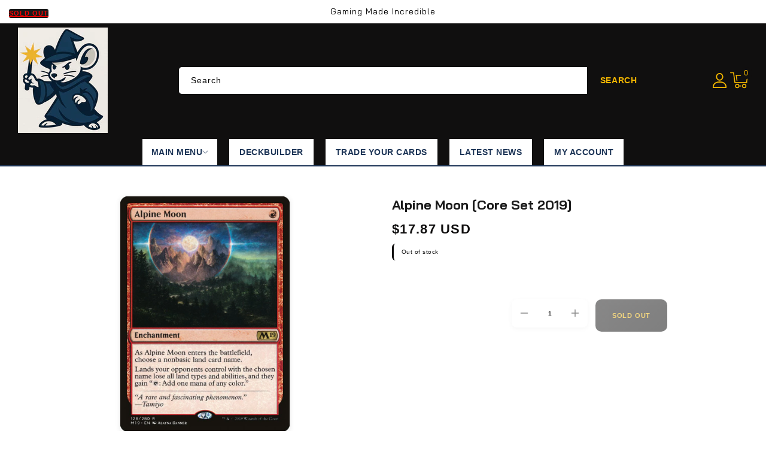

--- FILE ---
content_type: text/html; charset=utf-8
request_url: https://gmigames.com/products/alpine-moon-core-set-2019
body_size: 50415
content:
<!doctype html>
<html class="no-js" lang="en">
  <head>
    <meta charset="utf-8">
    <meta http-equiv="X-UA-Compatible" content="IE=edge">
    <meta name="viewport" content="width=device-width,initial-scale=1">
    <meta name="theme-color" content="">
    <link rel="canonical" href="https://gmigames.com/products/alpine-moon-core-set-2019">
    <link rel="preconnect" href="https://cdn.shopify.com" crossorigin>
    <link rel="preconnect" href="https://fonts.googleapis.com">
    <link rel="preconnect" href="https://fonts.gstatic.com" crossorigin>
    <link
      href="https://fonts.googleapis.com/css2?family=Bai+Jamjuree:ital,wght@0,200;0,300;0,400;0,500;0,600;0,700;1,200;1,300;1,400;1,500;1,600;1,700&display=swap"
      rel="stylesheet"
    />
    <script src="https://kit.fontawesome.com/14b1dadbae.js" crossorigin="anonymous"></script><link rel="preconnect" href="https://fonts.shopifycdn.com" crossorigin><title>
      Alpine Moon [Core Set 2019]
 &ndash; GMI GAMES</title>

    
      <meta name="description" content="Set: Core Set 2019 Type: Enchantment Rarity: Rare Cost: {R} As Alpine Moon enters the battlefield, choose a nonbasic land card name.Lands your opponents control with the chosen name lose all land types and abilities, and they gain &quot;{T}: Add one mana of any color.&quot; &quot;A rare and fascinating phenomenon.&quot; —Tamiyo">
    

    

<meta property="og:site_name" content="GMI GAMES">
<meta property="og:url" content="https://gmigames.com/products/alpine-moon-core-set-2019">
<meta property="og:title" content="Alpine Moon [Core Set 2019]">
<meta property="og:type" content="product">
<meta property="og:description" content="Set: Core Set 2019 Type: Enchantment Rarity: Rare Cost: {R} As Alpine Moon enters the battlefield, choose a nonbasic land card name.Lands your opponents control with the chosen name lose all land types and abilities, and they gain &quot;{T}: Add one mana of any color.&quot; &quot;A rare and fascinating phenomenon.&quot; —Tamiyo"><meta property="og:image" content="http://gmigames.com/cdn/shop/products/26be744c-6682-5234-a480-f325af16b9ab_2077792f-1428-4de9-9d32-c43ca1bc74a7.jpg?v=1691961922">
  <meta property="og:image:secure_url" content="https://gmigames.com/cdn/shop/products/26be744c-6682-5234-a480-f325af16b9ab_2077792f-1428-4de9-9d32-c43ca1bc74a7.jpg?v=1691961922">
  <meta property="og:image:width" content="672">
  <meta property="og:image:height" content="936"><meta property="og:price:amount" content="17.87">
  <meta property="og:price:currency" content="USD"><meta name="twitter:card" content="summary_large_image">
<meta name="twitter:title" content="Alpine Moon [Core Set 2019]">
<meta name="twitter:description" content="Set: Core Set 2019 Type: Enchantment Rarity: Rare Cost: {R} As Alpine Moon enters the battlefield, choose a nonbasic land card name.Lands your opponents control with the chosen name lose all land types and abilities, and they gain &quot;{T}: Add one mana of any color.&quot; &quot;A rare and fascinating phenomenon.&quot; —Tamiyo">

    <script src="//ajax.googleapis.com/ajax/libs/jquery/3.6.0/jquery.min.js" type="text/javascript"></script>
    <script src="//gmigames.com/cdn/shop/t/10/assets/constants.js?v=95358004781563950421761016447" defer="defer"></script>
    <script src="//gmigames.com/cdn/shop/t/10/assets/pubsub.js?v=2921868252632587581761016447" defer="defer"></script>
    <script src="//gmigames.com/cdn/shop/t/10/assets/countdown.js?v=110252968163140641241761016448" defer="defer"></script>
    <script src="//gmigames.com/cdn/shop/t/10/assets/global.js?v=78349732801075511841761016447" defer="defer"></script>
    <script src="//gmigames.com/cdn/shop/t/10/assets/owl.carousel.min.js?v=114319823024521139561761016447" defer="defer"></script>
    <link href="//gmigames.com/cdn/shop/t/10/assets/owl.carousel.css?v=31440459280755838051761016447" rel="stylesheet" type="text/css" media="all" />

    <script>window.performance && window.performance.mark && window.performance.mark('shopify.content_for_header.start');</script><meta name="google-site-verification" content="X5O95vq9THyFO4UeqvpLE3r-VHXy_foQB2y_UPr0cIE">
<meta id="shopify-digital-wallet" name="shopify-digital-wallet" content="/55481925769/digital_wallets/dialog">
<meta name="shopify-checkout-api-token" content="1adbfec223a27679e26bd89328dce016">
<link rel="alternate" type="application/json+oembed" href="https://gmigames.com/products/alpine-moon-core-set-2019.oembed">
<script async="async" src="/checkouts/internal/preloads.js?locale=en-US"></script>
<script id="apple-pay-shop-capabilities" type="application/json">{"shopId":55481925769,"countryCode":"US","currencyCode":"USD","merchantCapabilities":["supports3DS"],"merchantId":"gid:\/\/shopify\/Shop\/55481925769","merchantName":"GMI GAMES","requiredBillingContactFields":["postalAddress","email"],"requiredShippingContactFields":["postalAddress","email"],"shippingType":"shipping","supportedNetworks":["visa","masterCard","amex","discover","elo","jcb"],"total":{"type":"pending","label":"GMI GAMES","amount":"1.00"},"shopifyPaymentsEnabled":true,"supportsSubscriptions":true}</script>
<script id="shopify-features" type="application/json">{"accessToken":"1adbfec223a27679e26bd89328dce016","betas":["rich-media-storefront-analytics"],"domain":"gmigames.com","predictiveSearch":true,"shopId":55481925769,"locale":"en"}</script>
<script>var Shopify = Shopify || {};
Shopify.shop = "gmi-games-llc.myshopify.com";
Shopify.locale = "en";
Shopify.currency = {"active":"USD","rate":"1.0"};
Shopify.country = "US";
Shopify.theme = {"name":"tcg-sync-premium-customized-v1-1-0-1","id":147921502345,"schema_name":"TCG Sync Premium","schema_version":"1.1.0","theme_store_id":null,"role":"main"};
Shopify.theme.handle = "null";
Shopify.theme.style = {"id":null,"handle":null};
Shopify.cdnHost = "gmigames.com/cdn";
Shopify.routes = Shopify.routes || {};
Shopify.routes.root = "/";</script>
<script type="module">!function(o){(o.Shopify=o.Shopify||{}).modules=!0}(window);</script>
<script>!function(o){function n(){var o=[];function n(){o.push(Array.prototype.slice.apply(arguments))}return n.q=o,n}var t=o.Shopify=o.Shopify||{};t.loadFeatures=n(),t.autoloadFeatures=n()}(window);</script>
<script id="shop-js-analytics" type="application/json">{"pageType":"product"}</script>
<script defer="defer" async type="module" src="//gmigames.com/cdn/shopifycloud/shop-js/modules/v2/client.init-shop-cart-sync_BdyHc3Nr.en.esm.js"></script>
<script defer="defer" async type="module" src="//gmigames.com/cdn/shopifycloud/shop-js/modules/v2/chunk.common_Daul8nwZ.esm.js"></script>
<script type="module">
  await import("//gmigames.com/cdn/shopifycloud/shop-js/modules/v2/client.init-shop-cart-sync_BdyHc3Nr.en.esm.js");
await import("//gmigames.com/cdn/shopifycloud/shop-js/modules/v2/chunk.common_Daul8nwZ.esm.js");

  window.Shopify.SignInWithShop?.initShopCartSync?.({"fedCMEnabled":true,"windoidEnabled":true});

</script>
<script>(function() {
  var isLoaded = false;
  function asyncLoad() {
    if (isLoaded) return;
    isLoaded = true;
    var urls = ["https:\/\/servicify-appointments.herokuapp.com\/public\/frontend-v1.0.0.js?shop=gmi-games-llc.myshopify.com"];
    for (var i = 0; i < urls.length; i++) {
      var s = document.createElement('script');
      s.type = 'text/javascript';
      s.async = true;
      s.src = urls[i];
      var x = document.getElementsByTagName('script')[0];
      x.parentNode.insertBefore(s, x);
    }
  };
  if(window.attachEvent) {
    window.attachEvent('onload', asyncLoad);
  } else {
    window.addEventListener('load', asyncLoad, false);
  }
})();</script>
<script id="__st">var __st={"a":55481925769,"offset":-28800,"reqid":"9b0469d5-7ca8-4d03-90b2-690cb0b0c8ba-1768965612","pageurl":"gmigames.com\/products\/alpine-moon-core-set-2019","u":"2db183c14f60","p":"product","rtyp":"product","rid":6696471330953};</script>
<script>window.ShopifyPaypalV4VisibilityTracking = true;</script>
<script id="captcha-bootstrap">!function(){'use strict';const t='contact',e='account',n='new_comment',o=[[t,t],['blogs',n],['comments',n],[t,'customer']],c=[[e,'customer_login'],[e,'guest_login'],[e,'recover_customer_password'],[e,'create_customer']],r=t=>t.map((([t,e])=>`form[action*='/${t}']:not([data-nocaptcha='true']) input[name='form_type'][value='${e}']`)).join(','),a=t=>()=>t?[...document.querySelectorAll(t)].map((t=>t.form)):[];function s(){const t=[...o],e=r(t);return a(e)}const i='password',u='form_key',d=['recaptcha-v3-token','g-recaptcha-response','h-captcha-response',i],f=()=>{try{return window.sessionStorage}catch{return}},m='__shopify_v',_=t=>t.elements[u];function p(t,e,n=!1){try{const o=window.sessionStorage,c=JSON.parse(o.getItem(e)),{data:r}=function(t){const{data:e,action:n}=t;return t[m]||n?{data:e,action:n}:{data:t,action:n}}(c);for(const[e,n]of Object.entries(r))t.elements[e]&&(t.elements[e].value=n);n&&o.removeItem(e)}catch(o){console.error('form repopulation failed',{error:o})}}const l='form_type',E='cptcha';function T(t){t.dataset[E]=!0}const w=window,h=w.document,L='Shopify',v='ce_forms',y='captcha';let A=!1;((t,e)=>{const n=(g='f06e6c50-85a8-45c8-87d0-21a2b65856fe',I='https://cdn.shopify.com/shopifycloud/storefront-forms-hcaptcha/ce_storefront_forms_captcha_hcaptcha.v1.5.2.iife.js',D={infoText:'Protected by hCaptcha',privacyText:'Privacy',termsText:'Terms'},(t,e,n)=>{const o=w[L][v],c=o.bindForm;if(c)return c(t,g,e,D).then(n);var r;o.q.push([[t,g,e,D],n]),r=I,A||(h.body.append(Object.assign(h.createElement('script'),{id:'captcha-provider',async:!0,src:r})),A=!0)});var g,I,D;w[L]=w[L]||{},w[L][v]=w[L][v]||{},w[L][v].q=[],w[L][y]=w[L][y]||{},w[L][y].protect=function(t,e){n(t,void 0,e),T(t)},Object.freeze(w[L][y]),function(t,e,n,w,h,L){const[v,y,A,g]=function(t,e,n){const i=e?o:[],u=t?c:[],d=[...i,...u],f=r(d),m=r(i),_=r(d.filter((([t,e])=>n.includes(e))));return[a(f),a(m),a(_),s()]}(w,h,L),I=t=>{const e=t.target;return e instanceof HTMLFormElement?e:e&&e.form},D=t=>v().includes(t);t.addEventListener('submit',(t=>{const e=I(t);if(!e)return;const n=D(e)&&!e.dataset.hcaptchaBound&&!e.dataset.recaptchaBound,o=_(e),c=g().includes(e)&&(!o||!o.value);(n||c)&&t.preventDefault(),c&&!n&&(function(t){try{if(!f())return;!function(t){const e=f();if(!e)return;const n=_(t);if(!n)return;const o=n.value;o&&e.removeItem(o)}(t);const e=Array.from(Array(32),(()=>Math.random().toString(36)[2])).join('');!function(t,e){_(t)||t.append(Object.assign(document.createElement('input'),{type:'hidden',name:u})),t.elements[u].value=e}(t,e),function(t,e){const n=f();if(!n)return;const o=[...t.querySelectorAll(`input[type='${i}']`)].map((({name:t})=>t)),c=[...d,...o],r={};for(const[a,s]of new FormData(t).entries())c.includes(a)||(r[a]=s);n.setItem(e,JSON.stringify({[m]:1,action:t.action,data:r}))}(t,e)}catch(e){console.error('failed to persist form',e)}}(e),e.submit())}));const S=(t,e)=>{t&&!t.dataset[E]&&(n(t,e.some((e=>e===t))),T(t))};for(const o of['focusin','change'])t.addEventListener(o,(t=>{const e=I(t);D(e)&&S(e,y())}));const B=e.get('form_key'),M=e.get(l),P=B&&M;t.addEventListener('DOMContentLoaded',(()=>{const t=y();if(P)for(const e of t)e.elements[l].value===M&&p(e,B);[...new Set([...A(),...v().filter((t=>'true'===t.dataset.shopifyCaptcha))])].forEach((e=>S(e,t)))}))}(h,new URLSearchParams(w.location.search),n,t,e,['guest_login'])})(!0,!0)}();</script>
<script integrity="sha256-4kQ18oKyAcykRKYeNunJcIwy7WH5gtpwJnB7kiuLZ1E=" data-source-attribution="shopify.loadfeatures" defer="defer" src="//gmigames.com/cdn/shopifycloud/storefront/assets/storefront/load_feature-a0a9edcb.js" crossorigin="anonymous"></script>
<script data-source-attribution="shopify.dynamic_checkout.dynamic.init">var Shopify=Shopify||{};Shopify.PaymentButton=Shopify.PaymentButton||{isStorefrontPortableWallets:!0,init:function(){window.Shopify.PaymentButton.init=function(){};var t=document.createElement("script");t.src="https://gmigames.com/cdn/shopifycloud/portable-wallets/latest/portable-wallets.en.js",t.type="module",document.head.appendChild(t)}};
</script>
<script data-source-attribution="shopify.dynamic_checkout.buyer_consent">
  function portableWalletsHideBuyerConsent(e){var t=document.getElementById("shopify-buyer-consent"),n=document.getElementById("shopify-subscription-policy-button");t&&n&&(t.classList.add("hidden"),t.setAttribute("aria-hidden","true"),n.removeEventListener("click",e))}function portableWalletsShowBuyerConsent(e){var t=document.getElementById("shopify-buyer-consent"),n=document.getElementById("shopify-subscription-policy-button");t&&n&&(t.classList.remove("hidden"),t.removeAttribute("aria-hidden"),n.addEventListener("click",e))}window.Shopify?.PaymentButton&&(window.Shopify.PaymentButton.hideBuyerConsent=portableWalletsHideBuyerConsent,window.Shopify.PaymentButton.showBuyerConsent=portableWalletsShowBuyerConsent);
</script>
<script data-source-attribution="shopify.dynamic_checkout.cart.bootstrap">document.addEventListener("DOMContentLoaded",(function(){function t(){return document.querySelector("shopify-accelerated-checkout-cart, shopify-accelerated-checkout")}if(t())Shopify.PaymentButton.init();else{new MutationObserver((function(e,n){t()&&(Shopify.PaymentButton.init(),n.disconnect())})).observe(document.body,{childList:!0,subtree:!0})}}));
</script>
<link id="shopify-accelerated-checkout-styles" rel="stylesheet" media="screen" href="https://gmigames.com/cdn/shopifycloud/portable-wallets/latest/accelerated-checkout-backwards-compat.css" crossorigin="anonymous">
<style id="shopify-accelerated-checkout-cart">
        #shopify-buyer-consent {
  margin-top: 1em;
  display: inline-block;
  width: 100%;
}

#shopify-buyer-consent.hidden {
  display: none;
}

#shopify-subscription-policy-button {
  background: none;
  border: none;
  padding: 0;
  text-decoration: underline;
  font-size: inherit;
  cursor: pointer;
}

#shopify-subscription-policy-button::before {
  box-shadow: none;
}

      </style>
<script id="sections-script" data-sections="header" defer="defer" src="//gmigames.com/cdn/shop/t/10/compiled_assets/scripts.js?v=1908"></script>
<script>window.performance && window.performance.mark && window.performance.mark('shopify.content_for_header.end');</script>

    

    <!-- Search & Discovery Integration -->
    <script>
      window.ShopifyAnalytics = window.ShopifyAnalytics || {};
      window.ShopifyAnalytics.meta = window.ShopifyAnalytics.meta || {};
      window.ShopifyAnalytics.meta.currency = 'USD';
      window.ShopifyAnalytics.meta.page = {
        pageType: 'product',
        resourceType: 'product',
        resourceId: 6696471330953
      };
    </script>

    <!-- Enable Search & Discovery -->
    <script>
      if (typeof window.Shopify === 'undefined') {
        window.Shopify = {};
      }
      window.Shopify.designMode = false;
      window.Shopify.theme = {
        name: "tcg-sync-premium-customized-v1-1-0-1",
        id: 147921502345,
        role: "main"
      };
      
      // Force enable Search & Discovery
      window.Shopify.searchAndDiscovery = {
        enabled: true,
        apiKey: 'gmi-games-llc.myshopify.com',
        locale: 'en'
      };
    </script><style data-shopify>
      @font-face {
  font-family: Assistant;
  font-weight: 400;
  font-style: normal;
  font-display: swap;
  src: url("//gmigames.com/cdn/fonts/assistant/assistant_n4.9120912a469cad1cc292572851508ca49d12e768.woff2") format("woff2"),
       url("//gmigames.com/cdn/fonts/assistant/assistant_n4.6e9875ce64e0fefcd3f4446b7ec9036b3ddd2985.woff") format("woff");
}

      @font-face {
  font-family: Assistant;
  font-weight: 700;
  font-style: normal;
  font-display: swap;
  src: url("//gmigames.com/cdn/fonts/assistant/assistant_n7.bf44452348ec8b8efa3aa3068825305886b1c83c.woff2") format("woff2"),
       url("//gmigames.com/cdn/fonts/assistant/assistant_n7.0c887fee83f6b3bda822f1150b912c72da0f7b64.woff") format("woff");
}

      
      
      @font-face {
  font-family: Assistant;
  font-weight: 400;
  font-style: normal;
  font-display: swap;
  src: url("//gmigames.com/cdn/fonts/assistant/assistant_n4.9120912a469cad1cc292572851508ca49d12e768.woff2") format("woff2"),
       url("//gmigames.com/cdn/fonts/assistant/assistant_n4.6e9875ce64e0fefcd3f4446b7ec9036b3ddd2985.woff") format("woff");
}


      :root {
        
          --font-body-family: Bai Jamjuree, sans-serif;
        
        --font-body-style: normal;
        --font-body-weight: 400;
        --font-body-weight-bold: 700;

        
          --font-heading-family: Bai Jamjuree, sans-serif;
        
        --font-heading-style: normal;
        --font-heading-weight: 400;

        --font-body-scale: 1.0;
        --font-heading-scale: 1.0;

        --color-base-text: #1a1a1a;
        --color-shadow: #1a1a1a;
        --color-base-background-1: #ffffff;
        --color-base-border: #000000;
        --color-base-background-2: #ef2d2d;
        --color-base-solid-button-labels: #f2b600;
        --color-base-outline-button-labels: #161515;
        --color-base-accent-1: #100f0f;
        --color-base-accent-2: #000000;
        --color-base-accent-3: #000000;
        --payment-terms-background-color: #ffffff;
        --color-rating-empty: #1a1a1a;
        --color-rating-filled: #4a90e2;

        --gradient-base-background-1: #ffffff;
        --gradient-base-background-2: #ef2d2d;
        --gradient-base-accent-1: #100f0f;
        --gradient-base-accent-2: #000000;

        --media-padding: px;
        --media-border-opacity: 0.0;
        --media-border-width: 0px;
        --media-radius: 5px;
        --media-shadow-opacity: 0.0;
        --media-shadow-horizontal-offset: 0px;
        --media-shadow-vertical-offset: 0px;
        --media-shadow-blur-radius: 0px;
        --media-shadow-visible: 0;

        --page-width: 166rem;
        --page-width-margin: 0rem;

        --product-card-image-padding: 0.1rem;
        --product-card-corner-radius: 0.6rem;
        --product-card-text-alignment: left;
        --product-card-border-width: 0.0rem;
        --product-card-border-opacity: 1.0;
        --product-card-shadow-opacity: 0.0;
        --product-card-shadow-visible: 0;
        --product-card-shadow-horizontal-offset: 0.0rem;
        --product-card-shadow-vertical-offset: 0.0rem;
        --product-card-shadow-blur-radius: 0.0rem;

        --collection-card-image-padding: 0.0rem;
        --collection-card-corner-radius: 0.0rem;
        --collection-card-text-alignment: center;
        --collection-card-border-width: 0.0rem;
        --collection-card-border-opacity: 1.0;
        --collection-card-shadow-opacity: 0.0;
        --collection-card-shadow-visible: 0;
        --collection-card-shadow-horizontal-offset: 0.0rem;
        --collection-card-shadow-vertical-offset: 0.0rem;
        --collection-card-shadow-blur-radius: 0.0rem;

        --blog-card-image-padding: 0.0rem;
        --blog-card-corner-radius: 0.5rem;
        --blog-card-text-alignment: left;
        --blog-card-border-width: 0.1rem;
        --blog-card-border-opacity: 1.0;
        --blog-card-shadow-opacity: 0.0;
        --blog-card-shadow-visible: 0;
        --blog-card-shadow-horizontal-offset: 0.0rem;
        --blog-card-shadow-vertical-offset: 0.0rem;
        --blog-card-shadow-blur-radius: 0.0rem;

        --badge-corner-radius: 0.3rem;
        --badge-sale-background: #1a1a1a;
        --badge-soldout-background: #1a1a1a;

        --popup-border-width: 1px;
        --popup-border-opacity: 1.0;
        --popup-corner-radius: 0px;
        --popup-shadow-opacity: 0.0;
        --popup-shadow-horizontal-offset: 0px;
        --popup-shadow-vertical-offset: 0px;
        --popup-shadow-blur-radius: 0px;

        --drawer-border-width: 1px;
        --drawer-border-opacity: 0.1;
        --drawer-shadow-opacity: 0.0;
        --drawer-shadow-horizontal-offset: 0px;
        --drawer-shadow-vertical-offset: 0px;
        --drawer-shadow-blur-radius: 0px;

        --spacing-sections-desktop: 70px;
        --spacing-sections-mobile: 49px;

        --grid-desktop-vertical-spacing: 30px;
        --grid-desktop-horizontal-spacing: 30px;
        --grid-mobile-vertical-spacing: 15px;
        --grid-mobile-horizontal-spacing: 15px;

        --text-boxes-border-opacity: 1.0;
        --text-boxes-border-width: 1px;
        --text-boxes-radius: 0px;
        --text-boxes-shadow-opacity: 0.0;
        --text-boxes-shadow-visible: 0;
        --text-boxes-shadow-horizontal-offset: 0px;
        --text-boxes-shadow-vertical-offset: 0px;
        --text-boxes-shadow-blur-radius: 0px;

        --buttons-radius: 4px;
        --buttons-radius-outset: 4px;
        --buttons-border-width: 0px;
        --buttons-border-opacity: 1.0;
        --buttons-shadow-opacity: 0.0;
        --buttons-shadow-visible: 0;
        --buttons-shadow-horizontal-offset: 0px;
        --buttons-shadow-vertical-offset: 0px;
        --buttons-shadow-blur-radius: 0px;
        --buttons-border-offset: 0.3px;

        --inputs-radius: 5px;
        --inputs-border-width: 1px;
        --inputs-border-opacity: 1.0;
        --inputs-shadow-opacity: 0.0;
        --inputs-shadow-horizontal-offset: 0px;
        --inputs-margin-offset: 0px;
        --inputs-shadow-vertical-offset: 0px;
        --inputs-shadow-blur-radius: 0px;
        --inputs-radius-outset: 6px;

        --variant-pills-radius: 5px;
        --variant-pills-border-width: 1px;
        --variant-pills-border-opacity: 1.0;
        --variant-pills-shadow-opacity: 0.0;
        --variant-pills-shadow-horizontal-offset: 0px;
        --variant-pills-shadow-vertical-offset: 0px;
        --variant-pills-shadow-blur-radius: 0px;
      }

      *,
      *::before,
      *::after { box-sizing: inherit; }

      html {
        box-sizing: border-box;
        font-size: calc(var(--font-body-scale) * 62.5%);
        height: 100%;
      }

      body {
        display: grid;
        grid-template-rows: auto auto 1fr auto;
        grid-template-columns: 100%;
        min-height: 100%;
        margin: 0;
        font-size: 1.4rem;
        letter-spacing: 0.05rem;
        line-height: calc(1 + 0.7 / var(--font-body-scale));
        font-family: var(--font-body-family);
        font-style: var(--font-body-style);
        font-weight: var(--font-body-weight);
        color: var(--color-base-text);
      }
    </style>

    <link href="//gmigames.com/cdn/shop/t/10/assets/base.css?v=74471408343594080191761016448" rel="stylesheet" type="text/css" media="all" />
    <link href="//gmigames.com/cdn/shop/t/10/assets/slideshow-fix.css?v=43313107588652634861761016448" rel="stylesheet" type="text/css" media="all" />
    <link href="//gmigames.com/cdn/shop/t/10/assets/mobile-header-redesign.css?v=155623169604846804811761016447" rel="stylesheet" type="text/css" media="all" />
    <link href="//gmigames.com/cdn/shop/t/10/assets/mobile-header-section.css?v=66468162488504946101761016447" rel="stylesheet" type="text/css" media="all" />
    <link href="//gmigames.com/cdn/shop/t/10/assets/mobile-header-fix.css?v=168540072898687785811761016447" rel="stylesheet" type="text/css" media="all" />
    <link href="//gmigames.com/cdn/shop/t/10/assets/footer-policy-links.css?v=99741719566401395791761016448" rel="stylesheet" type="text/css" media="all" />
    <link href="//gmigames.com/cdn/shop/t/10/assets/tcgsync-styles.css?v=152989062011236832751761016447" rel="stylesheet" type="text/css" media="all" />
    <link href="//gmigames.com/cdn/shop/t/10/assets/header-bottom-fixes.css?v=38584102206082792601761016447" rel="stylesheet" type="text/css" media="all" />
    <link href="//gmigames.com/cdn/shop/t/10/assets/sticky-cart.css?v=172663704900751287691761016447" rel="stylesheet" type="text/css" media="all" />
    <link href="//gmigames.com/cdn/shop/t/10/assets/cart-cashback.css?v=14592937057041522071761016447" rel="stylesheet" type="text/css" media="all" />
    <link href="//gmigames.com/cdn/shop/t/10/assets/cookie-consent-styling.css?v=110128817901593605131761016447" rel="stylesheet" type="text/css" media="all" />
<link rel="preload" as="font" href="//gmigames.com/cdn/fonts/assistant/assistant_n4.9120912a469cad1cc292572851508ca49d12e768.woff2" type="font/woff2" crossorigin><link rel="preload" as="font" href="//gmigames.com/cdn/fonts/assistant/assistant_n4.9120912a469cad1cc292572851508ca49d12e768.woff2" type="font/woff2" crossorigin><link
        rel="stylesheet"
        href="//gmigames.com/cdn/shop/t/10/assets/component-predictive-search.css?v=7686640271903704791761016447"
        media="print"
        onload="this.media='all'"
      ><script>
      document.documentElement.className = document.documentElement.className.replace('no-js', 'js');
      if (Shopify.designMode) {
        document.documentElement.classList.add('shopify-design-mode');
      }
    </script>

  <script src="https://cdn.shopify.com/extensions/019bdd37-0a9b-79a3-96b1-985c3ed8b53b/digital-appointments-413/assets/embedInit.js" type="text/javascript" defer="defer"></script>
<link href="https://cdn.shopify.com/extensions/019bdd37-0a9b-79a3-96b1-985c3ed8b53b/digital-appointments-413/assets/style.css" rel="stylesheet" type="text/css" media="all">
<link href="https://monorail-edge.shopifysvc.com" rel="dns-prefetch">
<script>(function(){if ("sendBeacon" in navigator && "performance" in window) {try {var session_token_from_headers = performance.getEntriesByType('navigation')[0].serverTiming.find(x => x.name == '_s').description;} catch {var session_token_from_headers = undefined;}var session_cookie_matches = document.cookie.match(/_shopify_s=([^;]*)/);var session_token_from_cookie = session_cookie_matches && session_cookie_matches.length === 2 ? session_cookie_matches[1] : "";var session_token = session_token_from_headers || session_token_from_cookie || "";function handle_abandonment_event(e) {var entries = performance.getEntries().filter(function(entry) {return /monorail-edge.shopifysvc.com/.test(entry.name);});if (!window.abandonment_tracked && entries.length === 0) {window.abandonment_tracked = true;var currentMs = Date.now();var navigation_start = performance.timing.navigationStart;var payload = {shop_id: 55481925769,url: window.location.href,navigation_start,duration: currentMs - navigation_start,session_token,page_type: "product"};window.navigator.sendBeacon("https://monorail-edge.shopifysvc.com/v1/produce", JSON.stringify({schema_id: "online_store_buyer_site_abandonment/1.1",payload: payload,metadata: {event_created_at_ms: currentMs,event_sent_at_ms: currentMs}}));}}window.addEventListener('pagehide', handle_abandonment_event);}}());</script>
<script id="web-pixels-manager-setup">(function e(e,d,r,n,o){if(void 0===o&&(o={}),!Boolean(null===(a=null===(i=window.Shopify)||void 0===i?void 0:i.analytics)||void 0===a?void 0:a.replayQueue)){var i,a;window.Shopify=window.Shopify||{};var t=window.Shopify;t.analytics=t.analytics||{};var s=t.analytics;s.replayQueue=[],s.publish=function(e,d,r){return s.replayQueue.push([e,d,r]),!0};try{self.performance.mark("wpm:start")}catch(e){}var l=function(){var e={modern:/Edge?\/(1{2}[4-9]|1[2-9]\d|[2-9]\d{2}|\d{4,})\.\d+(\.\d+|)|Firefox\/(1{2}[4-9]|1[2-9]\d|[2-9]\d{2}|\d{4,})\.\d+(\.\d+|)|Chrom(ium|e)\/(9{2}|\d{3,})\.\d+(\.\d+|)|(Maci|X1{2}).+ Version\/(15\.\d+|(1[6-9]|[2-9]\d|\d{3,})\.\d+)([,.]\d+|)( \(\w+\)|)( Mobile\/\w+|) Safari\/|Chrome.+OPR\/(9{2}|\d{3,})\.\d+\.\d+|(CPU[ +]OS|iPhone[ +]OS|CPU[ +]iPhone|CPU IPhone OS|CPU iPad OS)[ +]+(15[._]\d+|(1[6-9]|[2-9]\d|\d{3,})[._]\d+)([._]\d+|)|Android:?[ /-](13[3-9]|1[4-9]\d|[2-9]\d{2}|\d{4,})(\.\d+|)(\.\d+|)|Android.+Firefox\/(13[5-9]|1[4-9]\d|[2-9]\d{2}|\d{4,})\.\d+(\.\d+|)|Android.+Chrom(ium|e)\/(13[3-9]|1[4-9]\d|[2-9]\d{2}|\d{4,})\.\d+(\.\d+|)|SamsungBrowser\/([2-9]\d|\d{3,})\.\d+/,legacy:/Edge?\/(1[6-9]|[2-9]\d|\d{3,})\.\d+(\.\d+|)|Firefox\/(5[4-9]|[6-9]\d|\d{3,})\.\d+(\.\d+|)|Chrom(ium|e)\/(5[1-9]|[6-9]\d|\d{3,})\.\d+(\.\d+|)([\d.]+$|.*Safari\/(?![\d.]+ Edge\/[\d.]+$))|(Maci|X1{2}).+ Version\/(10\.\d+|(1[1-9]|[2-9]\d|\d{3,})\.\d+)([,.]\d+|)( \(\w+\)|)( Mobile\/\w+|) Safari\/|Chrome.+OPR\/(3[89]|[4-9]\d|\d{3,})\.\d+\.\d+|(CPU[ +]OS|iPhone[ +]OS|CPU[ +]iPhone|CPU IPhone OS|CPU iPad OS)[ +]+(10[._]\d+|(1[1-9]|[2-9]\d|\d{3,})[._]\d+)([._]\d+|)|Android:?[ /-](13[3-9]|1[4-9]\d|[2-9]\d{2}|\d{4,})(\.\d+|)(\.\d+|)|Mobile Safari.+OPR\/([89]\d|\d{3,})\.\d+\.\d+|Android.+Firefox\/(13[5-9]|1[4-9]\d|[2-9]\d{2}|\d{4,})\.\d+(\.\d+|)|Android.+Chrom(ium|e)\/(13[3-9]|1[4-9]\d|[2-9]\d{2}|\d{4,})\.\d+(\.\d+|)|Android.+(UC? ?Browser|UCWEB|U3)[ /]?(15\.([5-9]|\d{2,})|(1[6-9]|[2-9]\d|\d{3,})\.\d+)\.\d+|SamsungBrowser\/(5\.\d+|([6-9]|\d{2,})\.\d+)|Android.+MQ{2}Browser\/(14(\.(9|\d{2,})|)|(1[5-9]|[2-9]\d|\d{3,})(\.\d+|))(\.\d+|)|K[Aa][Ii]OS\/(3\.\d+|([4-9]|\d{2,})\.\d+)(\.\d+|)/},d=e.modern,r=e.legacy,n=navigator.userAgent;return n.match(d)?"modern":n.match(r)?"legacy":"unknown"}(),u="modern"===l?"modern":"legacy",c=(null!=n?n:{modern:"",legacy:""})[u],f=function(e){return[e.baseUrl,"/wpm","/b",e.hashVersion,"modern"===e.buildTarget?"m":"l",".js"].join("")}({baseUrl:d,hashVersion:r,buildTarget:u}),m=function(e){var d=e.version,r=e.bundleTarget,n=e.surface,o=e.pageUrl,i=e.monorailEndpoint;return{emit:function(e){var a=e.status,t=e.errorMsg,s=(new Date).getTime(),l=JSON.stringify({metadata:{event_sent_at_ms:s},events:[{schema_id:"web_pixels_manager_load/3.1",payload:{version:d,bundle_target:r,page_url:o,status:a,surface:n,error_msg:t},metadata:{event_created_at_ms:s}}]});if(!i)return console&&console.warn&&console.warn("[Web Pixels Manager] No Monorail endpoint provided, skipping logging."),!1;try{return self.navigator.sendBeacon.bind(self.navigator)(i,l)}catch(e){}var u=new XMLHttpRequest;try{return u.open("POST",i,!0),u.setRequestHeader("Content-Type","text/plain"),u.send(l),!0}catch(e){return console&&console.warn&&console.warn("[Web Pixels Manager] Got an unhandled error while logging to Monorail."),!1}}}}({version:r,bundleTarget:l,surface:e.surface,pageUrl:self.location.href,monorailEndpoint:e.monorailEndpoint});try{o.browserTarget=l,function(e){var d=e.src,r=e.async,n=void 0===r||r,o=e.onload,i=e.onerror,a=e.sri,t=e.scriptDataAttributes,s=void 0===t?{}:t,l=document.createElement("script"),u=document.querySelector("head"),c=document.querySelector("body");if(l.async=n,l.src=d,a&&(l.integrity=a,l.crossOrigin="anonymous"),s)for(var f in s)if(Object.prototype.hasOwnProperty.call(s,f))try{l.dataset[f]=s[f]}catch(e){}if(o&&l.addEventListener("load",o),i&&l.addEventListener("error",i),u)u.appendChild(l);else{if(!c)throw new Error("Did not find a head or body element to append the script");c.appendChild(l)}}({src:f,async:!0,onload:function(){if(!function(){var e,d;return Boolean(null===(d=null===(e=window.Shopify)||void 0===e?void 0:e.analytics)||void 0===d?void 0:d.initialized)}()){var d=window.webPixelsManager.init(e)||void 0;if(d){var r=window.Shopify.analytics;r.replayQueue.forEach((function(e){var r=e[0],n=e[1],o=e[2];d.publishCustomEvent(r,n,o)})),r.replayQueue=[],r.publish=d.publishCustomEvent,r.visitor=d.visitor,r.initialized=!0}}},onerror:function(){return m.emit({status:"failed",errorMsg:"".concat(f," has failed to load")})},sri:function(e){var d=/^sha384-[A-Za-z0-9+/=]+$/;return"string"==typeof e&&d.test(e)}(c)?c:"",scriptDataAttributes:o}),m.emit({status:"loading"})}catch(e){m.emit({status:"failed",errorMsg:(null==e?void 0:e.message)||"Unknown error"})}}})({shopId: 55481925769,storefrontBaseUrl: "https://gmigames.com",extensionsBaseUrl: "https://extensions.shopifycdn.com/cdn/shopifycloud/web-pixels-manager",monorailEndpoint: "https://monorail-edge.shopifysvc.com/unstable/produce_batch",surface: "storefront-renderer",enabledBetaFlags: ["2dca8a86"],webPixelsConfigList: [{"id":"1041662089","configuration":"{\"webPixelName\":\"Judge.me\"}","eventPayloadVersion":"v1","runtimeContext":"STRICT","scriptVersion":"34ad157958823915625854214640f0bf","type":"APP","apiClientId":683015,"privacyPurposes":["ANALYTICS"],"dataSharingAdjustments":{"protectedCustomerApprovalScopes":["read_customer_email","read_customer_name","read_customer_personal_data","read_customer_phone"]}},{"id":"379879561","configuration":"{\"pixelCode\":\"CL6K9E3C77UEH40R0FNG\"}","eventPayloadVersion":"v1","runtimeContext":"STRICT","scriptVersion":"22e92c2ad45662f435e4801458fb78cc","type":"APP","apiClientId":4383523,"privacyPurposes":["ANALYTICS","MARKETING","SALE_OF_DATA"],"dataSharingAdjustments":{"protectedCustomerApprovalScopes":["read_customer_address","read_customer_email","read_customer_name","read_customer_personal_data","read_customer_phone"]}},{"id":"shopify-app-pixel","configuration":"{}","eventPayloadVersion":"v1","runtimeContext":"STRICT","scriptVersion":"0450","apiClientId":"shopify-pixel","type":"APP","privacyPurposes":["ANALYTICS","MARKETING"]},{"id":"shopify-custom-pixel","eventPayloadVersion":"v1","runtimeContext":"LAX","scriptVersion":"0450","apiClientId":"shopify-pixel","type":"CUSTOM","privacyPurposes":["ANALYTICS","MARKETING"]}],isMerchantRequest: false,initData: {"shop":{"name":"GMI GAMES","paymentSettings":{"currencyCode":"USD"},"myshopifyDomain":"gmi-games-llc.myshopify.com","countryCode":"US","storefrontUrl":"https:\/\/gmigames.com"},"customer":null,"cart":null,"checkout":null,"productVariants":[{"price":{"amount":1000.4,"currencyCode":"USD"},"product":{"title":"Alpine Moon [Core Set 2019]","vendor":"Magic: The Gathering","id":"6696471330953","untranslatedTitle":"Alpine Moon [Core Set 2019]","url":"\/products\/alpine-moon-core-set-2019","type":"MTG Single"},"id":"39669762850953","image":{"src":"\/\/gmigames.com\/cdn\/shop\/products\/26be744c-6682-5234-a480-f325af16b9ab_2077792f-1428-4de9-9d32-c43ca1bc74a7.jpg?v=1691961922"},"sku":"M19-128-EN-NF-1","title":"Near Mint","untranslatedTitle":"Near Mint"},{"price":{"amount":800.32,"currencyCode":"USD"},"product":{"title":"Alpine Moon [Core Set 2019]","vendor":"Magic: The Gathering","id":"6696471330953","untranslatedTitle":"Alpine Moon [Core Set 2019]","url":"\/products\/alpine-moon-core-set-2019","type":"MTG Single"},"id":"39669762883721","image":{"src":"\/\/gmigames.com\/cdn\/shop\/products\/26be744c-6682-5234-a480-f325af16b9ab_2077792f-1428-4de9-9d32-c43ca1bc74a7.jpg?v=1691961922"},"sku":"M19-128-EN-NF-2","title":"Lightly Played","untranslatedTitle":"Lightly Played"},{"price":{"amount":700.28,"currencyCode":"USD"},"product":{"title":"Alpine Moon [Core Set 2019]","vendor":"Magic: The Gathering","id":"6696471330953","untranslatedTitle":"Alpine Moon [Core Set 2019]","url":"\/products\/alpine-moon-core-set-2019","type":"MTG Single"},"id":"39669762916489","image":{"src":"\/\/gmigames.com\/cdn\/shop\/products\/26be744c-6682-5234-a480-f325af16b9ab_2077792f-1428-4de9-9d32-c43ca1bc74a7.jpg?v=1691961922"},"sku":"M19-128-EN-NF-3","title":"Moderately Played","untranslatedTitle":"Moderately Played"},{"price":{"amount":650.26,"currencyCode":"USD"},"product":{"title":"Alpine Moon [Core Set 2019]","vendor":"Magic: The Gathering","id":"6696471330953","untranslatedTitle":"Alpine Moon [Core Set 2019]","url":"\/products\/alpine-moon-core-set-2019","type":"MTG Single"},"id":"39669762982025","image":{"src":"\/\/gmigames.com\/cdn\/shop\/products\/26be744c-6682-5234-a480-f325af16b9ab_2077792f-1428-4de9-9d32-c43ca1bc74a7.jpg?v=1691961922"},"sku":"M19-128-EN-NF-4","title":"Heavily Played","untranslatedTitle":"Heavily Played"},{"price":{"amount":500.2,"currencyCode":"USD"},"product":{"title":"Alpine Moon [Core Set 2019]","vendor":"Magic: The Gathering","id":"6696471330953","untranslatedTitle":"Alpine Moon [Core Set 2019]","url":"\/products\/alpine-moon-core-set-2019","type":"MTG Single"},"id":"39669763080329","image":{"src":"\/\/gmigames.com\/cdn\/shop\/products\/26be744c-6682-5234-a480-f325af16b9ab_2077792f-1428-4de9-9d32-c43ca1bc74a7.jpg?v=1691961922"},"sku":"M19-128-EN-NF-5","title":"Damaged","untranslatedTitle":"Damaged"},{"price":{"amount":35.74,"currencyCode":"USD"},"product":{"title":"Alpine Moon [Core Set 2019]","vendor":"Magic: The Gathering","id":"6696471330953","untranslatedTitle":"Alpine Moon [Core Set 2019]","url":"\/products\/alpine-moon-core-set-2019","type":"MTG Single"},"id":"39669763145865","image":{"src":"\/\/gmigames.com\/cdn\/shop\/products\/26be744c-6682-5234-a480-f325af16b9ab_2077792f-1428-4de9-9d32-c43ca1bc74a7.jpg?v=1691961922"},"sku":"M19-128-EN-FO-1","title":"Near Mint Foil","untranslatedTitle":"Near Mint Foil"},{"price":{"amount":28.59,"currencyCode":"USD"},"product":{"title":"Alpine Moon [Core Set 2019]","vendor":"Magic: The Gathering","id":"6696471330953","untranslatedTitle":"Alpine Moon [Core Set 2019]","url":"\/products\/alpine-moon-core-set-2019","type":"MTG Single"},"id":"39669763375241","image":{"src":"\/\/gmigames.com\/cdn\/shop\/products\/26be744c-6682-5234-a480-f325af16b9ab_2077792f-1428-4de9-9d32-c43ca1bc74a7.jpg?v=1691961922"},"sku":"M19-128-EN-FO-2","title":"Lightly Played Foil","untranslatedTitle":"Lightly Played Foil"},{"price":{"amount":25.02,"currencyCode":"USD"},"product":{"title":"Alpine Moon [Core Set 2019]","vendor":"Magic: The Gathering","id":"6696471330953","untranslatedTitle":"Alpine Moon [Core Set 2019]","url":"\/products\/alpine-moon-core-set-2019","type":"MTG Single"},"id":"39669763408009","image":{"src":"\/\/gmigames.com\/cdn\/shop\/products\/26be744c-6682-5234-a480-f325af16b9ab_2077792f-1428-4de9-9d32-c43ca1bc74a7.jpg?v=1691961922"},"sku":"M19-128-EN-FO-3","title":"Moderately Played Foil","untranslatedTitle":"Moderately Played Foil"},{"price":{"amount":23.23,"currencyCode":"USD"},"product":{"title":"Alpine Moon [Core Set 2019]","vendor":"Magic: The Gathering","id":"6696471330953","untranslatedTitle":"Alpine Moon [Core Set 2019]","url":"\/products\/alpine-moon-core-set-2019","type":"MTG Single"},"id":"39669763440777","image":{"src":"\/\/gmigames.com\/cdn\/shop\/products\/26be744c-6682-5234-a480-f325af16b9ab_2077792f-1428-4de9-9d32-c43ca1bc74a7.jpg?v=1691961922"},"sku":"M19-128-EN-FO-4","title":"Heavily Played Foil","untranslatedTitle":"Heavily Played Foil"},{"price":{"amount":17.87,"currencyCode":"USD"},"product":{"title":"Alpine Moon [Core Set 2019]","vendor":"Magic: The Gathering","id":"6696471330953","untranslatedTitle":"Alpine Moon [Core Set 2019]","url":"\/products\/alpine-moon-core-set-2019","type":"MTG Single"},"id":"39669763473545","image":{"src":"\/\/gmigames.com\/cdn\/shop\/products\/26be744c-6682-5234-a480-f325af16b9ab_2077792f-1428-4de9-9d32-c43ca1bc74a7.jpg?v=1691961922"},"sku":"M19-128-EN-FO-5","title":"Damaged Foil","untranslatedTitle":"Damaged Foil"}],"purchasingCompany":null},},"https://gmigames.com/cdn","fcfee988w5aeb613cpc8e4bc33m6693e112",{"modern":"","legacy":""},{"shopId":"55481925769","storefrontBaseUrl":"https:\/\/gmigames.com","extensionBaseUrl":"https:\/\/extensions.shopifycdn.com\/cdn\/shopifycloud\/web-pixels-manager","surface":"storefront-renderer","enabledBetaFlags":"[\"2dca8a86\"]","isMerchantRequest":"false","hashVersion":"fcfee988w5aeb613cpc8e4bc33m6693e112","publish":"custom","events":"[[\"page_viewed\",{}],[\"product_viewed\",{\"productVariant\":{\"price\":{\"amount\":1000.4,\"currencyCode\":\"USD\"},\"product\":{\"title\":\"Alpine Moon [Core Set 2019]\",\"vendor\":\"Magic: The Gathering\",\"id\":\"6696471330953\",\"untranslatedTitle\":\"Alpine Moon [Core Set 2019]\",\"url\":\"\/products\/alpine-moon-core-set-2019\",\"type\":\"MTG Single\"},\"id\":\"39669762850953\",\"image\":{\"src\":\"\/\/gmigames.com\/cdn\/shop\/products\/26be744c-6682-5234-a480-f325af16b9ab_2077792f-1428-4de9-9d32-c43ca1bc74a7.jpg?v=1691961922\"},\"sku\":\"M19-128-EN-NF-1\",\"title\":\"Near Mint\",\"untranslatedTitle\":\"Near Mint\"}}]]"});</script><script>
  window.ShopifyAnalytics = window.ShopifyAnalytics || {};
  window.ShopifyAnalytics.meta = window.ShopifyAnalytics.meta || {};
  window.ShopifyAnalytics.meta.currency = 'USD';
  var meta = {"product":{"id":6696471330953,"gid":"gid:\/\/shopify\/Product\/6696471330953","vendor":"Magic: The Gathering","type":"MTG Single","handle":"alpine-moon-core-set-2019","variants":[{"id":39669762850953,"price":100040,"name":"Alpine Moon [Core Set 2019] - Near Mint","public_title":"Near Mint","sku":"M19-128-EN-NF-1"},{"id":39669762883721,"price":80032,"name":"Alpine Moon [Core Set 2019] - Lightly Played","public_title":"Lightly Played","sku":"M19-128-EN-NF-2"},{"id":39669762916489,"price":70028,"name":"Alpine Moon [Core Set 2019] - Moderately Played","public_title":"Moderately Played","sku":"M19-128-EN-NF-3"},{"id":39669762982025,"price":65026,"name":"Alpine Moon [Core Set 2019] - Heavily Played","public_title":"Heavily Played","sku":"M19-128-EN-NF-4"},{"id":39669763080329,"price":50020,"name":"Alpine Moon [Core Set 2019] - Damaged","public_title":"Damaged","sku":"M19-128-EN-NF-5"},{"id":39669763145865,"price":3574,"name":"Alpine Moon [Core Set 2019] - Near Mint Foil","public_title":"Near Mint Foil","sku":"M19-128-EN-FO-1"},{"id":39669763375241,"price":2859,"name":"Alpine Moon [Core Set 2019] - Lightly Played Foil","public_title":"Lightly Played Foil","sku":"M19-128-EN-FO-2"},{"id":39669763408009,"price":2502,"name":"Alpine Moon [Core Set 2019] - Moderately Played Foil","public_title":"Moderately Played Foil","sku":"M19-128-EN-FO-3"},{"id":39669763440777,"price":2323,"name":"Alpine Moon [Core Set 2019] - Heavily Played Foil","public_title":"Heavily Played Foil","sku":"M19-128-EN-FO-4"},{"id":39669763473545,"price":1787,"name":"Alpine Moon [Core Set 2019] - Damaged Foil","public_title":"Damaged Foil","sku":"M19-128-EN-FO-5"}],"remote":false},"page":{"pageType":"product","resourceType":"product","resourceId":6696471330953,"requestId":"9b0469d5-7ca8-4d03-90b2-690cb0b0c8ba-1768965612"}};
  for (var attr in meta) {
    window.ShopifyAnalytics.meta[attr] = meta[attr];
  }
</script>
<script class="analytics">
  (function () {
    var customDocumentWrite = function(content) {
      var jquery = null;

      if (window.jQuery) {
        jquery = window.jQuery;
      } else if (window.Checkout && window.Checkout.$) {
        jquery = window.Checkout.$;
      }

      if (jquery) {
        jquery('body').append(content);
      }
    };

    var hasLoggedConversion = function(token) {
      if (token) {
        return document.cookie.indexOf('loggedConversion=' + token) !== -1;
      }
      return false;
    }

    var setCookieIfConversion = function(token) {
      if (token) {
        var twoMonthsFromNow = new Date(Date.now());
        twoMonthsFromNow.setMonth(twoMonthsFromNow.getMonth() + 2);

        document.cookie = 'loggedConversion=' + token + '; expires=' + twoMonthsFromNow;
      }
    }

    var trekkie = window.ShopifyAnalytics.lib = window.trekkie = window.trekkie || [];
    if (trekkie.integrations) {
      return;
    }
    trekkie.methods = [
      'identify',
      'page',
      'ready',
      'track',
      'trackForm',
      'trackLink'
    ];
    trekkie.factory = function(method) {
      return function() {
        var args = Array.prototype.slice.call(arguments);
        args.unshift(method);
        trekkie.push(args);
        return trekkie;
      };
    };
    for (var i = 0; i < trekkie.methods.length; i++) {
      var key = trekkie.methods[i];
      trekkie[key] = trekkie.factory(key);
    }
    trekkie.load = function(config) {
      trekkie.config = config || {};
      trekkie.config.initialDocumentCookie = document.cookie;
      var first = document.getElementsByTagName('script')[0];
      var script = document.createElement('script');
      script.type = 'text/javascript';
      script.onerror = function(e) {
        var scriptFallback = document.createElement('script');
        scriptFallback.type = 'text/javascript';
        scriptFallback.onerror = function(error) {
                var Monorail = {
      produce: function produce(monorailDomain, schemaId, payload) {
        var currentMs = new Date().getTime();
        var event = {
          schema_id: schemaId,
          payload: payload,
          metadata: {
            event_created_at_ms: currentMs,
            event_sent_at_ms: currentMs
          }
        };
        return Monorail.sendRequest("https://" + monorailDomain + "/v1/produce", JSON.stringify(event));
      },
      sendRequest: function sendRequest(endpointUrl, payload) {
        // Try the sendBeacon API
        if (window && window.navigator && typeof window.navigator.sendBeacon === 'function' && typeof window.Blob === 'function' && !Monorail.isIos12()) {
          var blobData = new window.Blob([payload], {
            type: 'text/plain'
          });

          if (window.navigator.sendBeacon(endpointUrl, blobData)) {
            return true;
          } // sendBeacon was not successful

        } // XHR beacon

        var xhr = new XMLHttpRequest();

        try {
          xhr.open('POST', endpointUrl);
          xhr.setRequestHeader('Content-Type', 'text/plain');
          xhr.send(payload);
        } catch (e) {
          console.log(e);
        }

        return false;
      },
      isIos12: function isIos12() {
        return window.navigator.userAgent.lastIndexOf('iPhone; CPU iPhone OS 12_') !== -1 || window.navigator.userAgent.lastIndexOf('iPad; CPU OS 12_') !== -1;
      }
    };
    Monorail.produce('monorail-edge.shopifysvc.com',
      'trekkie_storefront_load_errors/1.1',
      {shop_id: 55481925769,
      theme_id: 147921502345,
      app_name: "storefront",
      context_url: window.location.href,
      source_url: "//gmigames.com/cdn/s/trekkie.storefront.cd680fe47e6c39ca5d5df5f0a32d569bc48c0f27.min.js"});

        };
        scriptFallback.async = true;
        scriptFallback.src = '//gmigames.com/cdn/s/trekkie.storefront.cd680fe47e6c39ca5d5df5f0a32d569bc48c0f27.min.js';
        first.parentNode.insertBefore(scriptFallback, first);
      };
      script.async = true;
      script.src = '//gmigames.com/cdn/s/trekkie.storefront.cd680fe47e6c39ca5d5df5f0a32d569bc48c0f27.min.js';
      first.parentNode.insertBefore(script, first);
    };
    trekkie.load(
      {"Trekkie":{"appName":"storefront","development":false,"defaultAttributes":{"shopId":55481925769,"isMerchantRequest":null,"themeId":147921502345,"themeCityHash":"4874914198104888343","contentLanguage":"en","currency":"USD","eventMetadataId":"55ba788d-89ce-4f0c-90d4-3a807891c71a"},"isServerSideCookieWritingEnabled":true,"monorailRegion":"shop_domain","enabledBetaFlags":["65f19447"]},"Session Attribution":{},"S2S":{"facebookCapiEnabled":false,"source":"trekkie-storefront-renderer","apiClientId":580111}}
    );

    var loaded = false;
    trekkie.ready(function() {
      if (loaded) return;
      loaded = true;

      window.ShopifyAnalytics.lib = window.trekkie;

      var originalDocumentWrite = document.write;
      document.write = customDocumentWrite;
      try { window.ShopifyAnalytics.merchantGoogleAnalytics.call(this); } catch(error) {};
      document.write = originalDocumentWrite;

      window.ShopifyAnalytics.lib.page(null,{"pageType":"product","resourceType":"product","resourceId":6696471330953,"requestId":"9b0469d5-7ca8-4d03-90b2-690cb0b0c8ba-1768965612","shopifyEmitted":true});

      var match = window.location.pathname.match(/checkouts\/(.+)\/(thank_you|post_purchase)/)
      var token = match? match[1]: undefined;
      if (!hasLoggedConversion(token)) {
        setCookieIfConversion(token);
        window.ShopifyAnalytics.lib.track("Viewed Product",{"currency":"USD","variantId":39669762850953,"productId":6696471330953,"productGid":"gid:\/\/shopify\/Product\/6696471330953","name":"Alpine Moon [Core Set 2019] - Near Mint","price":"1000.40","sku":"M19-128-EN-NF-1","brand":"Magic: The Gathering","variant":"Near Mint","category":"MTG Single","nonInteraction":true,"remote":false},undefined,undefined,{"shopifyEmitted":true});
      window.ShopifyAnalytics.lib.track("monorail:\/\/trekkie_storefront_viewed_product\/1.1",{"currency":"USD","variantId":39669762850953,"productId":6696471330953,"productGid":"gid:\/\/shopify\/Product\/6696471330953","name":"Alpine Moon [Core Set 2019] - Near Mint","price":"1000.40","sku":"M19-128-EN-NF-1","brand":"Magic: The Gathering","variant":"Near Mint","category":"MTG Single","nonInteraction":true,"remote":false,"referer":"https:\/\/gmigames.com\/products\/alpine-moon-core-set-2019"});
      }
    });


        var eventsListenerScript = document.createElement('script');
        eventsListenerScript.async = true;
        eventsListenerScript.src = "//gmigames.com/cdn/shopifycloud/storefront/assets/shop_events_listener-3da45d37.js";
        document.getElementsByTagName('head')[0].appendChild(eventsListenerScript);

})();</script>
<script
  defer
  src="https://gmigames.com/cdn/shopifycloud/perf-kit/shopify-perf-kit-3.0.4.min.js"
  data-application="storefront-renderer"
  data-shop-id="55481925769"
  data-render-region="gcp-us-central1"
  data-page-type="product"
  data-theme-instance-id="147921502345"
  data-theme-name="TCG Sync Premium"
  data-theme-version="1.1.0"
  data-monorail-region="shop_domain"
  data-resource-timing-sampling-rate="10"
  data-shs="true"
  data-shs-beacon="true"
  data-shs-export-with-fetch="true"
  data-shs-logs-sample-rate="1"
  data-shs-beacon-endpoint="https://gmigames.com/api/collect"
></script>
</head>

  <body class="gradient template-product">
    <a class="skip-to-content-link button visually-hidden" href="#MainContent">
      Skip to content
    </a>

<link href="//gmigames.com/cdn/shop/t/10/assets/improved-cart-quantity.css?v=175596789432785347631761016448" rel="stylesheet" type="text/css" media="all" />
<link href="//gmigames.com/cdn/shop/t/10/assets/cart-note-improvements.css?v=35685893832147934211761016447" rel="stylesheet" type="text/css" media="all" />
<script src="//gmigames.com/cdn/shop/t/10/assets/cart.js?v=96039363240289495801761016448" defer="defer"></script>
<script src="//gmigames.com/cdn/shop/t/10/assets/improved-cart-quantity.js?v=135414017241557352191761016447" defer="defer"></script>

<style>
  .drawer {
    visibility: hidden;
  }
</style>

<cart-drawer class="drawer is-empty">
  <div id="CartDrawer" class="cart-drawer">
    <div id="CartDrawer-Overlay" class="cart-drawer__overlay"></div>
    <div
      class="drawer__inner"
      role="dialog"
      aria-modal="true"
      aria-label="Your cart"
      tabindex="-1"
    ><div class="drawer__inner-empty">
          <div class="cart-drawer__warnings center">
            <div class="cart-drawer__empty-content">
              <h2 class="cart__empty-text">Your cart is empty</h2>
              <button
                class="drawer__close"
                type="button"
                onclick="this.closest('cart-drawer').close()"
                aria-label="Close"
              >
                <svg
  xmlns="http://www.w3.org/2000/svg"
  aria-hidden="true"
  focusable="false"
  class="icon icon-close"
  fill="none"
  viewBox="0 0 18 17"
>
  <path d="M.865 15.978a.5.5 0 00.707.707l7.433-7.431 7.579 7.282a.501.501 0 00.846-.37.5.5 0 00-.153-.351L9.712 8.546l7.417-7.416a.5.5 0 10-.707-.708L8.991 7.853 1.413.573a.5.5 0 10-.693.72l7.563 7.268-7.418 7.417z" fill="currentColor">
</svg>

              </button>
              <a href="/" class="button">
                Continue shopping
              </a><p class="cart__login-title h3">Have an account?</p>
                <p class="cart__login-paragraph">
                  <a href="https://shopify.com/55481925769/account?locale=en&region_country=US" class="link underlined-link">Log in</a> to check out faster.
                </p></div>
          </div></div><div class="drawer__header">
        <h2 class="drawer__heading">Your cart</h2>
        <button
          class="drawer__close"
          type="button"
          onclick="this.closest('cart-drawer').close()"
          aria-label="Close"
        >
          <svg
  xmlns="http://www.w3.org/2000/svg"
  aria-hidden="true"
  focusable="false"
  class="icon icon-close"
  fill="none"
  viewBox="0 0 18 17"
>
  <path d="M.865 15.978a.5.5 0 00.707.707l7.433-7.431 7.579 7.282a.501.501 0 00.846-.37.5.5 0 00-.153-.351L9.712 8.546l7.417-7.416a.5.5 0 10-.707-.708L8.991 7.853 1.413.573a.5.5 0 10-.693.72l7.563 7.268-7.418 7.417z" fill="currentColor">
</svg>

        </button>
      </div>
      <cart-drawer-items
        
          class=" is-empty"
        
      >
        <form
          action="/cart"
          id="CartDrawer-Form"
          class="cart__contents cart-drawer__form"
          method="post"
        >
          <div id="CartDrawer-CartItems" class="drawer__contents js-contents"><p id="CartDrawer-LiveRegionText" class="visually-hidden" role="status"></p>
            <p id="CartDrawer-LineItemStatus" class="visually-hidden" aria-hidden="true" role="status">
              Loading...
            </p>
          </div>
          <div id="CartDrawer-CartErrors" class="visually-hidden" role="alert"></div>
        </form>
      </cart-drawer-items>
      <div class="drawer__footer"><details id="Details-CartDrawer">
            <summary>
              <span class="summary__title">
                Order special instructions
                <svg aria-hidden="true" focusable="false" class="icon icon-caret" viewBox="0 0 10 6">
  <path fill-rule="evenodd" clip-rule="evenodd" d="M9.354.646a.5.5 0 00-.708 0L5 4.293 1.354.646a.5.5 0 00-.708.708l4 4a.5.5 0 00.708 0l4-4a.5.5 0 000-.708z" fill="currentColor">
</svg>

              </span>
            </summary>
            <cart-note class="cart__note field">
              <label class="visually-hidden" for="CartDrawer-Note">Order special instructions</label>
              <textarea
                id="CartDrawer-Note"
                class="text-area text-area--resize-vertical field__input"
                name="note"
                placeholder="Order special instructions"
              ></textarea>
            </cart-note>
          </details><!-- Start blocks -->
        <!-- Subtotals -->

        <div class="cart-drawer__footer" >
          <div class="totals" role="status">
            <h2 class="totals__subtotal">Subtotal</h2>
            <p class="totals__subtotal-value">$0.00 USD</p>
          </div><div></div>

          <small class="tax-note caption-large rte">Taxes and <a href="/policies/shipping-policy">shipping</a> calculated at checkout</small>
        </div>

        <!-- CTAs -->

        <div class="cart__ctas" >
          <noscript>
            <button type="submit" class="cart__update-button button button--secondary" form="CartDrawer-Form">
              Update
            </button>
          </noscript>
          <a href="/cart" class="cart__checkout-button button">
            View Cart
          </a>
          <button
            type="submit"
            id="CartDrawer-Checkout"
            class="cart__checkout-button button"
            name="checkout"
            form="CartDrawer-Form"
            
              disabled
            
          >
            Check out
          </button>
        </div>
      </div>
    </div>
  </div>
</cart-drawer>

<script>
  document.addEventListener('DOMContentLoaded', function () {
    function isIE() {
      const ua = window.navigator.userAgent;
      const msie = ua.indexOf('MSIE ');
      const trident = ua.indexOf('Trident/');

      return msie > 0 || trident > 0;
    }

    if (!isIE()) return;
    const cartSubmitInput = document.createElement('input');
    cartSubmitInput.setAttribute('name', 'checkout');
    cartSubmitInput.setAttribute('type', 'hidden');
    document.querySelector('#cart').appendChild(cartSubmitInput);
    document.querySelector('#checkout').addEventListener('click', function (event) {
      document.querySelector('#cart').submit();
    });
  });
</script>

      <div class="ttloader">
        <span class="rotating"></span>
      </div>
    
    <style>
       .rotating { background-image: url(//gmigames.com/cdn/shopifycloud/storefront/assets/no-image-100-2a702f30_100X100.gif); }
       .ttloader { background-color: #ffffff; }
       .hide-loader{ display:none; }
    </style>
    <!-- BEGIN sections: header-group -->
<div id="shopify-section-sections--19476574568585__announcement-bar" class="shopify-section shopify-section-group-header-group announcement-bar-section"><style>
  .announcement-bar-section {
    
      
          --announcement-font-family: var(--font-body-family);
        
      --announcement-font-size: 14px;
      --announcement-scroll-speed: 15s;
    
  }

  .announcement-bar__message {
    font-family: var(--announcement-font-family) !important;
    font-size: var(--announcement-font-size) !important;
    line-height: 1.4;
  }

  .announcement-bar--scrolling .announcement-bar__message span {
    display: inline-block;
    animation: scroll-text var(--announcement-scroll-speed) linear infinite;
    white-space: nowrap;
  }

  .announcement-bar--carousel {
    overflow: hidden;
  }

  .announcement-bar--carousel .announcement-bar__message {
    animation: carousel-fade 8s infinite;
  }

  .announcement-button {
    display: inline-block;
    margin-left: 15px;
    padding: 8px 16px;
    background: rgba(255, 255, 255, 0.2);
    color: inherit;
    text-decoration: none;
    border-radius: 4px;
    font-weight: 600;
    font-size: calc(var(--announcement-font-size) - 2px);
    transition: all 0.3s ease;
    border: 1px solid rgba(255, 255, 255, 0.3);
  }

  .announcement-button:hover {
    background: rgba(255, 255, 255, 0.3);
    transform: translateY(-1px);
  }

  @keyframes scroll-text {
    0% { transform: translateX(100%); }
    100% { transform: translateX(-100%); }
  }

  @keyframes carousel-fade {
    0%, 20% { opacity: 1; }
    25%, 95% { opacity: 0; }
    100% { opacity: 1; }
  }

  @media (max-width: 749px) {
    .announcement-button {
      margin-left: 10px;
      padding: 6px 12px;
      font-size: calc(var(--announcement-font-size) - 3px);
    }
    
    /* Hide announcement bar on mobile for cleaner header */
    .announcement-bar-section {
      display: none;
    }
  }
</style><div class="announcement-bar color-background-1 gradient announcement-bar--static" role="region" aria-label="Announcement" ><div class="page-width">
            <div class="announcement-bar__content center">
              
                <p class="announcement-bar__message h5">
                  <span>Gaming Made Incredible</span>
                  
                    
                    
                    
                  
                </p>
              
            </div>
          </div></div>
</div><div id="shopify-section-sections--19476574568585__header" class="shopify-section shopify-section-group-header-group header-bottom-section section-header"><link rel="stylesheet" href="//gmigames.com/cdn/shop/t/10/assets/component-list-menu.css?v=153276179741575700031761016448" media="print" onload="this.media='all'">
<link rel="stylesheet" href="//gmigames.com/cdn/shop/t/10/assets/component-search.css?v=90893262608323111471761016447" media="print" onload="this.media='all'">
<link rel="stylesheet" href="//gmigames.com/cdn/shop/t/10/assets/component-menu-drawer.css?v=57340653236225562901761016447" media="print" onload="this.media='all'">
<link rel="stylesheet" href="//gmigames.com/cdn/shop/t/10/assets/component-cart-notification.css?v=108833082844665799571761016447" media="print" onload="this.media='all'">
<link rel="stylesheet" href="//gmigames.com/cdn/shop/t/10/assets/component-cart-items.css?v=101851184262681529771761016447" media="print" onload="this.media='all'"><link rel="stylesheet" href="//gmigames.com/cdn/shop/t/10/assets/component-price.css?v=182190612154783520861761016448" media="print" onload="this.media='all'">
  <link rel="stylesheet" href="//gmigames.com/cdn/shop/t/10/assets/component-loading-overlay.css?v=167310470843593579841761016447" media="print" onload="this.media='all'"><link href="//gmigames.com/cdn/shop/t/10/assets/component-cart-drawer.css?v=32685617100016714691761016447" rel="stylesheet" type="text/css" media="all" />
  <link href="//gmigames.com/cdn/shop/t/10/assets/component-cart.css?v=154074398640302439501761016448" rel="stylesheet" type="text/css" media="all" />
  <link href="//gmigames.com/cdn/shop/t/10/assets/component-totals.css?v=140278370468532913301761016447" rel="stylesheet" type="text/css" media="all" />
  <link href="//gmigames.com/cdn/shop/t/10/assets/component-price.css?v=182190612154783520861761016448" rel="stylesheet" type="text/css" media="all" />
  <link href="//gmigames.com/cdn/shop/t/10/assets/component-discounts.css?v=152760482443307489271761016447" rel="stylesheet" type="text/css" media="all" />
  <link href="//gmigames.com/cdn/shop/t/10/assets/component-loading-overlay.css?v=167310470843593579841761016447" rel="stylesheet" type="text/css" media="all" /><noscript><link href="//gmigames.com/cdn/shop/t/10/assets/component-list-menu.css?v=153276179741575700031761016448" rel="stylesheet" type="text/css" media="all" /></noscript>
<noscript><link href="//gmigames.com/cdn/shop/t/10/assets/component-search.css?v=90893262608323111471761016447" rel="stylesheet" type="text/css" media="all" /></noscript>
<noscript><link href="//gmigames.com/cdn/shop/t/10/assets/component-menu-drawer.css?v=57340653236225562901761016447" rel="stylesheet" type="text/css" media="all" /></noscript>
<noscript><link href="//gmigames.com/cdn/shop/t/10/assets/component-cart-notification.css?v=108833082844665799571761016447" rel="stylesheet" type="text/css" media="all" /></noscript>
<noscript><link href="//gmigames.com/cdn/shop/t/10/assets/component-cart-items.css?v=101851184262681529771761016447" rel="stylesheet" type="text/css" media="all" /></noscript>

<style>@media screen and (min-width: 990px) {
      header-drawer {
        display: none;
      }
    }.menu-drawer-container {
    display: flex;
  }

  .list-menu {
    list-style: none;
    padding: 0;
    margin: 0;
  }

  .list-menu--inline {
    display: inline-flex;
    flex-wrap: wrap;
  }

  summary.list-menu__item {
    padding-right: 2.7rem;
  }

  .list-menu__item {
    display: flex;
    align-items: center;
    line-height: calc(1 + 0.3 / var(--font-body-scale));
  }

  .list-menu__item--link {
    text-decoration: none;
    padding-bottom: 1rem;
    padding-top: 1rem;
    line-height: calc(1 + 0.8 / var(--font-body-scale));
  }

  @media screen and (min-width: 750px) {
    .list-menu__item--link {
      padding-bottom: 0.5rem;
      padding-top: 0.5rem;
    }
  }
</style><style data-shopify>.header {
    padding-top: 5.6px;
    padding-bottom: 0.0px;
  }

  .section-header.section-header-bottom {
    position: sticky; /* This is for fixing a Safari z-index issue. PR #2147 */
    margin-bottom: 0px;
	z-index: 3;
  }

  @media screen and (min-width: 750px) {
    .section-header {
      margin-bottom: 0px;
    }
  }

  @media screen and (min-width: 990px) {
    .header {
      padding-top: 7px;
      padding-bottom: 0px;
    }
  }</style><script src="//gmigames.com/cdn/shop/t/10/assets/details-disclosure.js?v=66372518230674216721761016447" defer="defer"></script>
<script src="//gmigames.com/cdn/shop/t/10/assets/details-modal.js?v=4511761896672669691761016448" defer="defer"></script>
<script src="//gmigames.com/cdn/shop/t/10/assets/cart-notification.js?v=52322519777776881791761016447" defer="defer"></script>
<script src="//gmigames.com/cdn/shop/t/10/assets/search-form.js?v=113639710312857635801761016447" defer="defer"></script><script src="//gmigames.com/cdn/shop/t/10/assets/cart-drawer.js?v=90749767087552169271761016448" defer="defer"></script><svg xmlns="http://www.w3.org/2000/svg" class="hidden">
  <symbol id="icon-search" viewBox="0 0 320.86 320.91" fill="none">
    <path fill="currentColor" d="M234.4,256.3c-64.88,51.88-155.3,37.12-202.5-22.05C-14,176.75-10,96,41.42,43.12,91.6-8.47,173.52-14.61,230.84,29.26c32,24.48,51,56.92,56,96.92,5,39.84-5.67,75.68-30.94,108.45a22.33,22.33,0,0,1,3.82,2.51q27.78,27.64,55.47,55.38c4.7,4.69,6.84,10.1,5,16.66a15.9,15.9,0,0,1-25.27,8.25,39.71,39.71,0,0,1-3.29-3.07q-27.47-27.44-54.9-54.89A28.36,28.36,0,0,1,234.4,256.3Zm21.68-112.15C256.32,82.43,206.49,32.36,144.53,32a112,112,0,1,0-.63,224.09C205.7,256.29,255.83,206.25,256.08,144.15Z"/>
  </symbol>

  <symbol id="icon-reset" class="icon icon-close"  fill="none" viewBox="0 0 18 18" stroke="currentColor">
    <circle r="8.5" cy="9" cx="9" stroke-opacity="0.2"/>
    <path d="M6.82972 6.82915L1.17193 1.17097" stroke-linecap="round" stroke-linejoin="round" transform="translate(5 5)"/>
    <path d="M1.22896 6.88502L6.77288 1.11523" stroke-linecap="round" stroke-linejoin="round" transform="translate(5 5)"/>
  </symbol>

  <symbol id="icon-close" class="icon icon-close" fill="none" viewBox="0 0 18 17">
    <path d="M.865 15.978a.5.5 0 00.707.707l7.433-7.431 7.579 7.282a.501.501 0 00.846-.37.5.5 0 00-.153-.351L9.712 8.546l7.417-7.416a.5.5 0 10-.707-.708L8.991 7.853 1.413.573a.5.5 0 10-.693.72l7.563 7.268-7.418 7.417z" fill="currentColor">
  </symbol>
</svg><div class="header-wrapper color-accent-1 gradient header-wrapper--border-bottom">
  <header class="header header--middle-left header--mobile-center page-width"><a href="/" class="header__heading-link link link--text focus-inset"><div class="header__heading-logo-wrapper">
                
                <img src="//gmigames.com/cdn/shop/files/gmi_new_logo_2_0d141148-95b1-480e-89ab-044a47bb69bd.png?v=1762211224&amp;width=600" alt="GMI GAMES" srcset="//gmigames.com/cdn/shop/files/gmi_new_logo_2_0d141148-95b1-480e-89ab-044a47bb69bd.png?v=1762211224&amp;width=150 150w, //gmigames.com/cdn/shop/files/gmi_new_logo_2_0d141148-95b1-480e-89ab-044a47bb69bd.png?v=1762211224&amp;width=225 225w, //gmigames.com/cdn/shop/files/gmi_new_logo_2_0d141148-95b1-480e-89ab-044a47bb69bd.png?v=1762211224&amp;width=300 300w" width="150" height="175.96952908587258" loading="eager" class="header__heading-logo motion-reduce" sizes="(max-width: 300px) 50vw, 150px">
              </div></a><div class="search-modal__content search-modal__content-bottom" tabindex="-1"><predictive-search class="search-modal__form" data-loading-text="Loading..."><form action="/search" method="get" role="search" class="search search-modal__form">
            <div class="field">
              <input class="search__input field__input"
                id="Search-In-Modal"
                type="search"
                name="q"
                value=""
                placeholder="Search"role="combobox"
                  aria-expanded="false"
                  aria-owns="predictive-search-results"
                  aria-controls="predictive-search-results"
                  aria-haspopup="listbox"
                  aria-autocomplete="list"
                  autocorrect="off"
                  autocomplete="off"
                  autocapitalize="off"
                  spellcheck="false">
              <label class="field__label" for="Search-In-Modal">Search</label>
              <input type="hidden" name="options[prefix]" value="last">
              <button type="reset" class="reset__button field__button hidden" aria-label="Clear search term">
                <svg class="icon icon-close" aria-hidden="true" focusable="false">
                  <use xlink:href="#icon-reset">
                </svg>
              </button>
              <button class="search__button field__button" aria-label="Search">
                Search
                <svg class="icon icon-search" aria-hidden="true" focusable="false">
                  <use href="#icon-search">
                </svg>
              </button>
            </div><div class="predictive-search predictive-search--header" tabindex="-1" data-predictive-search>
                <div class="predictive-search__loading-state">
                  <svg aria-hidden="true" focusable="false" class="spinner" viewBox="0 0 66 66" xmlns="http://www.w3.org/2000/svg">
                    <circle class="path" fill="none" stroke-width="6" cx="33" cy="33" r="30"></circle>
                  </svg>
                </div>
              </div>

              <span class="predictive-search-status visually-hidden" role="status" aria-hidden="true"></span></form></predictive-search></div>
    

    <div class="header__icons">
      <div class="desktop-localization-wrapper"></div><details-modal class="header__search">
        <details>
          <summary class="header__icon header__icon--search header__icon--summary link focus-inset modal__toggle" aria-haspopup="dialog" aria-label="Search">
            <span>
              <svg class="modal__toggle-open icon icon-search" aria-hidden="true" focusable="false">
                <use href="#icon-search">
              </svg>
              <svg class="modal__toggle-close icon icon-close" aria-hidden="true" focusable="false">
                <use href="#icon-close">
              </svg>
            </span>
          </summary>
          <div class="search-modal modal__content gradient" role="dialog" aria-modal="true" aria-label="Search">
            <div class="modal-overlay"></div>
            <div class="search-modal__content search-modal__content-bottom" tabindex="-1"><predictive-search class="search-modal__form" data-loading-text="Loading..."><form action="/search" method="get" role="search" class="search search-modal__form">
                    <div class="field">
                      <input class="search__input field__input"
                        id="Search-In-Modal-1"
                        type="search"
                        name="q"
                        value=""
                        placeholder="Search"role="combobox"
                          aria-expanded="false"
                          aria-owns="predictive-search-results"
                          aria-controls="predictive-search-results"
                          aria-haspopup="listbox"
                          aria-autocomplete="list"
                          autocorrect="off"
                          autocomplete="off"
                          autocapitalize="off"
                          spellcheck="false">
                      <label class="field__label" for="Search-In-Modal-1">Search</label>
                      <input type="hidden" name="options[prefix]" value="last">
                      <button type="reset" class="reset__button field__button hidden" aria-label="Clear search term">
                        <svg class="icon icon-close" aria-hidden="true" focusable="false">
                          <use xlink:href="#icon-reset">
                        </svg>
                      </button>
                      <button class="search__button field__button" aria-label="Search">
                        <svg class="icon icon-search" aria-hidden="true" focusable="false">
                          <use href="#icon-search">
                        </svg>
                      </button>
                    </div><div class="predictive-search predictive-search--header" tabindex="-1" data-predictive-search>
                        <div class="predictive-search__loading-state">
                          <svg aria-hidden="true" focusable="false" class="spinner" viewBox="0 0 66 66" xmlns="http://www.w3.org/2000/svg">
                            <circle class="path" fill="none" stroke-width="6" cx="33" cy="33" r="30"></circle>
                          </svg>
                        </div>
                      </div>

                      <span class="predictive-search-status visually-hidden" role="status" aria-hidden="true"></span></form></predictive-search><button type="button" class="modal__close-button link link--text focus-inset" aria-label="Close">
                <svg class="icon icon-close" aria-hidden="true" focusable="false">
                  <use href="#icon-close">
                </svg>
              </button>
            </div>
          </div>
        </details>
      </details-modal><div class="header__icon header__icon--account link focus-inset">
           
          
        <a href="https://shopify.com/55481925769/account?locale=en&region_country=US"><svg
  id="Layer_1"
  class="icon icon-account"
  fill="none"
  data-name="Layer 1"
  xmlns="http://www.w3.org/2000/svg"
  viewBox="0 0 381.03 408.79"
>
  <path d="M11.64,408.79C2.35,405.36-.29,398.46,0,389,.79,366.2,4.15,344,13,322.85c14.19-34.11,38.93-57.82,72.27-73,24-10.93,49.46-16,75.57-18.24a338.69,338.69,0,0,1,73.27,1.47c31.34,4.12,61.09,12.88,87.28,31.36,29.94,21.14,47.78,50.25,55,85.8,2.58,12.7,3,25.83,4.49,38.76,1.07,9.45-2.2,16.36-11.49,19.79Zm338.18-30c.22-.45.45-.69.43-.91-.28-3.18-.47-6.37-.9-9.52C346.76,349.14,341,331,330,314.92c-15.38-22.47-37.17-36-62.63-44.25-24.67-8-50.13-10.44-75.91-10.5-27.12-.06-53.9,2.48-79.79,11.16-18,6-34.32,15-47.92,28.42-16.62,16.43-26.14,36.59-30.46,59.34-1.22,6.43-2,13-3,19.7Z"/>
    <path d="M289.46,104.15c-1.19,32.82-14.2,62.3-42.15,84.62-29.73,23.75-74.63,26.34-106.07,5.08C102.5,167.65,87.4,130.36,93,84.6c3.36-27.41,16.6-49.71,39.05-66C153.63,2.9,178-2.44,204.24,1c28.35,3.72,51.08,17.31,67.44,40.9C284.12,59.84,289.35,80.06,289.46,104.15ZM121.37,98.76c.27,22.29,6.42,40.35,19.45,56.05,24.43,29.45,68.14,31.71,95,4.53,19.46-19.71,26.81-43.75,22.62-70.89-8-51.75-62-71.9-102.28-49.91C131.88,51.76,122.15,74,121.37,98.76Z"/>
</svg>
</a>
        <div class="account_text"><a href="https://shopify.com/55481925769/account?locale=en&region_country=US">Login</a> / <a href="https://shopify.com/55481925769/account?locale=en">Register</a>
          
        </div>
          <span class="visually-hidden">Login</span>
        </div>
        
        <div class="header__icon tm_header-dropdown site-header__icon">
          <div class="user-background">
            <div class="account"><svg
  id="Layer_1"
  class="icon icon-account"
  fill="none"
  data-name="Layer 1"
  xmlns="http://www.w3.org/2000/svg"
  viewBox="0 0 381.03 408.79"
>
  <path d="M11.64,408.79C2.35,405.36-.29,398.46,0,389,.79,366.2,4.15,344,13,322.85c14.19-34.11,38.93-57.82,72.27-73,24-10.93,49.46-16,75.57-18.24a338.69,338.69,0,0,1,73.27,1.47c31.34,4.12,61.09,12.88,87.28,31.36,29.94,21.14,47.78,50.25,55,85.8,2.58,12.7,3,25.83,4.49,38.76,1.07,9.45-2.2,16.36-11.49,19.79Zm338.18-30c.22-.45.45-.69.43-.91-.28-3.18-.47-6.37-.9-9.52C346.76,349.14,341,331,330,314.92c-15.38-22.47-37.17-36-62.63-44.25-24.67-8-50.13-10.44-75.91-10.5-27.12-.06-53.9,2.48-79.79,11.16-18,6-34.32,15-47.92,28.42-16.62,16.43-26.14,36.59-30.46,59.34-1.22,6.43-2,13-3,19.7Z"/>
    <path d="M289.46,104.15c-1.19,32.82-14.2,62.3-42.15,84.62-29.73,23.75-74.63,26.34-106.07,5.08C102.5,167.65,87.4,130.36,93,84.6c3.36-27.41,16.6-49.71,39.05-66C153.63,2.9,178-2.44,204.24,1c28.35,3.72,51.08,17.31,67.44,40.9C284.12,59.84,289.35,80.06,289.46,104.15ZM121.37,98.76c.27,22.29,6.42,40.35,19.45,56.05,24.43,29.45,68.14,31.71,95,4.53,19.46-19.71,26.81-43.75,22.62-70.89-8-51.75-62-71.9-102.28-49.91C131.88,51.76,122.15,74,121.37,98.76Z"/>
</svg>
</div>
          </div>
          <ul class="my-account">
            <li class="account_login"><a href="https://shopify.com/55481925769/account?locale=en&region_country=US">
                  <svg width="16" height="16" viewBox="0 0 24 24" fill="none" style="margin-right: 8px;">
                    <path d="M15 3h4a2 2 0 0 1 2 2v14a2 2 0 0 1-2 2h-4" stroke="currentColor" stroke-width="2" stroke-linecap="round" stroke-linejoin="round"/>
                    <polyline points="10,17 15,12 10,7" stroke="currentColor" stroke-width="2" stroke-linecap="round" stroke-linejoin="round"/>
                    <line x1="15" y1="12" x2="3" y2="12" stroke="currentColor" stroke-width="2" stroke-linecap="round" stroke-linejoin="round"/>
                  </svg>
                  Login
                </a>
              
            </li>
            <li class="account_register"><a href="https://shopify.com/55481925769/account?locale=en">
                    <svg width="16" height="16" viewBox="0 0 24 24" fill="none" style="margin-right: 8px;">
                      <path d="M16 21v-2a4 4 0 0 0-4-4H5a4 4 0 0 0-4 4v2" stroke="currentColor" stroke-width="2" stroke-linecap="round" stroke-linejoin="round"/>
                      <circle cx="8.5" cy="7" r="4" stroke="currentColor" stroke-width="2" stroke-linecap="round" stroke-linejoin="round"/>
                      <line x1="20" y1="8" x2="20" y2="14" stroke="currentColor" stroke-width="2" stroke-linecap="round" stroke-linejoin="round"/>
                      <line x1="23" y1="11" x2="17" y2="11" stroke="currentColor" stroke-width="2" stroke-linecap="round" stroke-linejoin="round"/>
                    </svg>
                    Register
                  </a>
              
            </li>
            
          </ul>
        </div><a href="/cart" class="header__icon header__icon--cart link focus-inset" id="cart-icon-bubble"><svg
  id="Layer_1"
  class="icon"
  data-name="Layer 1"
  xmlns="http://www.w3.org/2000/svg"
  viewBox="0 0 762.47 673.5"
>
  <path d="M600.86,489.86a91.82,91.82,0,1,0,91.82,91.82A91.81,91.81,0,0,0,600.86,489.86Zm0,142.93a51.12,51.12,0,1,1,51.11-51.11A51.12,51.12,0,0,1,600.82,632.79Z"/><path d="M303.75,489.86a91.82,91.82,0,1,0,91.82,91.82A91.82,91.82,0,0,0,303.75,489.86Zm-.05,142.93a51.12,51.12,0,1,1,51.12-51.11A51.11,51.11,0,0,1,303.7,632.79Z"/><path d="M392.07,561.33h66.55a20.52,20.52,0,0,1,20.46,20.46h0a20.52,20.52,0,0,1-20.46,20.46H392.07"/><path d="M698.19,451.14H205.93a23.11,23.11,0,0,1-23.09-22c0-.86-.09-1.72-.19-2.57l-1.82-16.36H723.51L721.3,428A23.11,23.11,0,0,1,698.19,451.14Z"/><path d="M759.15,153.79H246.94l-3.32-24.38a17.25,17.25,0,0,1,17.25-17.26H745.21a17.26,17.26,0,0,1,17.26,17.26Z"/><path d="M271.55,345.56l-31.16-208A20.53,20.53,0,0,1,257.13,114h0a20.53,20.53,0,0,1,23.6,16.74l31.16,208a20.52,20.52,0,0,1-16.74,23.59h0A20.52,20.52,0,0,1,271.55,345.56Z"/><path d="M676,451.15l48.69-337.74,22.9.07a17.25,17.25,0,0,1,14.55,19.59l-42.1,303.16a17.24,17.24,0,0,1-19.59,14.54Z"/><path d="M184.24,436.27,123.7.12l23.72,0a17.26,17.26,0,0,1,19.33,14.92l60.56,436.35-23.74-.25A17.25,17.25,0,0,1,184.24,436.27Z"/><path d="M148.38,40.77H20.26A20.32,20.32,0,0,1,0,20.51H0A20.32,20.32,0,0,1,20.26.25H148.38"/>
</svg>

          <div class="cart-count-bubble"><span aria-hidden="true">0</span><span class="visually-hidden">0 items</span>
          </div>
      </a>
    </div></header>
   <div class="app-header-menu">
  <!-- App-injected menu will appear here -->
</div>

 
</div>

<script type="application/ld+json">
  {
    "@context": "http://schema.org",
    "@type": "Organization",
    "name": "GMI GAMES",
    
      "logo": "https:\/\/gmigames.com\/cdn\/shop\/files\/gmi_new_logo_2_0d141148-95b1-480e-89ab-044a47bb69bd.png?v=1762211224\u0026width=500",
    
    "sameAs": [
      "",
      "",
      "",
      "",
      "",
      "",
      "",
      "",
      ""
    ],
    "url": "https:\/\/gmigames.com"
  }
</script><script>
 $(document).ready(function() {
  $(".user-background").click(function() {
      $(".tm_header-dropdown .my-account").slideToggle();
      $('.tm_header-dropdown').toggleClass('active')
    });
  });
</script>
             


<style> #shopify-section-sections--19476574568585__header strong {font-weight: bolder; color: #fff;} </style></div><div id="shopify-section-sections--19476574568585__header-bottom" class="shopify-section shopify-section-group-header-group header-bottom-section section-header"><link rel="stylesheet" href="//gmigames.com/cdn/shop/t/10/assets/sleek-header-menu.css?v=177765010248540170561761016448" media="print" onload="this.media='all'">
<noscript><link href="//gmigames.com/cdn/shop/t/10/assets/sleek-header-menu.css?v=177765010248540170561761016448" rel="stylesheet" type="text/css" media="all" /></noscript><style data-shopify>.header-bottom {
    padding-top: 0px !important;
    padding-bottom: 0px !important;
    margin-top: 0px !important;
    margin-bottom: 0px !important;
    min-height: auto !important;
    height: auto !important;
    position: relative;
  }
  .header-bottom .page-width {
    padding-left: 0px !important;
    padding-right: 0px !important;
    margin: 0 !important;
    max-width: 100% !important;
  }
  
  /* Remove all spacing from header bottom */
  .header-bottom-inner {
    padding: 0 !important;
    margin: 0 !important;
    min-height: auto !important;
    height: auto !important;
    display: flex;
    align-items: center;
  }
  
  /* Compact menu styling */
  .header__inline-menu {
    margin: 0 !important;
    padding: 0 !important;
  }
  
  .header__menu-item {
    padding: 0.8rem 1.5rem !important;
  }
  
  /* Bottom border separator */.header-bottom {
      border-bottom: 2px solid #1d3557 !important;
    }/* Custom Dropdown Styling */
  .custom-dropdown-wrapper {
    position: relative;
    display: block!important;
    margin: 0 1rem;
  }
  
  .custom-dropdown {
    position: relative;
  }
  
  .custom-dropdown-toggle {
    background: transparent;
    border: 2px solid rgba(var(--color-foreground), 0.1);
    border-radius: 8px;
    padding: 0.8rem 1.5rem;
    cursor: pointer;
    display: flex;
    align-items: center;
    gap: 0.8rem;
    transition: all 0.3s ease;
    position: relative;
    overflow: hidden;
    min-height: 44px;
    box-sizing: border-box;
  }
  
  .custom-dropdown-toggle::before {
    content: '';
    position: absolute;
    top: 0;
    left: -100%;
    width: 100%;
    height: 100%;
    background: linear-gradient(90deg, transparent, rgba(var(--color-base-accent-1), 0.1), transparent);
    transition: left 0.4s ease;
  }
  
  .custom-dropdown-toggle:hover::before {
    left: 100%;
  }
  
  .custom-dropdown-toggle:hover {
    border-color: var(--color-base-accent-1);
    transform: translateY(-1px);
    box-shadow: 0 4px 12px rgba(var(--color-base-accent-1), 0.15);
  }
  
  .dropdown-caret {
    transition: transform 0.3s ease;
    opacity: 0.7;
  }
  
  .custom-dropdown.active .dropdown-caret {
    transform: rotate(180deg);
    opacity: 1;
  }
  
  .custom-dropdown-content {
    position: absolute;
    top: 100%;
    left: 0;
    min-width: 200px;
    background: var(--color-base-background-1);
    border: 1px solid rgba(var(--color-foreground), 0.1);
    border-radius: 12px;
    box-shadow: 0 8px 24px rgba(0, 0, 0, 0.1);
    opacity: 0;
    visibility: hidden;
    transform: translateY(-10px);
    transition: all 0.3s cubic-bezier(0.25, 0.46, 0.45, 0.94);
    z-index: 1000;
    overflow: hidden;
    margin-top: 0.5rem;
  }
  
  .custom-dropdown.active .custom-dropdown-content {
    opacity: 1;
    visibility: visible;
    transform: translateY(0);
  }
  
  .custom-dropdown-menu {
    list-style: none;
    margin: 0;
    padding: 1rem 0;
  }
  
  .custom-dropdown-menu li {
    margin: 0;
  }
  
  .custom-dropdown-menu a {
    display: block;
    padding: 0.8rem 1.5rem;
    text-decoration: none;
    transition: all 0.25s ease;
    position: relative;
    overflow: hidden;
  }
  
  .custom-dropdown-menu a::before {
    content: '';
    position: absolute;
    top: 0;
    left: -100%;
    width: 100%;
    height: 100%;
    background: linear-gradient(90deg, transparent, rgba(var(--color-base-accent-1), 0.1), transparent);
    transition: left 0.4s ease;
  }
  
  .custom-dropdown-menu a:hover::before {
    left: 100%;
  }
  
  .custom-dropdown-menu a:hover {
    background: rgba(var(--color-base-accent-1), 0.05);
    color: var(--color-base-accent-1);
    transform: translateX(4px);
  }
  
  /* Direct Link Button Styling */
  .custom-dropdown-link {
    position: relative;
    overflow: hidden;
  }
  
  .custom-dropdown-link::before {
    content: '';
    position: absolute;
    top: 0;
    left: -100%;
    width: 100%;
    height: 100%;
    background: linear-gradient(90deg, transparent, rgba(var(--color-base-accent-1), 0.1), transparent);
    transition: left 0.4s ease;
  }
  
  .custom-dropdown-link:hover::before {
    left: 100%;
  }
  
  .custom-dropdown-link:hover {
    opacity: 0.9;
    transform: translateY(-1px);
    box-shadow: 0 4px 12px rgba(0, 0, 0, 0.2);
  }
  
  /* Responsive behavior */
  @media screen and (max-width: 989px) {
    .custom-dropdown-wrapper {
      display: none;
    }
  }.header-bottom .header__inline-menu {
      display: flex !important;
      justify-content: center !important;
      width: 100% !important;
    }
    .header-bottom .header__inline-menu .list-menu--inline {
      display: flex !important;
      justify-content: center !important;
      width: 100% !important;
      margin: 0 !important;
    }
    .header-bottom .header-bottom-inner {
      display: flex !important;
      justify-content: center !important;
      align-items: center !important;
    }.header-bottom .header__menu-item,
    .header-bottom .mega-menu__link {
      font-size: 14px !important;
    }.header-bottom .header__menu-item,
    .header-bottom .header__menu-item:hover,
    .header-bottom .mega-menu__link,
    .header-bottom .menu_service a {
      color: #1d3557 !important;
    }.header-bottom .header__menu-item,
    .header-bottom .mega-menu__link {
      font-weight: 900 !important;
    }.header-bottom .header__menu-item,
    .header-bottom .mega-menu__link {
      text-transform: capitalize !important;
    }.header-bottom .header__menu-item,
    .header-bottom .mega-menu__link {
      letter-spacing: 0.6px !important;
    }</style><div class="header-bottom header-wrapper color-accent-1 gradient">
  <div class="page-width">
    <div class="header-bottom-inner">
      <style>
    #SiteCat {
      position: absolute;
      padding: 10px 0px;
      margin: 0;
      background-color: var(--color-base-background-1);
      width: 100%;
      margin-top: 0px;
      display: none;
      border-radius: var(--popup-corner-radius);
      box-shadow: 0 2px 9px -6px rgba(0,0,0,.15);
      z-index: 999;
      top: 100%;
      left: 0;
    }
    #SiteCat li::marker {
    	font-size: 0;
    }
   .site-cat--has-dropdown.site-child--has-dropdown ul.site-nav__childlist-grid {
    	display: flex;
    	width: max-content;
    	flex-direction: row;
    	padding: 15px 10px;
    	background-color: var(--color-base-background-1);
        gap: 20px;
    }
    .site-cat--has-dropdown.site-child--has-dropdown .site-nav__childlist-grid .site-nav__childlist-item-dropdown .grand-child-has-dropdown {
    	position: unset;
    	display: block;
    	visibility: visible;
    	opacity: 1;
    	width: auto;
    	border: 0;
        padding: 0;
     }
     .site-cat--has-dropdown.site-child--has-dropdown .site-nav__link.site-nav__child-link--parent {
       font-weight: 600;
       color: var(--color-base-accent-2);
       font-size: 16px;
     }
     .site-nav__link.site-nav__child-link {
        padding: 6px 20px;
        font-size: 1.5rem;
       font-weight: 500;
     }
     .site-nav__link.site-nav__child-link--parent {
        font-size: 1.5rem;
     }
     .site-cat--has-dropdown.site-child--has-dropdown .site-nav__childlist-item.site-nav__childlist-item-dropdown .icon-caret {
    	display: none;
     }
    /* li .site-cat__link::before {
      content: "";
      width: 24px;
      height: 20px;
      display: inline-block;
      -webkit-mask-repeat: no-repeat;
      background-repeat: no-repeat;
      -webkit-background-size: 17px;
      background-size: 17px;
      background-position: center 4px;
      margin-right: 10px;
    } */
    #SiteCat li:nth-child(3) .site-cat__link::before {
      background-position: center -30px;
    }
    #SiteCat li:nth-child(4) .site-cat__link::before {
      background-position: center -64px;
    }
    #SiteCat li:nth-child(5) .site-cat__link::before {
      background-position: center -96px;
    }
    #SiteCat li:nth-child(6) .site-cat__link::before {
      background-position: center -131px;
    }
    #SiteCat li:nth-child(7) .site-cat__link::before {
      background-position: center -167px;
    }
    #SiteCat li:nth-child(8) .site-cat__link::before {
      background-position: center -204px;
    }
    #SiteCat li:nth-child(9) .site-cat__link::before {
      background-position: center -238px;
    }
    #SiteCat li:nth-child(10) .site-cat__link::before {
      background-position: center -272px;
    }
    #SiteCat li:nth-child(11) .site-cat__link::before {
      background-position: center -308px;
    }
    #SiteCat li:nth-child(12) .site-cat__link::before {
      background-position: center -347px;
    }
    #CategoryBox {
      width: 270px;
      position: relative;
    }
    #CategoryBox .box-heading {
      cursor: pointer;
      display: flex;
      gap: 10px;
      width: 270px;
      background-color: #ce4e36;
      color: var(--color-base-background-2);
      border-radius: 0;
      padding: 14px 20px;
      font-size: 13px;
      font-weight: 700;
      position: relative;
      margin: 0;
      letter-spacing: 0.6px;
      text-transform: uppercase;
      border-radius: 5px 5px 0 0;
      margin-top: 5px;
    }
     #CategoryBox .icon.icon-hamburger {
      width: 1.8rem;
      height: 1.8rem;
      vertical-align: middle;
      margin-right: 5px;
      fill: var(--color-base-background-2);
      stroke: #fff;
      stroke-width: .7px;
    }
    #CategoryBox .box-heading .icon.icon-caret {
      transform: rotate(0deg);
    }
    #CategoryBox.active .box-heading .icon.icon-caret {
    	transform: rotate(180deg);
    }
    .site-cat--has-dropdown,
    .site-nav__childlist-grid .site-nav__childlist-item-dropdown {
      position: relative;
    }
    #CategoryBox .icon.icon-caret {
      position: absolute;
      right: 2rem;
      top: 18px;
      height: 1.3rem;
      width: 1.2rem;
      stroke: #fff;
      stroke-width: .5px;
    }


    li .site-cat__link,
    li .site-nav__link {
      color: var(--color-base-accent-2);
      text-decoration: none;
      padding-block: 13.6px;
      display: flex;
      align-items: center;
      padding-inline: 0;
      font-size: 1.4rem;
      font-weight: 500;
      line-height: 24px;
      cursor: pointer;
      background-color: var(--color-base-background-1);
    }
    li .site-cat__link:hover,
    li .site-nav__link:hover {
      color: var(--color-base-accent-1);
      background-color: var(--color-base-background-1);
    }
    .verticle-menu-drawer header-drawer {
      display: block;
    }
     #CategoryBox {
      	display: none;
      }
      .verticle-menu-drawer {
      	display: block;
      }
  .category_box.side-box.active #SiteCat{
    opacity: 0;
  }

    @media screen and (min-width: 1270px) {
      .template-index #SiteCat {
        display: block;
      }
      #SiteCat {
        z-index: 2;
      }
      #CategoryBox .icon.icon-close {
        display: none;
      }
      .category_box.side-box.active #SiteCat {
        display: block !important;
      }

      .category_box.side-box #SiteCat {
        display: block !important;
        transform: translateY(0px);
        transition: all .3s ease-in-out;
        opacity: 0;
        visibility: hidden;
        padding: 0 20px;
        border: 2px solid var(--color-base-accent-1);
        border-top: 0;
      }
      .category_box.side-box.active #SiteCat {
        display: block !important;
        transition: all .3s ease-in-out;
        opacity: 1;
        pointer-events: initial;
        transform: translateY(0);
        visibility: visible;
        padding: 0 20px;
        border-radius: 0 0 5px 5px;
      }
      #CategoryBox {
      	display: block;
      }
      .verticle-menu-drawer {
      	display: none;
      }
    }
    @media screen and (min-width: 1270px) {
      .site-nav__dropdown, .grand-child-has-dropdown {
      	left: 100%;
      	top: 0px;
      	position: absolute;
      	opacity: 0;
      	-webkit-opacity: 0;
      	-moz-opacity: 0;
      	-ms-opacity: 0;
      	-o-opacity: 0;
      	-khtml-opacity: 0;
      	width: 220px;
      	display: none;
      	background-color: var(--color-background);
      	border: var(--popup-border-width) solid var(--color-base-border);
      	border-radius: 0;
      }
      .site-nav__childlist-grid,
      .grand-child-has-dropdown {
    	padding: 12px 0;
    	background-color: var(--color-base-background-1);
      }
      li.site-cat--has-dropdown:hover .site-nav__dropdown,
      .site-nav__childlist-grid
        .site-nav__childlist-item-dropdown:hover
        .grand-child-has-dropdown {
        opacity: 1;
        -webkit-opacity: 1;
        -moz-opacity: 1;
        -ms-opacity: 1;
        -o-opacity: 1;
        -khtml-opacity: 1;
        -webkit-transition: opacity 0.3s ease-out;
        -moz-transition: opacity 0.3s ease-out;
        -ms-transition: opacity 0.3s ease-out;
        -o-transition: opacity 0.3s ease-out;
        display: block;
      }
      #CategoryBox .site-cat--has-dropdown .icon.icon-caret {
      	transform: rotate(-90deg);
      	top: 20px;
        right: 0;
        color: var(--color-base-accent-2);
      }
    .site-cat--has-dropdown.site-child--has-dropdown .site-nav__dropdown {
  	width: auto;
    }
      /* li .site-cat__link{
        border-bottom: 1px solid var(--color-base-border);
      } */
      /* li .site-cat__link::before,
      li .site-nav__link::before{
        content: "";
        position: fixed;
        width: 70%;
        height: 380px;
        left: 50%;
        background: var(--color-background);
        z-index: -4;
        box-shadow: 0 2px 5px 0px rgba(0,0,0,.15);
        top: 188px;
        transform: translateX(-50%);
        border-radius: 5px;
        opacity: 0;
        visibility: hidden;
        transition-duration: .3s;
      }
      li .site-cat__link:hover::before,
      li .site-nav__link:hover::before{
        width: 100%;
        opacity: 1;
        visibility: visible;
      } */
    }
     @media screen and (max-width: 1700px) {
        li .site-cat__link,
        li .site-nav__link{
          padding-block: 10px;
        }
     }
    @media screen and (max-width: 1500px) {
        li .site-cat__link,
        li .site-nav__link{
          padding-block: 8px;
        }
     }
    @media screen and (max-width: 1300px) {
        li .site-cat__link,
        li .site-nav__link{
          padding-block: 7px;
        }
     }
    @media screen and (max-width: 1269px) {
      #CategoryBox
        ul#SiteCat
        .site-nav__childlist-item-dropdown.toggle
        span.mobile_togglemenu::before,#CategoryBox ul#SiteCat > li.site-cat--has-dropdown.toggle > span.mobile_togglemenu::before {
        content: "+";
        font-size: 19px;
        font-weight: 400;
        height: 20px;
        margin: 0;
        position: absolute;
        right: 10px;
        text-align: center;
        top: 2px;
        width: 20px;
        cursor: pointer;
        color: var(--color-base-accent-2);
      }
      li .site-nav__link {
        padding-left: 50px;
      }
      .header-sidecategory {
        width: 100%;
      }
      .side-categories .icon.icon-caret {
        margin-right: 15px;
      }
      .header-category,
      .header-menu {
        width: auto;
      }
      .site-nav__childlist-grid,
      .grand-child-has-dropdown {
        padding: 0px;
      }
      .site-nav__dropdown {
        border: none;
      }
      ul#SiteCat .icon.icon-caret {
        transform: rotate(-180deg) translate(0.15rem);
        width: 9px;
        height: 26px;
        float: right;
        text-align: right;
        fill: var(--color-base-accent-2);
        display: none;
      }
      .site-nav__dropdown ,.grand-child-has-dropdown{
        display: none;
        opacity: 1;
        -webkit-opacity: 1;
        -moz-opacity: 1;
        -ms-opacity: 1;
        -o-opacity: 1;
        -khtml-opacity: 1;
        -webkit-transition: opacity 1s ease-out;
        -moz-transition: opacity 1s ease-out;
        -ms-transition: opacity 1s ease-out;
        -o-transition: opacity 1s ease-out;
        visibility: visible;
        left: 0px;
        position: relative;
        top: 0;
      }
      #CategoryBox
        ul#SiteCat
        .site-nav__childlist-item-dropdown.toggle.active
        > span.mobile_togglemenu:before,
      #CategoryBox
        ul#SiteCat
        > li.site-cat--has-dropdown.toggle.active
        > span.mobile_togglemenu:before {
        content: "-";
        font-size: 30px;
        top: -10px;
      }
      .header-sidecategory ul {
        padding: 0;
        border: none;
        width: 100%;
      }
      .header-sidecategory ul.grand-child-has-dropdown {
        max-height: 140px;
        overflow: auto;
      }
      #SiteCat {
        z-index: 99;
        position: fixed;
        top: 0;
        left: 0;
        right: 0;
        height: 100%;
        margin: 0;
        width: 320px;
        bottom: 0;
        overflow: scroll;
        padding-top: 5rem;
        transform: translate(-100%);
        transition: transform var(--duration-default) ease-out;
        border-radius: 0;
      }
      #SiteCat {
        transform: translate(0%);
        transition: transform var(--duration-default) ease-out;
      }
      #CategoryBox.active .category_overlay {
        width: 100%;
        background-color: rgba(0,0,0,0.5);
        position: fixed;
        top: 0;
        right: 0;
        bottom: 0;
        left: 0;
        z-index: 99;
      }
      #CategoryBox .icon.icon-close {
        width: 20px;
        height: 20px;
        position: absolute;
        left: auto;
        right: 20px;
        top: 20px;
        cursor: pointer;
      }
    }
    @media screen and (max-width: 479px) {
      #CategoryBox .box-heading {
        padding: 12px 12px;
        font-size: 13px;
        width: 240px;
      }
      #CategoryBox{
        width: 240px;
      }
    }


  /*verticle menu */
    .verticle-menu-drawer .header__icon {
  	width: 100%;
      text-decoration: none;
      height: auto;
    }
    .verticle-menu-drawer .box-heading .icon{
      position: relative;
      height: 2.6rem;
      width: 1.2rem;
    }
    .verticle-menu-drawer .box-heading {
      cursor: pointer;
      display: flex;
      gap: 10px;
      width: 250px;
      background-color: #ce4e36;
      color: var(--color-base-background-2);
      border-radius: 5px 5px 0 0;
      padding: 9px 20px 9px;
      font-size: 13px;
      font-weight: 600;
      position: relative;
      margin: 0;
      text-transform: uppercase;
      line-height: 25px;
      margin-top: 5px;
    }
    .verticle-menu-drawer .box-heading .icon.icon-caret {
      position: absolute;
      right: 2rem;
      top: 8px;
      height: 3.2rem;
      width: 1.2rem;
      stroke: #fff;
      stroke-width: .5px;
    }
    @media screen and (max-width: 989px){
      .verticle-menu-drawer {
        position: fixed;
        background-color: var(--color-base-accent-1);
        width: 47px;
        box-shadow: 0 2px 7px 0 #55555554;
        -moz-box-shadow: 0 2px 7px 0 #55555554;
        -webkit-box-shadow: 0 2px 7px 0 #55555554;
        left: 0;
        right: auto;
        cursor: pointer;
        top: 242px;
        z-index: 99;
        padding: 10px 8px;
        color: var(--color-base-background-1);
        border-radius: 0 25px 25px 0;
      }
      .verticle-menu-drawer .box-heading .icon.icon-caret {
        display: none;
      }
      .verticle-menu-drawer .box-heading {
      	width: auto;
      	background-color: transparent;
      	padding: 0;
      	font-size: 0;
      	line-height: 0;
      }
    }
    @media screen and (max-width: 479px){
      .verticle-menu-drawer .box-heading{
          width: 240px;
      }
      .verticle-menu-drawer .box-heading .icon.icon-caret {
      	display: none;
      }
    }
</style><script>
    $(document).ready(function(){
    	$("#CategoryBox .box-heading").click(function(){
    	//$("#CategoryBox #SiteCat").slideToggle(500);
    	$('#CategoryBox').toggleClass('active');
    	});
    });

    // function side_cat() {
    //    if ($(window).width() <= 1500) {
    //       var max_elem = 9;
    //    }
    //    else {
    //      var max_elem = 13;
    //    }
    //   var items = $('#CategoryBox > ul#SiteCat > li');
    //   var surplus = items.slice(max_elem, items.length);
    //   surplus.wrapAll('<li class="site-cat--has-dropdown toggle more_menu"><div class="site-nav__dropdown"><ul class="site-nav__childlist-grid">');
    //   $('.site-cat--has-dropdown.more_menu').prepend('<a class="site-cat-more site-cat__link">More Categories</a><span class="mobile_togglemenu"></span>');
    //   $('.site-cat-more.site-cat__link').prepend('<svg aria-hidden="true" focusable="false" class="icon icon-caret" viewBox="0 0 10 6"><path fill-rule="evenodd" clip-rule="evenodd" d="M9.354.646a.5.5 0 00-.708 0L5 4.293 1.354.646a.5.5 0 00-.708.708l4 4a.5.5 0 00.708 0l4-4a.5.5 0 000-.708z" fill="currentColor"></path></svg>')
    // }
    // $(document).ready(function() {
    //   side_cat()
    // });

    function sidecatresponsive() {
       if ($(window).width() <= 989) {
         $("#CategoryBox .box-heading").click(function(){
        	$("#CategoryBox #SiteCat").stop();
           $('#CategoryBox #SiteCat').removeAttr('style');
           $('#CategoryBox #SiteCat').css('display','block');
         });
          $("#CategoryBox .icon.icon-close").click(function(){
            $('#CategoryBox').removeClass('active');
            $('#CategoryBox #SiteCat').css('display','none');
          });
       }
    }
    $(document).ready(function() {
      sidecatresponsive()
    });

    function mobileToggleMenu2(){
    if ($(window).width() < 1270){
      $("#CategoryBox  ul#SiteCat > li.site-cat--has-dropdown").append( "<span class='mobile_togglemenu'> </span>" );
      $("#CategoryBox  ul#SiteCat > li.site-cat--has-dropdown").addClass('toggle');
      $("#CategoryBox  ul#SiteCat > li.site-cat--has-dropdown .mobile_togglemenu").click(function(){
         $(this).parent().toggleClass('active').find('.site-nav__dropdown').slideToggle('slow');

      });
    }
    else
    {
      $("#CategoryBox  ul#SiteCat > li.site-cat--has-dropdown").removeClass('toggle')
      $("#CategoryBox  ul#SiteCat > li.site-cat--has-dropdown").removeClass('active');
      $("#CategoryBox  ul#SiteCat > li.site-cat--has-dropdown .mobile_togglemenu").remove();
    }
  }
  $(document).ready(mobileToggleMenu2);
  $(window).resize(function(){mobileToggleMenu2();});

  function mobileToggleMenu3(){
    if ($(window).width() < 1270){
      $("#CategoryBox  ul#SiteCat  li.site-cat--has-dropdown .site-nav__childlist-item-dropdown").append( "<span class='mobile_togglemenu'> </span>" );
      $("#CategoryBox  ul#SiteCat li.site-cat--has-dropdown .site-nav__childlist-item-dropdown").addClass('toggle');
      $("#CategoryBox  ul#SiteCat li.site-cat--has-dropdown .site-nav__childlist-item-dropdown .mobile_togglemenu").click(function(){
         $(this).parent().toggleClass('active').find('.grand-child-has-dropdown').slideToggle('slow');

      });
    }
    else
    {
      $("#CategoryBox  ul#SiteCat  li.site-cat--has-dropdown .site-nav__childlist-item-dropdown").removeClass('toggle')
      $("#CategoryBox  ul#SiteCat  li.site-cat--has-dropdown .site-nav__childlist-item-dropdown").removeClass('active');
      $("#CategoryBox  ul#SiteCat  li.site-cat--has-dropdown .site-nav__childlist-item-dropdown .mobile_togglemenu").remove();
    }
  }
  $(document).ready(mobileToggleMenu3);
  $(window).resize(function(){mobileToggleMenu3();});


  $("#menu-drawer .icon.icon-close ,.category_overlay").click(function(){
    $("#Details-menu-drawer-container.menu-drawer-container").removeClass("menu-opening");
    $("body").removeClass("overflow-hidden-undefined , overflow-hidden-tablet");
    $("#Details-menu-drawer-container .header__icon--menu").attr("aria-expanded", "false");
    $("#Details-menu-drawer-container.menu-drawer-container").removeAttr("open");
  });
  $("#Details-HeaderMenu-moremenu").click(function(){
    $("#Details-HeaderMenu-moremenu").attr("open");
    $("#Details-HeaderMenu-moremenu .header__menu-item.more_menu").attr("aria-expanded", "true");
  });
</script>

<div class="custom-dropdown-wrapper" >
              <div class="custom-dropdown" 
                   style="background-color: #ffffff;"><button class="custom-dropdown-toggle" 
                          style="color: #1d3557; 
                                 background-color: #ffffff;
                                 font-size: 14px;
                                 font-weight: 600;
                                 text-transform: uppercase;
                                 letter-spacing: 0.5px;">
                    Main Menu
                    <svg class="dropdown-caret" viewBox="0 0 10 6" width="10" height="6">
                      <path d="M9.354.646a.5.5 0 00-.708 0L5 4.293 1.354.646a.5.5 0 00-.708.708l4 4a.5.5 0 00.708 0l4-4a.5.5 0 000-.708z" fill="currentColor"/>
                    </svg>
                  </button>
                  
                  <div class="custom-dropdown-content" 
                       style="background-color: var(--color-base-background-1);
                              border-color: rgba(var(--color-foreground), 0.1);">
                    <ul class="custom-dropdown-menu"><li>
                          <a href="/collections/beyblades-x" 
                             style="color: var(--color-base-accent-2);
                                    font-size: 14px;
                                    font-weight: 500;">
                            Beyblades X
                          </a>
                        </li><li>
                          <a href="/collections/board-games" 
                             style="color: var(--color-base-accent-2);
                                    font-size: 14px;
                                    font-weight: 500;">
                            Board Games
                          </a>
                        </li><li>
                          <a href="/collections/card-games" 
                             style="color: var(--color-base-accent-2);
                                    font-size: 14px;
                                    font-weight: 500;">
                            Card Games
                          </a>
                        </li><li>
                          <a href="/collections/dice" 
                             style="color: var(--color-base-accent-2);
                                    font-size: 14px;
                                    font-weight: 500;">
                            Dice
                          </a>
                        </li><li>
                          <a href="/collections/gaming-case" 
                             style="color: var(--color-base-accent-2);
                                    font-size: 14px;
                                    font-weight: 500;">
                            Gaming Cases
                          </a>
                        </li><li>
                          <a href="/collections/hobby-supplies" 
                             style="color: var(--color-base-accent-2);
                                    font-size: 14px;
                                    font-weight: 500;">
                            Hobby Supplies
                          </a>
                        </li><li>
                          <a href="/" 
                             style="color: var(--color-base-accent-2);
                                    font-size: 14px;
                                    font-weight: 500;">
                            Miniature Games
                          </a>
                        </li><li>
                          <a href="/collections/clarence" 
                             style="color: var(--color-base-accent-2);
                                    font-size: 14px;
                                    font-weight: 500;">
                            Clearance
                          </a>
                        </li><li>
                          <a href="/collections/consignment" 
                             style="color: var(--color-base-accent-2);
                                    font-size: 14px;
                                    font-weight: 500;">
                            Second Hand
                          </a>
                        </li><li>
                          <a href="/collections/roleplaying-games" 
                             style="color: var(--color-base-accent-2);
                                    font-size: 14px;
                                    font-weight: 500;">
                            Roleplaying Games
                          </a>
                        </li><li>
                          <a href="/products/aromry-rental" 
                             style="color: var(--color-base-accent-2);
                                    font-size: 14px;
                                    font-weight: 500;">
                            Book the Armoury
                          </a>
                        </li><li>
                          <a href="/collections/membership" 
                             style="color: var(--color-base-accent-2);
                                    font-size: 14px;
                                    font-weight: 500;">
                            GMI Games VIP Membership
                          </a>
                        </li><li>
                          <a href="/collections/novels" 
                             style="color: var(--color-base-accent-2);
                                    font-size: 14px;
                                    font-weight: 500;">
                            Novels
                          </a>
                        </li><li>
                          <a href="https://calendar.google.com/calendar/embed?src=info%40gmigames.com&ctz=America%2FNew_York" 
                             style="color: var(--color-base-accent-2);
                                    font-size: 14px;
                                    font-weight: 500;">
                            Events
                          </a>
                        </li><li>
                          <a href="/products/gmi-games-gift-card" 
                             style="color: var(--color-base-accent-2);
                                    font-size: 14px;
                                    font-weight: 500;">
                            Gift Cards
                          </a>
                        </li><li>
                          <a href="/collections/merchandise" 
                             style="color: var(--color-base-accent-2);
                                    font-size: 14px;
                                    font-weight: 500;">
                            GMI Merch
                          </a>
                        </li><li>
                          <a href="/pages/contact" 
                             style="color: var(--color-base-accent-2);
                                    font-size: 14px;
                                    font-weight: 500;">
                            Contact
                          </a>
                        </li><li>
                          <a href="https://discord.gg/FQUqRS6bAB" 
                             style="color: var(--color-base-accent-2);
                                    font-size: 14px;
                                    font-weight: 500;">
                            GMI Discord
                          </a>
                        </li><li>
                          <a href="https://buylist.tcgsync.com/gmigames" 
                             style="color: var(--color-base-accent-2);
                                    font-size: 14px;
                                    font-weight: 500;">
                            Trade Ur Cards
                          </a>
                        </li></ul>
                  </div></div>
            </div><div class="custom-dropdown-wrapper" >
              <div class="custom-dropdown" 
                   style="background-color: #ffffff;"><a href="/pages/deck-building" 
                     class="custom-dropdown-link" 
                     style="color: #1d3557; 
                            background-color: #ffffff;
                            font-size: 14px;
                            font-weight: 600;
                            text-transform: uppercase;
                            letter-spacing: 0.5px;
                            border: 2px solid #ffffff;
                            border-radius: 8px;
                            padding: 0.8rem 1.5rem;
                            text-decoration: none;
                            display: inline-flex;
                            align-items: center;
                            justify-content: center;
                            transition: all 0.3s ease;
                            position: relative;
                            overflow: hidden;
                            min-height: 44px;
                            box-sizing: border-box;">
                    Deckbuilder
                  </a></div>
            </div><div class="custom-dropdown-wrapper" >
              <div class="custom-dropdown" 
                   style="background-color: #ffffff;"><a href="https://buylist.tcgsync.com/gmigames" 
                     class="custom-dropdown-link" 
                     style="color: #1d3557; 
                            background-color: #ffffff;
                            font-size: 14px;
                            font-weight: 600;
                            text-transform: uppercase;
                            letter-spacing: 0.5px;
                            border: 2px solid #ffffff;
                            border-radius: 8px;
                            padding: 0.8rem 1.5rem;
                            text-decoration: none;
                            display: inline-flex;
                            align-items: center;
                            justify-content: center;
                            transition: all 0.3s ease;
                            position: relative;
                            overflow: hidden;
                            min-height: 44px;
                            box-sizing: border-box;">
                    Trade Your Cards
                  </a></div>
            </div><div class="custom-dropdown-wrapper" >
              <div class="custom-dropdown" 
                   style="background-color: #ffffff;"><a href="/blogs/news" 
                     class="custom-dropdown-link" 
                     style="color: #1d3557; 
                            background-color: #ffffff;
                            font-size: 14px;
                            font-weight: 600;
                            text-transform: uppercase;
                            letter-spacing: 0.5px;
                            border: 2px solid #ffffff;
                            border-radius: 8px;
                            padding: 0.8rem 1.5rem;
                            text-decoration: none;
                            display: inline-flex;
                            align-items: center;
                            justify-content: center;
                            transition: all 0.3s ease;
                            position: relative;
                            overflow: hidden;
                            min-height: 44px;
                            box-sizing: border-box;">
                    Latest News
                  </a></div>
            </div><div class="custom-dropdown-wrapper" >
              <div class="custom-dropdown" 
                   style="background-color: #ffffff;"><a href="https://enterprise.tcgsync.com/account/gmigames" 
                     class="custom-dropdown-link" 
                     style="color: #1d3557; 
                            background-color: #ffffff;
                            font-size: 14px;
                            font-weight: 600;
                            text-transform: uppercase;
                            letter-spacing: 0.5px;
                            border: 2px solid #ffffff;
                            border-radius: 8px;
                            padding: 0.8rem 1.5rem;
                            text-decoration: none;
                            display: inline-flex;
                            align-items: center;
                            justify-content: center;
                            transition: all 0.3s ease;
                            position: relative;
                            overflow: hidden;
                            min-height: 44px;
                            box-sizing: border-box;">
                    My Account
                  </a></div>
            </div></div>
    
  </div>
</div>

<script>
  function more_nav() {
      if ($(window).width() >= 1420) {
          var max_elem = 12;
      }
      else if ($(window).width() < 1420 && $(window).width() > 1320) {
        var max_elem = 10;
      }
      else if ($(window).width() < 1320 && $(window).width() > 1269) {
        var max_elem = 8;
      }
      else if ($(window).width() < 1269 && $(window).width() > 1100) {
        var max_elem = 6;
      }
      else  {
        var max_elem = 4;
      }
      var menu_more_title = $("#moremenu_text").text();
      var items = $('.header__inline-menu .list-menu.list-menu--inline > li');
      
      // Only create "more" dropdown if we have more items than max_elem
      if (items.length > max_elem) {
        var surplus = items.slice(max_elem, items.length);
        surplus.wrapAll('<li><header-menu><span id="Details-HeaderMenu-moremenu" class="mega-menu"><div class="mega-menu mega-menu__content gradient global-settings-popup"><ul class="mega-menu__list page-width">');
        $('#Details-HeaderMenu-moremenu').prepend('<summary class="header__menu-item list-menu__item link focus-inset more_menu"><span>'+ menu_more_title +'</span></summary>')
        $('.header__menu-item.more_menu').prepend('<svg aria-hidden="true" focusable="false" class="icon icon-caret" viewBox="0 0 10 6"><path fill-rule="evenodd" clip-rule="evenodd" d="M9.354.646a.5.5 0 00-.708 0L5 4.293 1.354.646a.5.5 0 00-.708.708l4 4a.5.5 0 00.708 0l4-4a.5.5 0 000-.708z" fill="currentColor"></path></svg>')
      }
  }
  $(document).ready(function() {
      more_nav()
  });
  
  // Re-run on window resize to handle responsive behavior
  $(window).resize(function() {
      // Reset any existing "more" dropdown
      $('#Details-HeaderMenu-moremenu').parent().remove();
      more_nav();
  });
</script>

<script>
  $("#menu-drawer .icon.icon-close ,.category_overlay").click(function(){
    $("#Details-menu-drawer-container.menu-drawer-container").removeClass("menu-opening");
    $("body").removeClass("overflow-hidden-undefined , overflow-hidden-tablet");
    $("#Details-menu-drawer-container .header__icon--menu").attr("aria-expanded", "false");
    $("#Details-menu-drawer-container.menu-drawer-container").removeAttr("open");
  });
  $("#Details-HeaderMenu-moremenu").click(function(){
    $("#Details-HeaderMenu-moremenu").attr("open");
    $("#Details-HeaderMenu-moremenu .header__menu-item.more_menu").attr("aria-expanded", "true");
  });
  
  // Custom Dropdown Functionality
  $(document).ready(function() {
    $('.custom-dropdown-toggle').click(function(e) {
      e.preventDefault();
      e.stopPropagation();
      
      const dropdown = $(this).closest('.custom-dropdown');
      const isActive = dropdown.hasClass('active');
      
      // Close all other dropdowns
      $('.custom-dropdown').removeClass('active');
      
      // Toggle current dropdown
      if (!isActive) {
        dropdown.addClass('active');
      }
    });
    
    // Close dropdown when clicking outside
    $(document).click(function(e) {
      if (!$(e.target).closest('.custom-dropdown').length) {
        $('.custom-dropdown').removeClass('active');
      }
    });
    
    // Close dropdown when pressing escape
    $(document).keyup(function(e) {
      if (e.keyCode === 27) { // Escape key
        $('.custom-dropdown').removeClass('active');
      }
    });
    
    // Close dropdown when clicking on a link
    $('.custom-dropdown-menu a').click(function() {
      $('.custom-dropdown').removeClass('active');
    });
  });
</script>

<script>
  // Fix header bottom spacing issues on load
  document.addEventListener('DOMContentLoaded', function() {
    const headerBottom = document.querySelector('.header-bottom');
    const headerBottomInner = document.querySelector('.header-bottom-inner');

    if (headerBottom && headerBottomInner) {
      // Force layout recalculation
      headerBottom.style.display = 'none';
      headerBottom.offsetHeight; // Trigger reflow
      headerBottom.style.display = '';

      // Ensure no empty space
      if (headerBottomInner.children.length === 0 ||
          (headerBottomInner.children.length === 1 && !headerBottomInner.children[0].offsetHeight)) {
        headerBottom.style.display = 'none';
      }
    }

    // Fix any dropdown positioning issues
    const dropdowns = document.querySelectorAll('.custom-dropdown-wrapper');
    dropdowns.forEach(dropdown => {
      dropdown.style.position = 'relative';
    });
  });

  // Also fix on window resize
  window.addEventListener('resize', function() {
    const headerBottom = document.querySelector('.header-bottom');
    if (headerBottom) {
      headerBottom.style.height = 'auto';
    }
  });
</script>


<style> #shopify-section-sections--19476574568585__header-bottom .menu_service a {font-weight: 600; font-size: 1.3rem; color: var(--color-base-background-1); text-decoration: none; text-transform: uppercase; color: #ffff;} #shopify-section-sections--19476574568585__header-bottom .tmenu_app {position: ; top: 0; z-index: 1000; /* ensures it stays above other content */ background-color: #000; /* adjust to match your design */} </style></div><section id="shopify-section-sections--19476574568585__mobile-header" class="shopify-section shopify-section-group-header-group mobile-header-section"><style data-shopify>/* Load custom fonts */
  
  

  /* Hide mobile header on desktop only */
  @media screen and (min-width: 990px) {
    .mobile-header-sections--19476574568585__mobile-header,
    .mobile-header-section,
    .shopify-section.mobile-header-section,
    .mobile-menu-drawer-sections--19476574568585__mobile-header,
    .mobile-menu-overlay-sections--19476574568585__mobile-header {
      display: none !important;
      visibility: hidden !important;
      opacity: 0 !important;
      height: 0 !important;
      overflow: hidden !important;
      position: absolute !important;
      left: -9999px !important;
    }
    
    /* Ensure desktop header shows on desktop */
    .header-wrapper:not(.mobile-header) {
      display: block !important;
    }
  }
  
  @media screen and (max-width: 989px) {
    .mobile-header-sections--19476574568585__mobile-header {
      display: block !important;
      background: #1d3557;
      
        border-bottom: 1px solid rgba(var(--color-foreground), 0.08);
      
      
        box-shadow: 0 2px 8px rgba(0, 0, 0, 0.05);
      
      position: fixed;
      top: 0;
      left: 0;
      right: 0;
      z-index: 999;
      width: 100%;
      will-change: transform;
      backface-visibility: hidden;
      -webkit-backface-visibility: hidden;
    }
    
    .mobile-header-sections--19476574568585__mobile-header .mobile-header__inner {
      display: flex;
      align-items: center;
      justify-content: space-between;
      padding: 1.2rem 15px;
      max-width: 100%;
      margin: 0;
      min-height: 60px;
      position: relative;
    }
    
    /* Hamburger menu */
    .mobile-header-sections--19476574568585__mobile-header .mobile-header__menu {
      order: 1;
      flex-shrink: 0;
      z-index: 2;
    }
    
    /* Logo positioning - always centered */
    .mobile-header-sections--19476574568585__mobile-header .mobile-header__logo {
      position: absolute;
      left: 50%;
      top: 50%;
      transform: translate(-50%, -50%);
      display: flex;
      justify-content: center;
      align-items: center;
      z-index: 1;
    }
    
    .mobile-header-sections--19476574568585__mobile-header .mobile-header__logo-link {
      display: flex;
      align-items: center;
      text-decoration: none;
    }
    
    .mobile-header-sections--19476574568585__mobile-header .mobile-header__logo-text {
      font-family: Helvetica, Arial, sans-serif;
      font-style: normal;
      font-weight: 700;
      font-size: 18px;
      color: #ffffff;
      margin: 0;
      line-height: 1.2;
      
    }
    
    .mobile-header-sections--19476574568585__mobile-header .mobile-header__logo-image {
      max-width: 144.0px;
      height: auto;
      max-height: 48.0px;
      object-fit: contain;
    }
    
    .mobile-header-sections--19476574568585__mobile-header .mobile-header__menu-button {
      display: flex;
      align-items: center;
      justify-content: center;
      width: 44px;
      height: 44px;
      background: transparent;
      border: none;
      cursor: pointer;
      padding: 0;
      margin: 0;
    }
    
    .mobile-header-sections--19476574568585__mobile-header .mobile-header__menu-icon {
      width: 24px;
      height: 24px;
      fill: #ffffff;
      stroke: #ffffff;
      color: #ffffff;
    }
    
    /* Cart icon */
    .mobile-header-sections--19476574568585__mobile-header .mobile-header__cart {
      display: flex !important;
      order: 3;
      flex-shrink: 0;
      z-index: 2;
    }
    
    .mobile-header-sections--19476574568585__mobile-header .mobile-header__cart-link {
      display: flex;
      align-items: center;
      justify-content: center;
      width: 44px;
      height: 44px;
      background: transparent;
      border: none;
      cursor: pointer;
      padding: 0;
      margin: 0;
      text-decoration: none;
      position: relative;
    }
    
    .mobile-header-sections--19476574568585__mobile-header .mobile-header__cart-icon {
      width: 26px;
      height: 26px;
      fill: #ffffff;
      stroke: #ffffff;
      color: #ffffff;
      drop-shadow: 0 1px 2px rgba(0,0,0,0.1);
    }
    
    .mobile-header-sections--19476574568585__mobile-header .mobile-header__cart-count {
      position: absolute;
      top: -8px;
      right: -8px;
      background: var(--color-base-accent-1);
      color: var(--color-base-solid-button-labels);
      border-radius: 50%;
      width: 20px;
      height: 20px;
      display: flex;
      align-items: center;
      justify-content: center;
      font-size: 11px;
      font-weight: 600;
      line-height: 1;
    }
    
    /* Mobile Menu Drawer */
    .mobile-menu-drawer-sections--19476574568585__mobile-header {
      position: fixed;
      top: 0;
      left: -100%;
      width: 100%;
      height: 100vh;
      background: #ffffff;
      z-index: 1000;
      transition: left 0.3s ease;
      overflow-y: auto;
      overflow-x: hidden;
      -webkit-overflow-scrolling: touch;
      display: flex;
      flex-direction: column;
    }
    
    .mobile-menu-drawer-sections--19476574568585__mobile-header.open {
      left: 0;
    }
    
    .mobile-menu-overlay-sections--19476574568585__mobile-header {
      position: fixed;
      top: 0;
      left: 0;
      width: 100%;
      height: 100vh;
      background: rgba(0, 0, 0, 0.5);
      z-index: 999;
      opacity: 0;
      visibility: hidden;
      transition: opacity 0.3s ease, visibility 0.3s ease;
    }
    
    .mobile-menu-overlay-sections--19476574568585__mobile-header.open {
      opacity: 1;
      visibility: visible;
    }
    
    .mobile-menu-drawer-sections--19476574568585__mobile-header .mobile-menu-header {
      display: flex;
      align-items: center;
      justify-content: space-between;
      padding: 1.5rem 2rem;
      background: var(--color-base-accent-1);
      color: var(--color-base-solid-button-labels);
      flex-shrink: 0;
      position: relative;
      z-index: 1001;
    }
    
    .mobile-menu-drawer-sections--19476574568585__mobile-header .mobile-menu-title {
      font-family: Helvetica, Arial, sans-serif;
      font-style: normal;
      font-weight: 500;
      font-size: 16px;
      margin: 0;
    }
    
    .mobile-menu-drawer-sections--19476574568585__mobile-header .mobile-menu-close {
      background: transparent;
      border: none;
      color: var(--color-base-solid-button-labels);
      cursor: pointer;
      padding: 0.5rem;
    }
    
    .mobile-menu-drawer-sections--19476574568585__mobile-header .mobile-menu-close svg {
      width: 20px;
      height: 20px;
    }
    
    .mobile-menu-drawer-sections--19476574568585__mobile-header .mobile-menu-nav {
      padding: 2rem 0;
      flex: 1;
      overflow-y: auto;
      overflow-x: hidden;
      -webkit-overflow-scrolling: touch;
      max-height: calc(100vh - 100px);
    }
    
    .mobile-menu-drawer-sections--19476574568585__mobile-header .mobile-menu-item {
      border-bottom: 1px solid rgba(var(--color-foreground), 0.08);
    }
    
    .mobile-menu-drawer-sections--19476574568585__mobile-header .mobile-menu-link {
      display: block;
      padding: 1.5rem 2rem;
      color: #1d3557;
      text-decoration: none;
      font-family: Helvetica, Arial, sans-serif;
      font-style: normal;
      font-weight: 500;
      font-size: 16px;
      transition: background-color 0.2s ease;
    }
    
    .mobile-menu-drawer-sections--19476574568585__mobile-header .mobile-menu-link:hover {
      background: rgba(var(--color-foreground), 0.04);
      color: var(--color-base-accent-1);
    }
    
    .mobile-menu-drawer-sections--19476574568585__mobile-header .mobile-menu-submenu {
      background: rgba(var(--color-foreground), 0.02);
    }
    
    .mobile-menu-drawer-sections--19476574568585__mobile-header .mobile-menu-submenu .mobile-menu-link {
      padding-left: 3rem;
      font-size: 14px;
      opacity: 0.8;
    }
    
    /* Prevent body scroll when menu is open */
    body.mobile-menu-open {
      overflow: hidden;
      position: fixed;
      width: 100%;
    }
    
    /* Ensure smooth scrolling on mobile */
    .mobile-menu-drawer-sections--19476574568585__mobile-header {
      scroll-behavior: smooth;
    }
    
    .mobile-menu-drawer-sections--19476574568585__mobile-header .mobile-menu-nav {
      scroll-behavior: smooth;
      /* Additional mobile scrolling improvements */
      -webkit-overflow-scrolling: touch;
      overscroll-behavior: contain;
      /* Ensure minimum height for proper scrolling */
      min-height: 0;
    }
    
    /* Additional mobile optimizations */
    @media screen and (max-width: 989px) {
      .mobile-menu-drawer-sections--19476574568585__mobile-header .mobile-menu-nav {
        /* Adjust padding on smaller screens */
        padding-bottom: env(safe-area-inset-bottom, 2rem);
      }
      
      .mobile-menu-drawer-sections--19476574568585__mobile-header .mobile-menu-item:last-child {
        margin-bottom: 2rem;
      }
    }
    
    /* Touch feedback */
    .mobile-header-sections--19476574568585__mobile-header .mobile-header__menu-button:active,
    .mobile-header-sections--19476574568585__mobile-header .mobile-header__cart-link:active {
      transform: scale(0.95);
      transition: transform 0.1s ease;
    }
    
    .mobile-header-sections--19476574568585__mobile-header .mobile-header__logo-link:active {
      transform: scale(0.98);
      transition: transform 0.1s ease;
    }
    
    /* Hide desktop header on mobile */
    .header-wrapper:not(.mobile-header),
    .section-header:not(.mobile-header-section) {
      display: none !important;
    }
    
    /* Add padding to body to account for fixed header */
    body {
      padding-top: 60px !important;
    }
    
    /* Adjust main content for fixed header */
    #MainContent {
      margin-top: 0 !important;
      padding-top: 0 !important;
    }
  }
  
  @media screen and (max-width: 749px) {
    .mobile-header-sections--19476574568585__mobile-header .mobile-header__inner {
      padding: 1rem 10.0px;
      min-height: 56px;
    }
    
    /* Adjust body padding for smaller screens */
    body {
      padding-top: 56px !important;
    }
    
    .mobile-header-sections--19476574568585__mobile-header .mobile-header__logo-image {
      max-width: 119.52px;
      max-height: 43.2px;
    }
    
    .mobile-header-sections--19476574568585__mobile-header .mobile-header__menu-icon,
    .mobile-header-sections--19476574568585__mobile-header .mobile-header__cart-icon {
      width: 22px;
      height: 22px;
    }
    
    .mobile-header-sections--19476574568585__mobile-header .mobile-header__cart-count {
      width: 18px;
      height: 18px;
      font-size: 10px;
      top: -6px;
      right: -6px;
    }
  }
  
  @media screen and (max-width: 480px) {
    .mobile-header-sections--19476574568585__mobile-header .mobile-header__inner {
      padding: 0.8rem 7px;
    }
    
    .mobile-header-sections--19476574568585__mobile-header .mobile-header__logo-image {
      max-width: 108.0px;
      max-height: 38.4px;
    }
    
    /* Adjust body padding for smallest screens */
    body {
      padding-top: 52px !important;
    }
  }</style><div class="mobile-header-sections--19476574568585__mobile-header">
  <div class="mobile-header__inner">
    <!-- Hamburger Menu -->
    <div class="mobile-header__menu">
      <button class="mobile-header__menu-button" id="mobile-menu-toggle-sections--19476574568585__mobile-header" aria-label="Menu">
        <svg class="mobile-header__menu-icon" viewBox="0 0 24 24" fill="none" xmlns="http://www.w3.org/2000/svg">
          <path d="M3 12H21M3 6H21M3 18H21" stroke="currentColor" stroke-width="2" stroke-linecap="round" stroke-linejoin="round"/>
        </svg>
      </button>
    </div>
    
    <!-- Logo -->
    <div class="mobile-header__logo">
      <a href="/" class="mobile-header__logo-link"><div class="mobile-header__logo-wrapper"><img src="//gmigames.com/cdn/shop/files/gmi_new_logo_2_0d141148-95b1-480e-89ab-044a47bb69bd.png?v=1762211224&amp;width=144" alt="GMI GAMES" srcset="//gmigames.com/cdn/shop/files/gmi_new_logo_2_0d141148-95b1-480e-89ab-044a47bb69bd.png?v=1762211224&amp;width=144 144w" width="144.0" height="48.0" loading="eager" class="mobile-header__logo-image">
          </div></a>
    </div>
    
    <!-- Cart Icon -->
    <div class="mobile-header__cart"><button class="mobile-header__cart-link" onclick="document.querySelector('cart-drawer').open()"><svg class="mobile-header__cart-icon" viewBox="0 0 24 24" fill="none" xmlns="http://www.w3.org/2000/svg">
          <path d="M3 7H21L19 2H5L3 7Z" fill="currentColor" stroke="currentColor" stroke-width="1.5" stroke-linejoin="round"/>
          <path d="M3 7L5 17H19L21 7H3Z" fill="none" stroke="currentColor" stroke-width="1.5" stroke-linejoin="round"/>
          <circle cx="9" cy="20" r="1" fill="currentColor"/>
          <circle cx="15" cy="20" r="1" fill="currentColor"/>
          <path d="M8 12H16" stroke="currentColor" stroke-width="1.5" stroke-linecap="round"/>
        </svg>
        <div class="mobile-header__cart-count">
          <span>0</span>
        </div></button></div>
  </div>
</div>


<!-- Mobile Menu Drawer -->
<div class="mobile-menu-overlay-sections--19476574568585__mobile-header" id="mobile-menu-overlay-sections--19476574568585__mobile-header"></div>
<div class="mobile-menu-drawer-sections--19476574568585__mobile-header" id="mobile-menu-drawer-sections--19476574568585__mobile-header">
  <div class="mobile-menu-header">
    <h3 class="mobile-menu-title">Menu</h3>
    <button class="mobile-menu-close" id="mobile-menu-close-sections--19476574568585__mobile-header">
      <svg width="20" height="20" viewBox="0 0 18 17" fill="currentColor">
        <path d="M.865 15.978a.5.5 0 00.707.707l7.433-7.431 7.579 7.282a.501.501 0 00.846-.37.5.5 0 00-.153-.351L9.712 8.546l7.417-7.416a.5.5 0 10-.707-.708L8.991 7.853 1.413.573a.5.5 0 10-.693.72l7.563 7.268-7.418 7.417z"/>
      </svg>
    </button>
  </div>
  <nav class="mobile-menu-nav"><div class="mobile-menu-item"><a href="/collections/beyblades-x" class="mobile-menu-link">Beyblades X</a></div><div class="mobile-menu-item"><a href="/collections/board-games" class="mobile-menu-link mobile-menu-parent">Board Games</a>
          <div class="mobile-menu-submenu"><a href="/collections/board-games" class="mobile-menu-link">All Board Games</a><a href="/collections/7-wonders" class="mobile-menu-link">7 Wonders</a><a href="/collections/arkham-horror" class="mobile-menu-link">Arkham Horror</a><a href="/collections/azul" class="mobile-menu-link">Azul</a><a href="/collections/camel-up" class="mobile-menu-link">Camel Up</a><a href="/collections/carcassone" class="mobile-menu-link">Carcassone</a><a href="/collections/catan" class="mobile-menu-link">Catan</a><a href="/collections/codenames" class="mobile-menu-link">Codenames</a><a href="/collections/epic-spell-wars" class="mobile-menu-link">Epic Spell Wars</a><a href="/collections/folded-spaces-board-game-organizer" class="mobile-menu-link">Folded Spaces Board Game Organizer</a><a href="/collections/legendary" class="mobile-menu-link">Legendary</a><a href="/collections/marvel-champions" class="mobile-menu-link">Marvel Champions</a><a href="/collections/munchkin" class="mobile-menu-link">Munchkin</a><a href="/collections/pandemic" class="mobile-menu-link">Pandemic</a><a href="/collections/single-player-option" class="mobile-menu-link">Single Player Games</a><a href="/collections/smash-up" class="mobile-menu-link">Smash Up</a><a href="/collections/ticket-to-ride" class="mobile-menu-link">Ticket to Ride</a></div></div><div class="mobile-menu-item"><a href="/collections/card-games" class="mobile-menu-link mobile-menu-parent">Card Games</a>
          <div class="mobile-menu-submenu"><a href="/collections/card-binders" class="mobile-menu-link">Binders</a><a href="/collections/cardboard-boxes" class="mobile-menu-link">Cardboard Boxes</a><a href="/collections/deck-boxes" class="mobile-menu-link">Deck Boxes</a><a href="/collections/digimon" class="mobile-menu-link">Digimon</a><a href="/collections/dragon-ball-super" class="mobile-menu-link">Dragon Ball Super</a><a href="/" class="mobile-menu-link">Gundam Card Game</a><a href="/collections/lorcana" class="mobile-menu-link">Lorcana</a><a href="/collections/mtg-singles-all-products" class="mobile-menu-link">Magic the Gathering</a><a href="/collections/my-hero-academia" class="mobile-menu-link">My Hero Academia</a><a href="/collections/playmats" class="mobile-menu-link">Playmats</a><a href="/collections/pokemon-sealed" class="mobile-menu-link">Pokémon</a><a href="/collections/one-piece" class="mobile-menu-link">One Piece Sealed</a><a href="/" class="mobile-menu-link">Riftbound League of Legends Trading Card Game</a><a href="/collections/star-wars-unlimited/star-wars+unlimited+card-game" class="mobile-menu-link">Star Wars Unlimited </a><a href="/collections/sleeves" class="mobile-menu-link">Sleeves</a><a href="/collections/union-arena" class="mobile-menu-link">Union Arena</a></div></div><div class="mobile-menu-item"><a href="/collections/dice" class="mobile-menu-link mobile-menu-parent">Dice</a>
          <div class="mobile-menu-submenu"><a href="/collections/chessex-dice" class="mobile-menu-link">Chessex</a><a href="/collections/d6-sets" class="mobile-menu-link">D6 Sets</a><a href="/collections/dice-accessories" class="mobile-menu-link">Dice Accessories</a><a href="/collections/dice-bags" class="mobile-menu-link">Dice Bags</a><a href="/collections/dice-under-10" class="mobile-menu-link">Dice Under $10</a><a href="/collections/polyhedral-sets" class="mobile-menu-link">Polyhedral Sets</a></div></div><div class="mobile-menu-item"><a href="/collections/gaming-case" class="mobile-menu-link mobile-menu-parent">Gaming Cases</a>
          <div class="mobile-menu-submenu"><a href="/collections/foam" class="mobile-menu-link">Foam</a><a href="/collections/gaming-case" class="mobile-menu-link">Gaming Case</a></div></div><div class="mobile-menu-item"><a href="/collections/hobby-supplies" class="mobile-menu-link mobile-menu-parent">Hobby Supplies</a>
          <div class="mobile-menu-submenu"><a href="/collections/basing-and-tufts" class="mobile-menu-link">Basing and Tufts</a><a href="/collections/brushes" class="mobile-menu-link">Brushes</a><a href="/collections/gaming-supplies" class="mobile-menu-link">Gaming Accessories</a><a href="/collections/glue" class="mobile-menu-link">Glue</a><a href="/collections/hobby-tools" class="mobile-menu-link">Hobby Tools</a><a href="/collections/movement-trays" class="mobile-menu-link">Movement Trays</a><a href="/collections/paints" class="mobile-menu-link">Paint</a><a href="/collections/spray-cans" class="mobile-menu-link">Spray Cans</a></div></div><div class="mobile-menu-item"><a href="/" class="mobile-menu-link mobile-menu-parent">Miniature Games</a>
          <div class="mobile-menu-submenu"><a href="/collections/battletech" class="mobile-menu-link">Battletech</a><a href="/collections/bloodbowl" class="mobile-menu-link">Bloodbowl</a><a href="/collections/dystopian-wars" class="mobile-menu-link">Dystopian Wars</a><a href="/collections/kill-team" class="mobile-menu-link">Kill Team</a><a href="/collections/middle-earth" class="mobile-menu-link">Middle-Earth</a><a href="/collections/shatterpoint" class="mobile-menu-link">Star Wars Shatterpoint</a><a href="/collections/warhammer-40-000-combat-patrols" class="mobile-menu-link">Warhammer 40,000 Combat Patrols</a><a href="/collections/warhammer-40-000" class="mobile-menu-link">Warhammer 40,000</a><a href="/collections/horus-heresy" class="mobile-menu-link">Warhammer Horus Heresy</a><a href="/collections/warhammer-the-old-world-1" class="mobile-menu-link">Warhammer The Old World</a><a href="/collections/warhammer-underworlds" class="mobile-menu-link">Warhammer Underworlds</a><a href="/collections/x-wing" class="mobile-menu-link">X-Wing</a></div></div><div class="mobile-menu-item"><a href="/collections/clarence" class="mobile-menu-link">Clearance</a></div><div class="mobile-menu-item"><a href="/collections/consignment" class="mobile-menu-link">Second Hand</a></div><div class="mobile-menu-item"><a href="/collections/roleplaying-games" class="mobile-menu-link mobile-menu-parent">Roleplaying Games</a>
          <div class="mobile-menu-submenu"><a href="/collections/all-roleplaying-figures" class="mobile-menu-link">All Roleplaying Figures</a><a href="/collections/d-d" class="mobile-menu-link">D&amp;D</a><a href="/collections/epic-encounters" class="mobile-menu-link">Epic Encounters</a><a href="/collections/pathfinder" class="mobile-menu-link">Pathfinder</a><a href="/collections/roleplaying-accessories" class="mobile-menu-link">Roleplaying Accessories</a></div></div><div class="mobile-menu-item"><a href="/products/aromry-rental" class="mobile-menu-link">Book the Armoury</a></div><div class="mobile-menu-item"><a href="/collections/membership" class="mobile-menu-link">GMI Games VIP Membership</a></div><div class="mobile-menu-item"><a href="/collections/novels" class="mobile-menu-link">Novels</a></div><div class="mobile-menu-item"><a href="https://calendar.google.com/calendar/embed?src=info%40gmigames.com&ctz=America%2FNew_York" class="mobile-menu-link">Events</a></div><div class="mobile-menu-item"><a href="/products/gmi-games-gift-card" class="mobile-menu-link">Gift Cards</a></div><div class="mobile-menu-item"><a href="/collections/merchandise" class="mobile-menu-link">GMI Merch</a></div><div class="mobile-menu-item"><a href="/pages/contact" class="mobile-menu-link">Contact</a></div><div class="mobile-menu-item"><a href="https://discord.gg/FQUqRS6bAB" class="mobile-menu-link">GMI Discord</a></div><div class="mobile-menu-item"><a href="https://buylist.tcgsync.com/gmigames" class="mobile-menu-link">Trade Ur Cards</a></div></nav>
</div>

<script>
document.addEventListener('DOMContentLoaded', function() {
  // Mobile menu functionality with section-specific IDs
  const sectionId = 'sections--19476574568585__mobile-header';
  const menuButton = document.querySelector('#mobile-menu-toggle-' + sectionId);
  const menuDrawer = document.querySelector('#mobile-menu-drawer-' + sectionId);
  const menuOverlay = document.querySelector('#mobile-menu-overlay-' + sectionId);
  const closeButton = document.querySelector('#mobile-menu-close-' + sectionId);
  const menuLinks = document.querySelectorAll('.mobile-menu-drawer-' + sectionId + ' .mobile-menu-link:not(.mobile-menu-parent)');
  
  // Open menu
  if (menuButton) {
    menuButton.addEventListener('click', function(e) {
      e.preventDefault();
      openMenu();
    });
  }
  
  // Close menu
  if (closeButton) {
    closeButton.addEventListener('click', function(e) {
      e.preventDefault();
      closeMenu();
    });
  }
  
  // Close menu when overlay is clicked
  if (menuOverlay) {
    menuOverlay.addEventListener('click', function() {
      closeMenu();
    });
  }
  
  // Close menu when menu item is clicked
  menuLinks.forEach(function(link) {
    link.addEventListener('click', function() {
      closeMenu();
      // Let the link navigate naturally
    });
  });
  
  function openMenu() {
    if (menuDrawer && menuOverlay) {
      menuDrawer.classList.add('open');
      menuOverlay.classList.add('open');
      document.body.classList.add('mobile-menu-open');
      document.body.style.overflow = 'hidden';
    }
  }
  
  function closeMenu() {
    if (menuDrawer && menuOverlay) {
      menuDrawer.classList.remove('open');
      menuOverlay.classList.remove('open');
      document.body.classList.remove('mobile-menu-open');
      document.body.style.overflow = '';
    }
  }
  
  // Cart functionality
  const cartButton = document.querySelector('.mobile-header-' + sectionId + ' .mobile-header__cart-link');
  if (cartButton && cartButton.tagName === 'BUTTON') {
    cartButton.addEventListener('click', function() {
      const cartDrawer = document.querySelector('cart-drawer');
      if (cartDrawer) {
        cartDrawer.open();
      }
    });
  }
  
  // Update cart count when cart changes
  document.addEventListener('cart:updated', function() {
    fetch('/cart.js')
      .then(response => response.json())
      .then(cart => {
        const cartCount = document.querySelector('.mobile-header-' + sectionId + ' .mobile-header__cart-count span');
        if (cartCount) {
          cartCount.textContent = cart.item_count;
        }
      });
  });
  
});
</script>


</section><section id="shopify-section-sections--19476574568585__mobile-search" class="shopify-section shopify-section-group-header-group mobile-search-section section"><link href="//gmigames.com/cdn/shop/t/10/assets/section-mobile-search.css?v=172936361990259074321761016448" rel="stylesheet" type="text/css" media="all" /><style data-shopify>.mobile-search-bar-sections--19476574568585__mobile-search {
    position: fixed;
    top: 60px;
    left: 0;
    right: 0;
    z-index: 998;
    background: #ffffff;
    border-bottom: 1px solid #e0e0e0;
    transition: transform 0.3s ease, opacity 0.3s ease;
    box-shadow: 0 2px 4px rgba(0, 0, 0, 0.05);
  }
  
  .mobile-search-bar-sections--19476574568585__mobile-search.hidden {
    transform: translateY(-100%);
    opacity: 0;
  }
  
  .mobile-search-bar-sections--19476574568585__mobile-search .mobile-search-input {
    text-align: center;
    font-size: 16px;
    color: #333333;
    border: 2px solid #cccccc;
    border-radius: 24px;
    background: #ffffff;
  }
  
  .mobile-search-bar-sections--19476574568585__mobile-search .mobile-search-input::placeholder {
    color: #888888;
    text-align: center;
  }
  
  .mobile-search-bar-sections--19476574568585__mobile-search .mobile-search-field {
    border-radius: 24px;
  }
  
  .mobile-search-bar-sections--19476574568585__mobile-search .mobile-search-field:focus-within {
    border-color: #007acc;
    box-shadow: 0 0 0 2px rgba(0, 122, 204, 0.1);
  }
  
  
    .mobile-search-bar-sections--19476574568585__mobile-search .mobile-search-submit {
      display: none;
    }
    
    .mobile-search-bar-sections--19476574568585__mobile-search .mobile-search-input {
      padding-right: 20px;
    }
  
  
  @media screen and (max-width: 749px) {
    .mobile-search-bar-sections--19476574568585__mobile-search {
      top: 56px;
    }
  }
  
  @media screen and (max-width: 480px) {
    .mobile-search-bar-sections--19476574568585__mobile-search {
      top: 52px;
    }
  }</style>
<!-- Mobile Search Bar -->
<div class="mobile-search-bar mobile-search-bar-sections--19476574568585__mobile-search" id="mobile-search-bar-sections--19476574568585__mobile-search">
  <div class="mobile-search-bar__inner">
    <form action="/search" method="get" role="search" class="mobile-search-form">
      <div class="mobile-search-field">
        <input
          class="mobile-search-input"
          type="search"
          name="q"
          value=""
          placeholder="Search products..."
          autocomplete="off"
          autocorrect="off"
          autocapitalize="off"
          spellcheck="false"
        >
        
      </div>
    </form>
  </div>
</div>

<script>
  document.addEventListener('DOMContentLoaded', function() {
    const sectionId = 'sections--19476574568585__mobile-search';
    const searchBar = document.querySelector('#mobile-search-bar-' + sectionId);
    
    if (searchBar && true) {
      let lastScrollY = window.scrollY;
      let scrollTimeout;
      
      function handleScroll() {
        const currentScrollY = window.scrollY;
        
        if (currentScrollY > lastScrollY && currentScrollY > 100) {
          searchBar.classList.add('hidden');
        } else {
          searchBar.classList.remove('hidden');
        }
        
        lastScrollY = currentScrollY;
      }
      
      let ticking = false;
      window.addEventListener('scroll', function() {
        if (!ticking) {
          requestAnimationFrame(function() {
            handleScroll();
            ticking = false;
          });
          ticking = true;
        }
      }, { passive: true });
    }
  });
</script>


</section>
<!-- END sections: header-group -->

    
      
        <style>
          #TopColumnContent{ background-color: var(--color-base-background-2); }
        </style>
      
    

    

    <main id="MainContent" class="content-for-layout focus-none" role="main" tabindex="-1">
      <section id="shopify-section-template--19476573978761__main" class="shopify-section section"><link href="//gmigames.com/cdn/shop/t/10/assets/section-main-product.css?v=55835335053949175351761016447" rel="stylesheet" type="text/css" media="all" />
<link href="//gmigames.com/cdn/shop/t/10/assets/component-price.css?v=182190612154783520861761016448" rel="stylesheet" type="text/css" media="all" />
<link href="//gmigames.com/cdn/shop/t/10/assets/component-slider.css?v=93220966124938113631761016447" rel="stylesheet" type="text/css" media="all" />
<link href="//gmigames.com/cdn/shop/t/10/assets/component-rating.css?v=20009919562857992751761016447" rel="stylesheet" type="text/css" media="all" />
<link href="//gmigames.com/cdn/shop/t/10/assets/product-page-mobile-fix.css?v=105806430226549547531761016447" rel="stylesheet" type="text/css" media="all" />
<link href="//gmigames.com/cdn/shop/t/10/assets/desktop-product-image-resize.css?v=68704960838474040881761016447" rel="stylesheet" type="text/css" media="all" />
<link href="//gmigames.com/cdn/shop/t/10/assets/product-details-improvements.css?v=76909277251264946371761016447" rel="stylesheet" type="text/css" media="all" />
<link href="//gmigames.com/cdn/shop/t/10/assets/mobile-header-fix.css?v=168540072898687785811761016447" rel="stylesheet" type="text/css" media="all" />
<link href="//gmigames.com/cdn/shop/t/10/assets/product-page-search.css?v=89387908367993469341761016448" rel="stylesheet" type="text/css" media="all" />

<script src="//gmigames.com/cdn/shop/t/10/assets/product-info.js?v=174806172978439001541761016447" defer="defer"></script>
<script src="//gmigames.com/cdn/shop/t/10/assets/product-form.js?v=139641563835888935591761016448" defer="defer"></script>
<script src="//gmigames.com/cdn/shop/t/10/assets/mobile-add-to-cart-test.js?v=105645456157524129141761016448" defer="defer"></script><script src="//gmigames.com/cdn/shop/t/10/assets/predictive-search.js?v=16985596534672189881761016447" defer="defer"></script><script src="//gmigames.com/cdn/shop/t/10/assets/details-modal.js?v=4511761896672669691761016448" defer="defer"></script><style data-shopify>.section-template--19476573978761__main-padding {
    padding-top: 23px;
    padding-bottom: 0px;
  }

  @media screen and (min-width: 750px) {
    .section-template--19476573978761__main-padding {
      padding-top: 30px;
      padding-bottom: 0px;
    }
  }

  /* Mobile-first product page */
  .product-page-mobile {
    width: 100%;
    max-width: 100%;
    padding: 1rem;
  }

  .product-image-section {
    width: 100%;
    margin-bottom: 2rem;
  }

  .product-main-image {
    width: 100%;
    height: auto;
    max-width: 100%;
    display: block;
    border-radius: 8px;
    box-shadow: 0 2px 8px rgba(0,0,0,0.1);
  }

  .product-thumbnails {
    display: flex;
    gap: 0.5rem;
    margin-top: 1rem;
    overflow-x: auto;
    padding: 0.5rem 0;
  }

  .product-thumbnail {
    flex-shrink: 0;
    width: 60px;
    height: 60px;
    border-radius: 4px;
    border: 2px solid transparent;
    cursor: pointer;
    transition: border-color 0.2s ease;
  }

  .product-thumbnail.active {
    border-color: var(--color-base-accent-1);
  }

  .product-thumbnail img {
    width: 100%;
    height: 100%;
    object-fit: cover;
    border-radius: 2px;
  }

  .product-info-section {
    width: 100%;
  }

  .product-title {
    font-size: 1.8rem;
    font-weight: 700;
    color: var(--color-base-text);
    margin: 0 0 1rem 0;
    line-height: 1.3;
  }

  .product-price {
    font-size: 1.5rem;
    font-weight: 600;
    color: var(--color-base-accent-1);
    margin: 0 0 1rem 0;
  }

  .product-inventory {
    display: flex;
    align-items: center;
    gap: 0.5rem;
    margin: 0 0 1.5rem 0;
    font-size: 0.9rem;
  }

  .product-form {
    width: 100%;
  }

  .product-variants {
    margin: 0 0 1.5rem 0;
  }

  .variant-label {
    display: block;
    font-weight: 600;
    margin: 0 0 0.5rem 0;
    color: var(--color-base-text);
  }

  .variant-options {
    display: flex;
    flex-wrap: wrap;
    gap: 0.5rem;
  }

  .variant-option {
    padding: 0.5rem 1rem;
    border: 1px solid var(--color-base-border);
    border-radius: 4px;
    background: var(--color-base-background-1);
    cursor: pointer;
    transition: all 0.2s ease;
  }

  .variant-option:hover,
  .variant-option.selected {
    border-color: var(--color-base-accent-1);
    background: var(--color-base-accent-1);
    color: var(--color-base-solid-button-labels);
  }

  .quantity-section {
    display: flex;
    align-items: center;
    gap: 1rem;
    margin: 0 0 1.5rem 0;
  }

  .quantity-label {
    font-weight: 600;
    color: var(--color-base-text);
  }

  .quantity-input {
    display: flex;
    align-items: center;
    border: 1px solid var(--color-base-border);
    border-radius: 4px;
    overflow: hidden;
  }

  .quantity-btn {
    width: 40px;
    height: 40px;
    border: none;
    background: var(--color-base-background-2);
    cursor: pointer;
    display: flex;
    align-items: center;
    justify-content: center;
    font-size: 1.2rem;
    font-weight: 600;
  }

  .quantity-number {
    width: 60px;
    height: 40px;
    border: none;
    text-align: center;
    font-size: 1rem;
    background: var(--color-base-background-1);
  }

  .add-to-cart-btn {
    width: 100%;
    padding: 1rem;
    background: var(--color-base-accent-1);
    color: var(--color-base-solid-button-labels);
    border: none;
    border-radius: 4px;
    font-size: 1.1rem;
    font-weight: 600;
    cursor: pointer;
    transition: background-color 0.2s ease;
    margin-bottom: 1rem;
  }

  .add-to-cart-btn:hover {
    background: var(--color-base-accent-2);
  }

  .add-to-cart-btn:disabled {
    background: #ccc;
    cursor: not-allowed;
  }

  /* Add to cart success state animation */
  .product-form__submit.success,
  [name="add"].success,
  .add-to-cart-btn.success {
    background-color: #22c55e !important;
    border-color: #22c55e !important;
    color: white !important;
    transform: scale(1.02);
    transition: all 0.3s ease;
  }

  .product-form__submit.success:hover,
  [name="add"].success:hover,
  .add-to-cart-btn.success:hover {
    background-color: #16a34a !important;
    transform: scale(1.02);
  }

  /* Dynamic Product Tags Styling *//* Legacy fallback for existing tags without settings */
  .product-tags:not([class*="product-tags-"]) {
    margin-top: 1.5rem;
  }

  .product-tags:not([class*="product-tags-"]) h3 {
    font-size: 1rem;
    font-weight: 600;
    margin: 0 0 0.5rem 0;
    color: var(--color-base-text);
  }

  .product-tags:not([class*="product-tags-"]) .tag-list {
    display: flex;
    flex-wrap: wrap;
    gap: 0.5rem;
  }

  .product-tag:not([class*="tag-"]) {
    padding: 0.25rem 0.5rem;
    background: var(--color-base-background-2);
    border-radius: 12px;
    font-size: 0.8rem;
    text-decoration: none;
    color: var(--color-base-text);
    transition: background-color 0.2s ease;
  }

  .product-tag:not([class*="tag-"]):hover {
    background: var(--color-base-accent-1);
    color: var(--color-base-solid-button-labels);
  }

  /* Hide legacy tags on mobile by default */
  @media screen and (max-width: 989px) {
    .product-tags:not([class*="product-tags-"]) {
      display: none !important;
    }
    
    /* Hide "You May Also Like" section on mobile */
    .related-products,
    .complementary-products,
    .product-recommendations,
    .shopify-section[id*="related"],
    .shopify-section[class*="related"],
    section[class*="related"] {
      display: none !important;
      visibility: hidden !important;
      opacity: 0 !important;
      height: 0 !important;
      overflow: hidden !important;
    }
  }

  /* Allow search bar on product pages when enabled */
  .template-product .product-page-search-wrapper .search-modal,
  .template-product .product-page-search-wrapper .predictive-search {
    display: block !important;
    visibility: visible !important;
    opacity: 1 !important;
    height: auto !important;
    overflow: visible !important;
  }

  /* Desktop styles */
  @media screen and (min-width: 990px) {
    .product-page-mobile {
      display: grid;
      grid-template-columns: 1fr 1fr;
      gap: 3rem;
      max-width: 1200px;
      margin: 0 auto;
      padding: 2rem;
    }

    .product-image-section {
      margin-bottom: 0;
    }

    .product-thumbnails {
      display: grid;
      grid-template-columns: repeat(4, 1fr);
      gap: 1rem;
      margin-top: 1rem;
    }

    .product-thumbnail {
      width: auto;
      height: 80px;
    }

    .product-title {
      font-size: 2.2rem;
    }

    .product-price {
      font-size: 1.8rem;
    }
  }

  /* Mobile Product Description Table Styles */
  @media screen and (max-width: 989px) {
    /* Table container */
    .product-description-table {
      width: calc(100% - 2rem); /* Account for page padding */
      margin: 1rem auto;
      overflow-x: hidden;
      max-width: 100%;
      box-sizing: border-box;
    }

    /* Table element */
    .product-description-table table {
      width: 100%;
      font-size: 0.9rem;
      border-collapse: collapse;
      table-layout: fixed;
      margin: 0;
      box-sizing: border-box;
    }

    /* Table cells */
    .product-description-table th,
    .product-description-table td {
      padding: 0.75rem;
      word-wrap: break-word;
      overflow-wrap: break-word;
      hyphens: auto;
      font-size: 0.875rem;
      line-height: 1.4;
      box-sizing: border-box;
    }

    /* Label column */
    .product-description-table th {
      width: 35%;
      text-align: left;
      font-weight: 600;
      background-color: var(--color-base-background-2);
      padding-right: 0.5rem;
    }

    /* Value column */
    .product-description-table td {
      width: 65%;
      padding-left: 0.5rem;
      background-color: var(--color-base-background-1);
    }

    /* Long content handling */
    .product-description-table td > * {
      max-width: 100%;
      overflow-wrap: break-word;
      word-wrap: break-word;
      word-break: break-word;
    }

    /* Border styling */
    .product-description-table th,
    .product-description-table td {
      border: 1px solid var(--color-base-border);
    }

    /* Remove horizontal scrolling */
    .product-description-table::-webkit-scrollbar {
      display: none;
    }
  }</style><section
  id="MainProduct-template--19476573978761__main"
  class="page-width section-template--19476573978761__main-padding"
  data-section="template--19476573978761__main"
>
  <!-- Product Page Search Bar --><div class="product-page-mobile">
    <!-- Product Images Section -->
    <div class="product-image-section"><!-- Main Product Image -->
        <div class="main-image-container"><img 
              id="main-product-image-template--19476573978761__main"
              class="product-main-image" 
              src="//gmigames.com/cdn/shop/products/26be744c-6682-5234-a480-f325af16b9ab_2077792f-1428-4de9-9d32-c43ca1bc74a7.jpg?v=1691961922&width=800" 
              alt="Alpine Moon [Core Set 2019]"
              width="800"
              height="800"
              loading="eager"
            ></div>

        <!-- Product Thumbnails --></div>

    <!-- Product Info Section -->
    <div class="product-info-section">
      <!-- Product Title -->
      <h1 class="product-title">Alpine Moon [Core Set 2019]</h1>


      <!-- Product Form - Using existing cart system -->
      <product-info
        id="ProductInfo-template--19476573978761__main"
        data-section="template--19476573978761__main"
        data-url="/products/alpine-moon-core-set-2019"
        class="product__info-container"
      ><!-- Price Display -->
        <div class="no-js-hidden" id="price-template--19476573978761__main" role="status"><div
  class="
    price price--large price--sold-out  price--show-badge"
>
  <div class="price__container">
    <div class="price__regular">
      <span class="visually-hidden visually-hidden--inline">Regular price</span>
      <span class="price-item price-item--regular">
        $17.87 USD
      </span>
    </div>
    <div class="price__sale"><span class="visually-hidden visually-hidden--inline">Regular price</span>
        <span>
          <s class="price-item price-item--regular">
            
              
            
          </s>
        </span><span class="visually-hidden visually-hidden--inline">Sale price</span>
      <span class="price-item price-item--sale price-item--last">
        $17.87 USD
      </span>
    </div>
    <small class="unit-price caption hidden">
      <span class="visually-hidden">Unit price</span>
      <span class="price-item price-item--last">
        <span></span>
        <span aria-hidden="true">/</span>
        <span class="visually-hidden">&nbsp;per&nbsp;</span>
        <span>

        </span>
      </span>
    </small>
  </div><span class="badge soldout price__badge-sold-out">
      Sold out
    </span></div>
</div>

        <!-- Inventory Status --><div
            class="product__inventory"
            id="Inventory-template--19476573978761__main"
            role="status"
            
          ><span>Out of stock</span></div><!-- Inline Form Wrapper for Variant, Quantity, and Add to Cart -->
        <div class="product-form-inline-wrapper">
          <!-- Variant Selection -->
<variant-radios
      id="variant-radios-template--19476573978761__main"
      class="no-js-hidden"
      data-section="template--19476573978761__main"
      data-url="/products/alpine-moon-core-set-2019"
      
      
    ><fieldset class="js product-form__input Title product-form__input--pill">
            <legend class="form__label">Title</legend>
            
<input
      type="radio"
      id="template--19476573978761__main-1-0"
      name="Title"
      value="Near Mint"
      form="product-form-template--19476573978761__main"
      
        checked
      
      
        class="disabled"
      
    >
      <label for="template--19476573978761__main-1-0">
        Near Mint<span class="visually-hidden">Variant sold out or unavailable</span>
      </label>
    
<input
      type="radio"
      id="template--19476573978761__main-1-1"
      name="Title"
      value="Lightly Played"
      form="product-form-template--19476573978761__main"
      
      
        class="disabled"
      
    >
      <label for="template--19476573978761__main-1-1">
        Lightly Played<span class="visually-hidden">Variant sold out or unavailable</span>
      </label>
    
<input
      type="radio"
      id="template--19476573978761__main-1-2"
      name="Title"
      value="Moderately Played"
      form="product-form-template--19476573978761__main"
      
      
        class="disabled"
      
    >
      <label for="template--19476573978761__main-1-2">
        Moderately Played<span class="visually-hidden">Variant sold out or unavailable</span>
      </label>
    
<input
      type="radio"
      id="template--19476573978761__main-1-3"
      name="Title"
      value="Heavily Played"
      form="product-form-template--19476573978761__main"
      
      
        class="disabled"
      
    >
      <label for="template--19476573978761__main-1-3">
        Heavily Played<span class="visually-hidden">Variant sold out or unavailable</span>
      </label>
    
<input
      type="radio"
      id="template--19476573978761__main-1-4"
      name="Title"
      value="Damaged"
      form="product-form-template--19476573978761__main"
      
      
        class="disabled"
      
    >
      <label for="template--19476573978761__main-1-4">
        Damaged<span class="visually-hidden">Variant sold out or unavailable</span>
      </label>
    
<input
      type="radio"
      id="template--19476573978761__main-1-5"
      name="Title"
      value="Near Mint Foil"
      form="product-form-template--19476573978761__main"
      
      
        class="disabled"
      
    >
      <label for="template--19476573978761__main-1-5">
        Near Mint Foil<span class="visually-hidden">Variant sold out or unavailable</span>
      </label>
    
<input
      type="radio"
      id="template--19476573978761__main-1-6"
      name="Title"
      value="Lightly Played Foil"
      form="product-form-template--19476573978761__main"
      
      
        class="disabled"
      
    >
      <label for="template--19476573978761__main-1-6">
        Lightly Played Foil<span class="visually-hidden">Variant sold out or unavailable</span>
      </label>
    
<input
      type="radio"
      id="template--19476573978761__main-1-7"
      name="Title"
      value="Moderately Played Foil"
      form="product-form-template--19476573978761__main"
      
      
        class="disabled"
      
    >
      <label for="template--19476573978761__main-1-7">
        Moderately Played Foil<span class="visually-hidden">Variant sold out or unavailable</span>
      </label>
    
<input
      type="radio"
      id="template--19476573978761__main-1-8"
      name="Title"
      value="Heavily Played Foil"
      form="product-form-template--19476573978761__main"
      
      
        class="disabled"
      
    >
      <label for="template--19476573978761__main-1-8">
        Heavily Played Foil<span class="visually-hidden">Variant sold out or unavailable</span>
      </label>
    
<input
      type="radio"
      id="template--19476573978761__main-1-9"
      name="Title"
      value="Damaged Foil"
      form="product-form-template--19476573978761__main"
      
      
        class="disabled"
      
    >
      <label for="template--19476573978761__main-1-9">
        Damaged Foil<span class="visually-hidden">Variant sold out or unavailable</span>
      </label>
    

          </fieldset><script type="application/json">
        [{"id":39669762850953,"title":"Near Mint","option1":"Near Mint","option2":null,"option3":null,"sku":"M19-128-EN-NF-1","requires_shipping":true,"taxable":true,"featured_image":null,"available":false,"name":"Alpine Moon [Core Set 2019] - Near Mint","public_title":"Near Mint","options":["Near Mint"],"price":100040,"weight":2,"compare_at_price":null,"inventory_management":"shopify","barcode":null,"requires_selling_plan":false,"selling_plan_allocations":[]},{"id":39669762883721,"title":"Lightly Played","option1":"Lightly Played","option2":null,"option3":null,"sku":"M19-128-EN-NF-2","requires_shipping":true,"taxable":true,"featured_image":null,"available":false,"name":"Alpine Moon [Core Set 2019] - Lightly Played","public_title":"Lightly Played","options":["Lightly Played"],"price":80032,"weight":2,"compare_at_price":null,"inventory_management":"shopify","barcode":null,"requires_selling_plan":false,"selling_plan_allocations":[]},{"id":39669762916489,"title":"Moderately Played","option1":"Moderately Played","option2":null,"option3":null,"sku":"M19-128-EN-NF-3","requires_shipping":true,"taxable":true,"featured_image":null,"available":false,"name":"Alpine Moon [Core Set 2019] - Moderately Played","public_title":"Moderately Played","options":["Moderately Played"],"price":70028,"weight":2,"compare_at_price":null,"inventory_management":"shopify","barcode":null,"requires_selling_plan":false,"selling_plan_allocations":[]},{"id":39669762982025,"title":"Heavily Played","option1":"Heavily Played","option2":null,"option3":null,"sku":"M19-128-EN-NF-4","requires_shipping":true,"taxable":true,"featured_image":null,"available":false,"name":"Alpine Moon [Core Set 2019] - Heavily Played","public_title":"Heavily Played","options":["Heavily Played"],"price":65026,"weight":2,"compare_at_price":null,"inventory_management":"shopify","barcode":null,"requires_selling_plan":false,"selling_plan_allocations":[]},{"id":39669763080329,"title":"Damaged","option1":"Damaged","option2":null,"option3":null,"sku":"M19-128-EN-NF-5","requires_shipping":true,"taxable":true,"featured_image":null,"available":false,"name":"Alpine Moon [Core Set 2019] - Damaged","public_title":"Damaged","options":["Damaged"],"price":50020,"weight":2,"compare_at_price":null,"inventory_management":"shopify","barcode":null,"requires_selling_plan":false,"selling_plan_allocations":[]},{"id":39669763145865,"title":"Near Mint Foil","option1":"Near Mint Foil","option2":null,"option3":null,"sku":"M19-128-EN-FO-1","requires_shipping":true,"taxable":true,"featured_image":null,"available":false,"name":"Alpine Moon [Core Set 2019] - Near Mint Foil","public_title":"Near Mint Foil","options":["Near Mint Foil"],"price":3574,"weight":2,"compare_at_price":null,"inventory_management":"shopify","barcode":null,"requires_selling_plan":false,"selling_plan_allocations":[]},{"id":39669763375241,"title":"Lightly Played Foil","option1":"Lightly Played Foil","option2":null,"option3":null,"sku":"M19-128-EN-FO-2","requires_shipping":true,"taxable":true,"featured_image":null,"available":false,"name":"Alpine Moon [Core Set 2019] - Lightly Played Foil","public_title":"Lightly Played Foil","options":["Lightly Played Foil"],"price":2859,"weight":2,"compare_at_price":null,"inventory_management":"shopify","barcode":null,"requires_selling_plan":false,"selling_plan_allocations":[]},{"id":39669763408009,"title":"Moderately Played Foil","option1":"Moderately Played Foil","option2":null,"option3":null,"sku":"M19-128-EN-FO-3","requires_shipping":true,"taxable":true,"featured_image":null,"available":false,"name":"Alpine Moon [Core Set 2019] - Moderately Played Foil","public_title":"Moderately Played Foil","options":["Moderately Played Foil"],"price":2502,"weight":2,"compare_at_price":null,"inventory_management":"shopify","barcode":null,"requires_selling_plan":false,"selling_plan_allocations":[]},{"id":39669763440777,"title":"Heavily Played Foil","option1":"Heavily Played Foil","option2":null,"option3":null,"sku":"M19-128-EN-FO-4","requires_shipping":true,"taxable":true,"featured_image":null,"available":false,"name":"Alpine Moon [Core Set 2019] - Heavily Played Foil","public_title":"Heavily Played Foil","options":["Heavily Played Foil"],"price":2323,"weight":2,"compare_at_price":null,"inventory_management":"shopify","barcode":null,"requires_selling_plan":false,"selling_plan_allocations":[]},{"id":39669763473545,"title":"Damaged Foil","option1":"Damaged Foil","option2":null,"option3":null,"sku":"M19-128-EN-FO-5","requires_shipping":true,"taxable":true,"featured_image":null,"available":false,"name":"Alpine Moon [Core Set 2019] - Damaged Foil","public_title":"Damaged Foil","options":["Damaged Foil"],"price":1787,"weight":2,"compare_at_price":null,"inventory_management":"shopify","barcode":null,"requires_selling_plan":false,"selling_plan_allocations":[]}]
      </script>
    </variant-radios><noscript>
  <div class="product-form__input">
    <label class="form__label" for="Variants-template--19476573978761__main">Product variants</label>
    <div class="select">
      <select name="id" id="Variants-template--19476573978761__main" class="select__select" form="product-form"><option
            
              selected="selected"
            
            
              disabled
            
            value="39669762850953"
          >
            Near Mint
 - Sold out
            - $1,000.40
          </option><option
            
            
              disabled
            
            value="39669762883721"
          >
            Lightly Played
 - Sold out
            - $800.32
          </option><option
            
            
              disabled
            
            value="39669762916489"
          >
            Moderately Played
 - Sold out
            - $700.28
          </option><option
            
            
              disabled
            
            value="39669762982025"
          >
            Heavily Played
 - Sold out
            - $650.26
          </option><option
            
            
              disabled
            
            value="39669763080329"
          >
            Damaged
 - Sold out
            - $500.20
          </option><option
            
            
              disabled
            
            value="39669763145865"
          >
            Near Mint Foil
 - Sold out
            - $35.74
          </option><option
            
            
              disabled
            
            value="39669763375241"
          >
            Lightly Played Foil
 - Sold out
            - $28.59
          </option><option
            
            
              disabled
            
            value="39669763408009"
          >
            Moderately Played Foil
 - Sold out
            - $25.02
          </option><option
            
            
              disabled
            
            value="39669763440777"
          >
            Heavily Played Foil
 - Sold out
            - $23.23
          </option><option
            
            
              disabled
            
            value="39669763473545"
          >
            Damaged Foil
 - Sold out
            - $17.87
          </option></select>
      <svg aria-hidden="true" focusable="false" class="icon icon-caret" viewBox="0 0 10 6">
  <path fill-rule="evenodd" clip-rule="evenodd" d="M9.354.646a.5.5 0 00-.708 0L5 4.293 1.354.646a.5.5 0 00-.708.708l4 4a.5.5 0 00.708 0l4-4a.5.5 0 000-.708z" fill="currentColor">
</svg>

    </div>
  </div>
</noscript>

<!-- Quantity Selection -->
          <div
            id="Quantity-Form-template--19476573978761__main"
            class="product-form__input product-form__quantity"
          >
            <label class="form__label" for="Quantity-template--19476573978761__main">
              Quantity
            </label>
            <quantity-input class="quantity">
              <button class="quantity__button no-js-hidden" name="minus" type="button">
                <span class="visually-hidden">Decrease quantity for Alpine Moon [Core Set 2019]</span>
                <svg
  xmlns="http://www.w3.org/2000/svg"
  aria-hidden="true"
  focusable="false"
  class="icon icon-minus"
  fill="none"
  viewBox="0 0 10 2"
>
  <path fill-rule="evenodd" clip-rule="evenodd" d="M.5 1C.5.7.7.5 1 .5h8a.5.5 0 110 1H1A.5.5 0 01.5 1z" fill="currentColor">
</svg>

              </button><input
                class="quantity__input"
                type="number"
                name="quantity"
                id="Quantity-template--19476573978761__main"
                data-cart-quantity="0"
                data-min="1"
                min="1"
                
                  data-max="1"
                  max="1"
                
                
                  data-inventory-quantity="0"
                  data-inventory-policy="deny"
                
                step="1"
                value="1"
                form="product-form-template--19476573978761__main"
              >
              <button class="quantity__button no-js-hidden" name="plus" type="button">
                <span class="visually-hidden">Increase quantity for Alpine Moon [Core Set 2019]</span>
                <svg
  xmlns="http://www.w3.org/2000/svg"
  aria-hidden="true"
  focusable="false"
  class="icon icon-plus"
  fill="none"
  viewBox="0 0 10 10"
>
  <path fill-rule="evenodd" clip-rule="evenodd" d="M1 4.51a.5.5 0 000 1h3.5l.01 3.5a.5.5 0 001-.01V5.5l3.5-.01a.5.5 0 00-.01-1H5.5L5.49.99a.5.5 0 00-1 .01v3.5l-3.5.01H1z" fill="currentColor">
</svg>

              </button>
            </quantity-input>
          </div>

          <!-- Buy Buttons - Inline with variants and quantity -->
<div ><product-form class="product-form" data-hide-errors="false">
      <div class="product-form__error-message-wrapper" role="alert" hidden>
        <svg
          aria-hidden="true"
          focusable="false"
          class="icon icon-error"
          viewBox="0 0 13 13"
        >
          <circle cx="6.5" cy="6.50049" r="5.5" stroke="white" stroke-width="2"/>
          <circle cx="6.5" cy="6.5" r="5.5" fill="#EB001B" stroke="#EB001B" stroke-width="0.7"/>
          <path d="M5.87413 3.52832L5.97439 7.57216H7.02713L7.12739 3.52832H5.87413ZM6.50076 9.66091C6.88091 9.66091 7.18169 9.37267 7.18169 9.00504C7.18169 8.63742 6.88091 8.34917 6.50076 8.34917C6.12061 8.34917 5.81982 8.63742 5.81982 9.00504C5.81982 9.37267 6.12061 9.66091 6.50076 9.66091Z" fill="white"/>
          <path d="M5.87413 3.17832H5.51535L5.52424 3.537L5.6245 7.58083L5.63296 7.92216H5.97439H7.02713H7.36856L7.37702 7.58083L7.47728 3.537L7.48617 3.17832H7.12739H5.87413ZM6.50076 10.0109C7.06121 10.0109 7.5317 9.57872 7.5317 9.00504C7.5317 8.43137 7.06121 7.99918 6.50076 7.99918C5.94031 7.99918 5.46982 8.43137 5.46982 9.00504C5.46982 9.57872 5.94031 10.0109 6.50076 10.0109Z" fill="white" stroke="#EB001B" stroke-width="0.7">
        </svg>
        <span class="product-form__error-message"></span>
      </div><form method="post" action="/cart/add" id="product-form-template--19476573978761__main" accept-charset="UTF-8" class="form" enctype="multipart/form-data" novalidate="novalidate" data-type="add-to-cart-form"><input type="hidden" name="form_type" value="product" /><input type="hidden" name="utf8" value="✓" /><input
          type="hidden"
          name="id"
          value="39669762850953"
          disabled
          class="product-variant-id"
        ><div class="product-form__buttons"><button
            id="ProductSubmitButton-template--19476573978761__main"
            type="submit"
            name="add"
            class="product-form__submit button button--full-width button--primary"
            
              disabled
            
          >
            <span>Sold out
</span>
            <div class="loading-overlay__spinner hidden">
              <svg
                aria-hidden="true"
                focusable="false"
                class="spinner"
                viewBox="0 0 66 66"
                xmlns="http://www.w3.org/2000/svg"
              >
                <circle class="path" fill="none" stroke-width="6" cx="33" cy="33" r="30"></circle>
              </svg>
            </div>
          </button></div><input type="hidden" name="product-id" value="6696471330953" /><input type="hidden" name="section-id" value="template--19476573978761__main" /></form></product-form></div>
</div><!-- Title handled above --><!-- Price handled above --><!-- Inventory handled above --><!-- Variant picker handled above --><!-- Quantity selector handled above --><!-- Buy buttons handled above --></product-info>
    </div>
  </div>

  <!-- Product Variants JSON for JavaScript -->
  <script type="application/json" id="product-variants-template--19476573978761__main">
    [{"id":39669762850953,"title":"Near Mint","option1":"Near Mint","option2":null,"option3":null,"sku":"M19-128-EN-NF-1","requires_shipping":true,"taxable":true,"featured_image":null,"available":false,"name":"Alpine Moon [Core Set 2019] - Near Mint","public_title":"Near Mint","options":["Near Mint"],"price":100040,"weight":2,"compare_at_price":null,"inventory_management":"shopify","barcode":null,"requires_selling_plan":false,"selling_plan_allocations":[]},{"id":39669762883721,"title":"Lightly Played","option1":"Lightly Played","option2":null,"option3":null,"sku":"M19-128-EN-NF-2","requires_shipping":true,"taxable":true,"featured_image":null,"available":false,"name":"Alpine Moon [Core Set 2019] - Lightly Played","public_title":"Lightly Played","options":["Lightly Played"],"price":80032,"weight":2,"compare_at_price":null,"inventory_management":"shopify","barcode":null,"requires_selling_plan":false,"selling_plan_allocations":[]},{"id":39669762916489,"title":"Moderately Played","option1":"Moderately Played","option2":null,"option3":null,"sku":"M19-128-EN-NF-3","requires_shipping":true,"taxable":true,"featured_image":null,"available":false,"name":"Alpine Moon [Core Set 2019] - Moderately Played","public_title":"Moderately Played","options":["Moderately Played"],"price":70028,"weight":2,"compare_at_price":null,"inventory_management":"shopify","barcode":null,"requires_selling_plan":false,"selling_plan_allocations":[]},{"id":39669762982025,"title":"Heavily Played","option1":"Heavily Played","option2":null,"option3":null,"sku":"M19-128-EN-NF-4","requires_shipping":true,"taxable":true,"featured_image":null,"available":false,"name":"Alpine Moon [Core Set 2019] - Heavily Played","public_title":"Heavily Played","options":["Heavily Played"],"price":65026,"weight":2,"compare_at_price":null,"inventory_management":"shopify","barcode":null,"requires_selling_plan":false,"selling_plan_allocations":[]},{"id":39669763080329,"title":"Damaged","option1":"Damaged","option2":null,"option3":null,"sku":"M19-128-EN-NF-5","requires_shipping":true,"taxable":true,"featured_image":null,"available":false,"name":"Alpine Moon [Core Set 2019] - Damaged","public_title":"Damaged","options":["Damaged"],"price":50020,"weight":2,"compare_at_price":null,"inventory_management":"shopify","barcode":null,"requires_selling_plan":false,"selling_plan_allocations":[]},{"id":39669763145865,"title":"Near Mint Foil","option1":"Near Mint Foil","option2":null,"option3":null,"sku":"M19-128-EN-FO-1","requires_shipping":true,"taxable":true,"featured_image":null,"available":false,"name":"Alpine Moon [Core Set 2019] - Near Mint Foil","public_title":"Near Mint Foil","options":["Near Mint Foil"],"price":3574,"weight":2,"compare_at_price":null,"inventory_management":"shopify","barcode":null,"requires_selling_plan":false,"selling_plan_allocations":[]},{"id":39669763375241,"title":"Lightly Played Foil","option1":"Lightly Played Foil","option2":null,"option3":null,"sku":"M19-128-EN-FO-2","requires_shipping":true,"taxable":true,"featured_image":null,"available":false,"name":"Alpine Moon [Core Set 2019] - Lightly Played Foil","public_title":"Lightly Played Foil","options":["Lightly Played Foil"],"price":2859,"weight":2,"compare_at_price":null,"inventory_management":"shopify","barcode":null,"requires_selling_plan":false,"selling_plan_allocations":[]},{"id":39669763408009,"title":"Moderately Played Foil","option1":"Moderately Played Foil","option2":null,"option3":null,"sku":"M19-128-EN-FO-3","requires_shipping":true,"taxable":true,"featured_image":null,"available":false,"name":"Alpine Moon [Core Set 2019] - Moderately Played Foil","public_title":"Moderately Played Foil","options":["Moderately Played Foil"],"price":2502,"weight":2,"compare_at_price":null,"inventory_management":"shopify","barcode":null,"requires_selling_plan":false,"selling_plan_allocations":[]},{"id":39669763440777,"title":"Heavily Played Foil","option1":"Heavily Played Foil","option2":null,"option3":null,"sku":"M19-128-EN-FO-4","requires_shipping":true,"taxable":true,"featured_image":null,"available":false,"name":"Alpine Moon [Core Set 2019] - Heavily Played Foil","public_title":"Heavily Played Foil","options":["Heavily Played Foil"],"price":2323,"weight":2,"compare_at_price":null,"inventory_management":"shopify","barcode":null,"requires_selling_plan":false,"selling_plan_allocations":[]},{"id":39669763473545,"title":"Damaged Foil","option1":"Damaged Foil","option2":null,"option3":null,"sku":"M19-128-EN-FO-5","requires_shipping":true,"taxable":true,"featured_image":null,"available":false,"name":"Alpine Moon [Core Set 2019] - Damaged Foil","public_title":"Damaged Foil","options":["Damaged Foil"],"price":1787,"weight":2,"compare_at_price":null,"inventory_management":"shopify","barcode":null,"requires_selling_plan":false,"selling_plan_allocations":[]}]
  </script>
</section>

<script>
document.addEventListener('DOMContentLoaded', function() {
  const sectionId = 'template--19476573978761__main';
  const variants = JSON.parse(document.getElementById('product-variants-' + sectionId).textContent);
  
  // Change main image function
  window.changeMainImage = function(imageSrc, imageAlt, thumbnailElement) {
    const mainImage = document.getElementById('main-product-image-' + sectionId);
    if (mainImage) {
      mainImage.src = imageSrc;
      mainImage.alt = imageAlt;
    }
    
    // Update active thumbnail
    document.querySelectorAll('.product-thumbnail').forEach(thumb => {
      thumb.classList.remove('active');
    });
    thumbnailElement.classList.add('active');
  };

  // Change quantity function
  window.changeQuantity = function(change) {
    const quantityInput = document.getElementById('quantity-' + sectionId);
    if (quantityInput) {
      let currentValue = parseInt(quantityInput.value) || 1;
      let newValue = currentValue + change;
      if (newValue < 1) newValue = 1;
      quantityInput.value = newValue;
    }
  };

  // Update variant function
  window.updateVariant = function() {
    const form = document.querySelector('.product-form');
    if (!form) return;

    const selectedOptions = [];
    const optionInputs = form.querySelectorAll('input[name^="option"]:checked');
    
    optionInputs.forEach(input => {
      selectedOptions.push(input.value);
    });

    // Find matching variant
    const matchingVariant = variants.find(variant => {
      return variant.options.every((option, index) => {
        return option === selectedOptions[index];
      });
    });

    if (matchingVariant) {
      // Update hidden variant ID
      const variantIdInput = document.getElementById('variant-id-' + sectionId);
      if (variantIdInput) {
        variantIdInput.value = matchingVariant.id;
      }

      // Update price
      const priceElement = document.querySelector('.product-price .price-current');
      if (priceElement && matchingVariant.price) {
        const price = (matchingVariant.price / 100).toFixed(2);
        priceElement.textContent = '£' + price;
      }

      // Update add to cart button
      const addToCartBtn = document.getElementById('add-to-cart-' + sectionId);
      if (addToCartBtn) {
        if (matchingVariant.available) {
          addToCartBtn.disabled = false;
          addToCartBtn.textContent = 'Add to Cart';
        } else {
          addToCartBtn.disabled = true;
          addToCartBtn.textContent = 'Sold Out';
        }
      }

      // Update main image if variant has featured media
      if (matchingVariant.featured_media && matchingVariant.featured_media.preview_image) {
        const mainImage = document.getElementById('main-product-image-' + sectionId);
        if (mainImage) {
          const newImageSrc = matchingVariant.featured_media.preview_image.src.replace(/\.(jpg|jpeg|png|gif|webp)/, '_800x800.$1');
          mainImage.src = newImageSrc;
          mainImage.alt = matchingVariant.featured_media.alt || 'Alpine Moon [Core Set 2019]';
        }
      }
    }
  };

  // Initialize variant selection
  updateVariant();
});
</script>


</section><section id="shopify-section-template--19476573978761__product-description-standalone" class="shopify-section section"><section class="product-description-section color-background-1 gradient">
    <div class="page-width section-template--19476573978761__product-description-standalone-padding">
      <div class="product-description-wrapper"><div class="product-description__header">
            <h2 class="product-description__title">
              Product Description
            </h2><div class="product-description__divider"></div></div><div class="product-description__content rte">
          <div class="product-description__content-wrapper">
            <table class="singles-description-table" xmlns="http://www.w3.org/1999/html">
<tbody>
      <tr>
          <td>Set:</td>
          <td>Core Set 2019</td>
      </tr>
      <tr>
          <td>Type:</td>
          <td>Enchantment</td>
      </tr>
      <tr>
          <td>Rarity:</td>
          <td>Rare</td>
      </tr>
      <tr>
          <td>Cost:</td>
          <td>{R}</td>
      </tr>
</tbody>
</table>
<div class="single-description-div">
        <div class="oracle-text">
            As Alpine Moon enters the battlefield, choose a nonbasic land card name.<br>Lands your opponents control with the chosen name lose all land types and abilities, and they gain "{T}: Add one mana of any color."
        </div>
        <div class="flavor-text">
            "A rare and fascinating phenomenon."
—Tamiyo
        </div>
<table class="singles-reverse-description-table">
<tbody>
</tbody>
</table>
<div class="single-description-div">
</div>
<div class="catalogMetaData" style="visibility: hidden;" data-cardtype="mtg" data-cardid="5214" data-tcgid="169066" data-lastupdated="2023-08-13T17:11:24.125Z">
</div>
</div>

          </div>
        </div></div>
    </div>
  </section><style data-shopify>.section-template--19476573978761__product-description-standalone-padding {
    padding-top: 27px;
    padding-bottom: 27px;
  }

  @media screen and (min-width: 750px) {
    .section-template--19476573978761__product-description-standalone-padding {
      padding-top: 36px;
      padding-bottom: 36px;
    }
  }

  /* Mobile visibility control *//* Additional mobile hiding styles for better control */
  .product-description-section.hidden-mobile {
    /* Always visible on desktop */
    display: block;
    visibility: visible;
  }

  @media screen and (max-width: 749px) {
    .product-description-section.hidden-mobile {
      display: none !important;
      visibility: hidden !important;
      height: 0 !important;
      overflow: hidden !important;
      margin: 0 !important;
      padding: 0 !important;
    }
  }

  .product-description-section {
    margin: 40px 0 40px;
  }

  .product-description-wrapper {
    background: rgba(var(--color-base-background-1), 0.95);
    border-radius: 16px;
    padding: 40px;box-shadow: 0 8px 32px rgba(0, 0, 0, 0.08);border: 1px solid rgba(var(--color-foreground), 0.08);max-width: 1000px;
    margin: 0 auto;
  }

  /* Match the width of the main product container above */
  .product-description-section .page-width {
    max-width: var(--page-width) !important;
    padding: 0 1.7rem !important;
    margin: 0 auto !important;
  }

  .product-description-wrapper {
    width: 100% !important;
    max-width: 100% !important;
    margin: 0 !important;
  }

  @media screen and (min-width: 1025px) {
    .product-description-section .page-width {
      padding: 0 3rem !important;
    }
  }

  .product-description__header {
    text-align: center;
    margin-bottom: 2rem;
  }

  .product-description__title {
    font-size: 24px;
    font-weight: 600;
    color: var(--color-base-accent-2);
    margin-bottom: 1rem;
    text-transform: none;
    letter-spacing: 0px;
  }

  .product-description__divider {
    width: 60px;
    height: 3px;
    background: linear-gradient(90deg, var(--color-base-accent-1), var(--color-base-accent-2));
    margin: 0 auto;
    border-radius: 2px;
  }

  .product-description__content {
    font-size: 20px;
    line-height: 1.6;
    color: var(--color-base-text);
    text-align: left;
  }

  .product-description__content p {
    margin-bottom: 1.5rem;
  }

  .product-description__content p:last-child {
    margin-bottom: 0;
  }

  /* Enhanced Table styling with customizable options */
  .product-description__content table {
    width: 100%;
    border-collapse: collapse;
    margin: 2rem 0;
    background: var(--color-base-background-1);
    border-radius: 8px;
    overflow: hidden;
    box-shadow: 0 2px 12px rgba(0, 0, 0, 0.08);
    border: 1px solid rgba(var(--color-foreground), 0.1);
  }

  .product-description__content th {
    background: linear-gradient(135deg, var(--color-base-accent-1), var(--color-base-accent-2));
    color: var(--color-base-solid-button-labels);
    font-weight: 600;
    text-transform: uppercase;
    letter-spacing: 0.5px;
    padding: 1rem 1.5rem;
    text-align: left;
    font-size: 14px;
  }

  .product-description__content td {
    padding: 1rem 1.5rem;
    border-bottom: 1px solid rgba(var(--color-foreground), 0.06);
    text-align: left;
    transition: background-color 0.2s ease;
    font-size: 16px;
    line-height: 1.6;
    color: var(--color-base-text);
  }

  .product-description__content tr:hover td {
    background: rgba(var(--color-base-accent-1), 0.04);
  }

  /* First column styling with customizable width */
  .product-description__content td:first-child {
    font-weight: 600;
    color: var(--color-base-accent-2);
    background: rgba(var(--color-base-background-2), 0.5);
    width: 25%;
    max-width: 200px;
    white-space: nowrap;
  }

  /* Second column takes remaining space */
  .product-description__content td:nth-child(2) {
    width: 75%;
  }

  /* Specifications styling */
  .product-specifications {
    margin-top: 3rem;
    padding-top: 2rem;
    border-top: 1px solid rgba(var(--color-foreground), 0.1);
  }

  .specifications__title {
    font-size: 2rem;
    font-weight: 600;
    color: var(--color-base-accent-2);
    margin-bottom: 1.5rem;
    text-align: center;
  }

  .specifications__content {
    font-size: 20px;
    line-height: 1.6;
    color: var(--color-base-text);
  }

  /* Responsive adjustments */
  @media screen and (max-width: 749px) {
    .product-description-wrapper {
      padding: 28px;
      border-radius: 11px;
    }

    .product-description__title {
      font-size: 19px;
    }

    .product-description__content {
      font-size: 18px;
    }

    .product-description__content table {
      font-size: 1.2rem;
    }

    .product-description__content th,
    .product-description__content td {
      padding: 0.8rem;
    }

    /* Enhanced mobile table styles with better text wrapping */
    .product-description__content table {
      width: 100%;
      max-width: 100%;
      margin: 1rem 0;
      table-layout: fixed; /* Force table to respect column widths */
      font-size: 14px; /* Slightly smaller font for mobile */
    }

    .product-description__content td:first-child {
      width: 30%;
      padding: 8px;
      word-break: break-word; /* Allow words to break if needed */
      hyphens: auto;
      white-space: normal;
      vertical-align: top; /* Align content to top */
    }

    .product-description__content td:nth-child(2) {
      width: 70%;
      padding: 8px;
      word-break: break-word;
      overflow-wrap: anywhere; /* Forces text to wrap at any point if needed */
    }

    /* Ensure all text elements inside cells wrap properly */
    .product-description__content td *,
    .product-description__content th * {
      max-width: 100%;
      word-break: break-word;
      overflow-wrap: break-word;
      white-space: normal;
    }

    /* Force table to be full width but not overflow */
    .product-description-wrapper {
      padding: 10px !important; /* Reduce padding on mobile */
      width: 100% !important;
      max-width: 100vw !important;
      box-sizing: border-box;
      overflow-x: hidden;
    }

    /* Ensure content inside wrapper doesn't overflow */
    .product-description__content {
      width: 100%;
      max-width: 100%;
      overflow-x: hidden;
      word-wrap: break-word;
    }

    /* Remove any fixed widths that might cause overflow */
    .product-description__content td:first-child {
      min-width: unset;
      max-width: 30%;
    }

    /* Mobile table container */
    .product-description-wrapper {
      padding: 8px !important;
      width: calc(100% - 16px) !important;
      margin: 0 8px !important;
      overflow-x: hidden;
      box-sizing: border-box;
    }

    /* Table base styles */
    .product-description__content table {
      width: 100%;
      table-layout: fixed;
      border-collapse: collapse;
      font-size: 13px;
      margin: 0;
    }

    /* Column widths */
    .product-description__content td:first-child {
      width: 35%;
      min-width: 0;
      max-width: 35%;
      padding: 6px;
      white-space: normal;
      word-wrap: break-word;
      word-break: break-word;
      overflow-wrap: break-word;
      hyphens: auto;
    }

    .product-description__content td:nth-child(2) {
      width: 65%;
      padding: 6px;
      word-wrap: break-word;
      word-break: break-word;
      overflow-wrap: break-word;
      hyphens: auto;
    }

    /* Remove white-space nowrap from desktop styles */
    .product-description__content td:first-child {
      white-space: normal !important;
    }

    /* Force content to wrap */
    .product-description__content td,
    .product-description__content th,
    .product-description__content td *,
    .product-description__content th * {
      white-space: normal !important;
      overflow-wrap: break-word !important;
      word-wrap: break-word !important;
      word-break: break-word !important;
      max-width: 100% !important;
    }

    /* Ensure no horizontal scroll */
    .product-description__content {
      max-width: 100%;
      overflow-x: hidden;
    }

    /* Remove any fixed width constraints */
    .product-description__content table,
    .product-description__content tr,
    .product-description__content td,
    .product-description__content th {
      max-width: none !important;
      min-width: 0 !important;
    }

    /* Adjust font size if text is still overflowing */
    .product-description__content td {
      font-size: 12px;
      line-height: 1.4;
    }
  }

  /* Update the mobile table styles in the existing media query */
  @media screen and (max-width: 749px) {
    /* Reset any container padding that might cause overflow */
    .product-description-wrapper {
      padding: 0 !important;
      margin: 0 !important;
      width: 100% !important;
      overflow-x: hidden !important;
    }

    /* Add inner padding to content instead */
    .product-description__content {
      padding: 10px !important;
      width: calc(100% - 20px) !important;
      margin: 0 auto !important;
      overflow-x: hidden !important;
    }

    /* Table specific fixes */
    .product-description__content table {
      width: calc(100% - 2px) !important; /* Account for borders */
      margin: 0 1px !important;
      table-layout: fixed !important;
      border-collapse: collapse !important;
    }

    /* First column */
    .product-description__content td:first-child {
      width: 40% !important;
      min-width: 0 !important;
      max-width: 40% !important;
      padding: 4px !important;
      white-space: normal !important;
      font-size: 11px !important;
      line-height: 1.3 !important;
    }

    /* Second column */
    .product-description__content td:nth-child(2) {
      width: 60% !important;
      padding: 4px !important;
      font-size: 11px !important;
      line-height: 1.3 !important;
    }

    /* Global cell properties */
    .product-description__content td,
    .product-description__content th {
      word-break: break-word !important;
      overflow-wrap: break-word !important;
      hyphens: auto !important;
      white-space: normal !important;
    }
  }

  /* Add a horizontal scroll prevention wrapper */
  .product-description__content-wrapper {
    max-width: 100%;
    overflow-x: hidden;
    position: relative;
  }

  /* Add this new media query for mobile table stacking */
  @media screen and (max-width: 749px) {
    .product-description__content table,
    .product-description__content tbody {
      display: block;
      width: 100%;
    }

    .product-description__content tr {
      display: block;
      margin-bottom: 1.5rem;
      border: 1px solid rgba(var(--color-foreground), 0.08);
      border-radius: 12px;
      overflow: hidden;
      box-shadow: 0 2px 8px rgba(0, 0, 0, 0.04);
      background: var(--color-base-background-1);
    }

    .product-description__content td {
      display: block;
      width: 100% !important;
      max-width: 100% !important;
      padding: 12px !important;
      text-align: center;
      border: none;
    }

    .product-description__content td:first-child {
      font-size: 13px !important;
      font-weight: 700 !important;
      background: rgba(var(--color-base-accent-1), 0.06) !important;
      color: var(--color-base-accent-2) !important;
      text-transform: uppercase;
      letter-spacing: 0.5px;
      padding: 14px 12px !important;
      border-bottom: 1px solid rgba(var(--color-foreground), 0.06);
    }

    .product-description__content td:nth-child(2) {
      font-size: 15px !important;
      line-height: 1.5 !important;
      padding: 16px 12px !important;
      background: var(--color-base-background-1);
      color: var(--color-base-text);
    }

    /* Remove table styles that might interfere */
    .product-description__content table {
      border: none;
      box-shadow: none;
      margin: 0;
      padding: 0;
    }

    /* Spacing between stacked table rows */
    .product-description__content tr + tr {
      margin-top: 20px;
    }

    /* Add some hover effects */
    .product-description__content tr {
      transition: transform 0.2s ease, box-shadow 0.2s ease;
    }

    .product-description__content tr:hover {
      transform: translateY(-1px);
      box-shadow: 0 4px 12px rgba(0, 0, 0, 0.08);
    }

    /* Optional: Add icons or visual indicators */
    .product-description__content td:first-child::after {
      content: '';
      display: block;
      width: 40px;
      height: 2px;
      background: linear-gradient(90deg, transparent, var(--color-base-accent-1), transparent);
      margin: 8px auto 0;
      opacity: 0.4;
    }
  }

  @media screen and (max-width: 749px) {
    /* Card-style table rows for mobile */
    .product-description__content table,
    .product-description__content tbody {
      display: block;
      width: 100%;
    }

    .product-description__content tr {
      display: block;
      margin-bottom: 16px;
      border: 1px solid rgba(var(--color-foreground), 0.1);
      border-radius: 8px;
      overflow: hidden;
      background: var(--color-base-background-1);
    }

    /* Header cell styling */
    .product-description__content td:first-child {
      display: block;
      width: 100% !important;
      padding: 12px 16px !important;
      background: rgba(var(--color-base-accent-1), 0.05) !important;
      border-bottom: 1px solid rgba(var(--color-foreground), 0.08);
      font-size: 14px !important;
      font-weight: 600 !important;
      text-transform: uppercase;
      letter-spacing: 0.5px;
      color: var(--color-base-accent-2) !important;
      text-align: left !important;
    }

    /* Content cell styling */
    .product-description__content td:nth-child(2) {
      display: block;
      width: 100% !important;
      padding: 12px 16px !important;
      font-size: 14px !important;
      line-height: 1.5 !important;
      text-align: left !important;
      background: var(--color-base-background-1);
    }

    /* Remove extra styles */
    .product-description__content td:first-child::after {
      display: none;
    }

    /* Container adjustments */
    .product-description-wrapper {
      padding: 12px !important;
    }

    .product-description__content {
      padding: 0 !important;
    }

    /* Clean up table styles */
    .product-description__content table {
      border: none;
      box-shadow: none;
      margin: 0;
    }

    /* Add subtle shadow to rows */
    .product-description__content tr {
      box-shadow: 0 2px 4px rgba(0, 0, 0, 0.05);
    }
  }

  @media screen and (max-width: 749px) {
    /* Container adjustments */
    .product-description-wrapper {
      padding: 10px !important;
    }

    .product-description__content {
      padding: 0 !important;
    }

    /* Table base styles */
    .product-description__content table {
      width: 100% !important;
      border-collapse: collapse !important;
      border: none !important;
      margin: 0 !important;
      font-size: 13px !important;
    }

    /* Row styling */
    .product-description__content tr {
      display: flex !important;
      border-bottom: 1px solid rgba(var(--color-foreground), 0.08) !important;
    }

    /* Column styling */
    .product-description__content td {
      padding: 10px 8px !important;
      line-height: 1.4 !important;
      vertical-align: middle !important;
      border: none !important;
    }

    /* First column (header) */
    .product-description__content td:first-child {
      width: 40% !important;
      font-size: 12px !important;
      font-weight: 600 !important;
      color: var(--color-base-accent-2) !important;
      background: rgba(var(--color-accent-1), 0.06) !important;
      display: flex !important;
      align-items: center !important;
      text-transform: uppercase !important;
      letter-spacing: 0.3px !important;
    }

    /* Second column (content) */
    .product-description__content td:nth-child(2) {
      width: 60% !important;
      font-size: 13px !important;
      background: var(--color-base-background-1) !important;
      padding-left: 12px !important;
    }

    /* Text wrapping for both columns */
    .product-description__content td {
      word-break: break-word !important;
      overflow-wrap: break-word !important;
      hyphens: auto !important;
      white-space: normal !important;
    }

    /* Remove extra styles */
    .product-description__content td:first-child::after {
      display: none !important;
    }

    /* Hover effect */
    .product-description__content tr:hover {
      background: rgba(var(--color-foreground), 0.01) !important;
    }

    /* Last row without border */
    .product-description__content tr:last-child {
      border-bottom: none !important;
    }
  }

  /* Find the mobile media query and add/update these styles */
  @media screen and (max-width: 749px) {
    /* ...existing code... */

    /* Row styling with alternating colors */
    .product-description__content tr:nth-child(odd) {
      background: var(--color-base-background-1) !important;
    }

    .product-description__content tr:nth-child(even) {
      background: rgba(var(--color-foreground), 0.02) !important;
    }

    /* First column (header) */
    .product-description__content td:first-child {
      width: 40% !important;
      font-size: 12px !important;
      font-weight: 600 !important;
      color: var(--color-base-accent-2) !important;
      background: rgba(var(--color-base-accent-1), 0.06) !important;
      display: flex !important;
      align-items: center !important;
      text-transform: uppercase !important;
      letter-spacing: 0.3px !important;
      padding: 12px 8px !important;
    }

    /* Second column (content) */
    .product-description__content td:nth-child(2) {
      width: 60% !important;
      font-size: 13px !important;
      background: transparent !important;
      padding: 12px 8px !important;
    }

    /* Subtle border between rows */
    .product-description__content tr {
      border-bottom: 1px solid rgba(var(--color-foreground), 0.04) !important;
    }

    /* Remove border from last row */
    .product-description__content tr:last-child {
      border-bottom: none !important;
    }

    /* Hover effect */
    .product-description__content tr:hover {
      background: rgba(var(--color-base-accent-1), 0.03) !important;
    }
  }</style>
</section><section id="shopify-section-template--19476573978761__related-products" class="shopify-section section"><link href="//gmigames.com/cdn/shop/t/10/assets/component-card.css?v=89554884005702013001761016447" rel="stylesheet" type="text/css" media="all" />
<link href="//gmigames.com/cdn/shop/t/10/assets/component-price.css?v=182190612154783520861761016448" rel="stylesheet" type="text/css" media="all" />
<link href="//gmigames.com/cdn/shop/t/10/assets/section-related-products.css?v=62303268230418509451761016448" rel="stylesheet" type="text/css" media="all" />
<script src="//gmigames.com/cdn/shop/t/10/assets/collection-product-cards.js?v=37300235418135381241761016447" defer="defer"></script><link href="//gmigames.com/cdn/shop/t/10/assets/quick-add.css?v=91440531322872019261761016447" rel="stylesheet" type="text/css" media="all" />
  <script src="//gmigames.com/cdn/shop/t/10/assets/quick-add.js?v=21087258723263848871761016448" defer="defer"></script><style data-shopify>.section-template--19476573978761__related-products-padding {
    padding-top: 0px;
    padding-bottom: 0px;
    padding-left: 0px;
    padding-right: 0px;
  }
  .related-product-grid.owl-carousel li.slider__slide{
      padding-inline: calc(var(--grid-mobile-horizontal-spacing) / 2 );
    }

  @media screen and (min-width: 750px) {
    .section-template--19476573978761__related-products-padding {
      padding-top: 0px;
      padding-bottom: 0px;
      padding-left: 0px;
      padding-right: 0px;
    }
  }

  /* Collection Product Card Styles for Related Products */
  .related-products .collection-product-card {
    background-color: #ffffff;
    border-radius: 8px;
    overflow: hidden;
    display: flex;
    flex-direction: column;
    height: 100%;
    box-shadow: 0 4px 12px rgba(0, 0, 0, 0.12);
    position: relative;
    transition: transform 0.3s ease, box-shadow 0.3s ease;
    max-width: 250px;
    margin: 0 auto;
  }

  .related-products .collection-product-card:hover {
    transform: translateY(-4px);
    box-shadow: 0 8px 20px rgba(0, 0, 0, 0.15);
  }

  .related-products .collection-product-link {
    display: block;
    text-decoration: none;
    color: inherit;
  }

  .related-products .collection-product-img {
    background: #fff;
    padding: 16px;
    aspect-ratio: 2/3;
    display: flex;
    justify-content: center;
    align-items: center;
  }

  .related-products .collection-product-img img {
    max-width: 100%;
    max-height: 100%;
    object-fit: contain;
  }

  .related-products .collection-product-info {
    padding: 16px;
    text-align: center;
    display: flex;
    flex-direction: column;
    flex-grow: 1;
    justify-content: space-between;
    background-color: #ffffff;
    color: #333333;
  }

  .related-products .collection-product-title {
    font-size: 16px;
    margin: 0 0 10px;
    line-height: 1.4;
    overflow: hidden;
    text-overflow: ellipsis;
    display: -webkit-box;
    -webkit-line-clamp: 4;
    -webkit-box-orient: vertical;
    max-height: calc(1.4em * 4);
    min-height: calc(1.4em * 4);
  }

  .related-products .collection-product-title a {
    color: #333333;
    text-decoration: none;
  }

  .related-products .collection-product-title a:hover {
    color: #1d3557;
  }

  .related-products .collection-product-price {
    display: block;
    font-size: 14px;
    margin-bottom: 12px;
    font-weight: 600;
    color: #333333;
  }

  .related-products .collection-add-to-cart-btn {
    border: none;
    padding: 10px 16px;
    font-size: 14px;
    font-weight: bold;
    cursor: pointer;
    border-radius: 6px;
    margin-top: auto;
    background-color: #1d3557;
    color: #ffffff;
    text-decoration: none;
    display: inline-block;
    transition: all 0.3s ease;
    width: 100%;
    text-transform: uppercase;
    letter-spacing: 0.5px;
  }

  .related-products .collection-add-to-cart-btn:hover {
    opacity: 0.9;
    transform: translateY(-1px);
    box-shadow: 0 4px 8px rgba(0, 0, 0, 0.2);
  }

  .related-products .collection-variant-selector {
    margin: 12px 0;
    background: rgba(29, 53, 87, 0.1);
    padding: 10px;
    border-radius: 6px;
    border: 1px solid rgba(29, 53, 87, 0.2);
  }

  .related-products .collection-variant-label {
    display: block;
    font-size: 13px;
    margin-bottom: 6px;
    color: #333333;
    font-weight: 600;
    text-transform: uppercase;
    letter-spacing: 0.5px;
  }

  .related-products .collection-variant-select {
    width: 100%;
    padding: 10px 12px;
    border: 2px solid #1d3557;
    border-radius: 6px;
    font-size: 14px;
    background-color: #ffffff;
    color: #333333;
    cursor: pointer;
    font-weight: 500;
    transition: all 0.3s ease;
  }

  .related-products .collection-variant-display {
    width: 100%;
    padding: 10px 12px;
    border: 2px solid #1d3557;
    border-radius: 6px;
    font-size: 14px;
    background-color: #1d3557;
    color: #ffffff;
    text-align: center;
    font-weight: 600;
    text-transform: uppercase;
    letter-spacing: 0.5px;
  }

  .related-products .collection-multiple-variants-badge {
    position: absolute;
    top: 8px;
    right: 8px;
    background-color: #1d3557;
    color: #ffffff;
    padding: 6px 10px;
    border-radius: 15px;
    font-size: 10px;
    font-weight: 700;
    text-transform: uppercase;
    letter-spacing: 0.5px;
    z-index: 3;
    box-shadow: 0 3px 6px rgba(0, 0, 0, 0.15);
    border: 2px solid #ffffff;
  }

  @media (max-width: 749px) {
    .related-products .collection-product-card {
      max-width: 200px;
    }
    
    .related-products .collection-product-title {
      font-size: 14px;
    }
    
    .related-products .collection-product-price {
      font-size: 12px;
    }
    
    .related-products .collection-add-to-cart-btn {
      font-size: 12px;
      padding: 8px 12px;
    }
  }</style><product-recommendations
  class="related-products product-recommendations page-width "
  data-url="/recommendations/products?section_id=template--19476573978761__related-products&product_id=6696471330953&limit=6"
>
  <div class="color-background-1 gradient no-js-hidden section-template--19476573978761__related-products-padding isolate content-container">
    
  </div>
</product-recommendations>


</section>
    </main>
    <!-- BEGIN sections: footer-group -->
<section id="shopify-section-sections--19476574601353__newsletter_NcNCRf" class="shopify-section shopify-section-group-footer-group section"><link href="//gmigames.com/cdn/shop/t/10/assets/component-newsletter.css?v=132822916812626196421761016447" rel="stylesheet" type="text/css" media="all" />
<link href="//gmigames.com/cdn/shop/t/10/assets/newsletter-section.css?v=130119783885488404931761016448" rel="stylesheet" type="text/css" media="all" />
<style data-shopify>.section-sections--19476574601353__newsletter_NcNCRf-padding {
    padding-top: 25px;
    padding-bottom: 25px;
    padding-left: 0px;
    padding-right: 0px;
    margin-top: 40px;
  }
  .get_app{
    background-color: ;
  }
  @media screen and (min-width: 750px) {
    .section-sections--19476574601353__newsletter_NcNCRf-padding {
      padding-top: 50px;
      padding-bottom: 50px;
      padding-left: 0px;
      padding-right: 0px;
      margin-top: 80px;
    }
  }</style>

<div
  class="newsletter center "
  style="color: #ffffff; "
>
  <div class=" color-accent-1 gradient content-container isolate content-container--full-width section-sections--19476574601353__newsletter_NcNCRf-padding">
    <div class="page-width">
      <div class="newsletter__wrapper"><div>
                <h2
                  class="inline-richtext"
                  
                  style="color: #ffffff;"
                >
                  Join Our Newsletter
                </h2><div class="newsletter__subheading rte" ><p>Subscribe to our latest newsletter to get news about special discounts and upcoming sales</p></div>
              </div><div >
                <form method="post" action="/contact#contact_form" id="contact_form" accept-charset="UTF-8" class="newsletter-form"><input type="hidden" name="form_type" value="customer" /><input type="hidden" name="utf8" value="✓" />
                  <input type="hidden" name="contact[tags]" value="newsletter">
                  <div class="newsletter-form__field-wrapper">
                    <div class="field">
                      <input
                        id="NewsletterForm--sections--19476574601353__newsletter_NcNCRf"
                        type="email"
                        name="contact[email]"
                        class="field__input"
                        value=""
                        aria-required="true"
                        autocorrect="off"
                        autocapitalize="off"
                        autocomplete="email"
                        
                        placeholder="Email"
                        required
                      >
                      <label class="field__label" for="NewsletterForm--sections--19476574601353__newsletter_NcNCRf">
                        Email
                      </label>
                      <button
                        type="submit"
                        class="newsletter-form__button field__button"
                        name="commit"
                        id="Subscribe"
                        aria-label="Subscribe"
                      >
                        Subscribe
                      </button>
                    </div></div></form>
              </div></div>
    </div>
  </div>
</div>


</section><div id="shopify-section-sections--19476574601353__footer" class="shopify-section shopify-section-group-footer-group">
<link href="//gmigames.com/cdn/shop/t/10/assets/section-footer.css?v=159595863691724943341761016447" rel="stylesheet" type="text/css" media="all" />
<link href="//gmigames.com/cdn/shop/t/10/assets/footer-policy-links.css?v=99741719566401395791761016448" rel="stylesheet" type="text/css" media="all" />
<link href="//gmigames.com/cdn/shop/t/10/assets/component-newsletter.css?v=132822916812626196421761016447" rel="stylesheet" type="text/css" media="all" />
<link href="//gmigames.com/cdn/shop/t/10/assets/component-list-menu.css?v=153276179741575700031761016448" rel="stylesheet" type="text/css" media="all" />
<link href="//gmigames.com/cdn/shop/t/10/assets/component-list-payment.css?v=69253961410771838501761016448" rel="stylesheet" type="text/css" media="all" />
<link href="//gmigames.com/cdn/shop/t/10/assets/component-list-social.css?v=76106271067988694001761016447" rel="stylesheet" type="text/css" media="all" />
<link href="//gmigames.com/cdn/shop/t/10/assets/component-localization-form.css?v=107426768435255630311761016448" rel="stylesheet" type="text/css" media="all" />
<style data-shopify>.footer {
    margin-top: 0px;
  }

  .section-sections--19476574601353__footer-padding {
    padding-top: 0px;
    padding-bottom: 5px;
  }

  @media screen and (min-width: 990px) {
    .footer {
      margin-top: 0px;
    }

    .section-sections--19476574601353__footer-padding {
      padding-top: 0px;
      padding-bottom: 10px;
    }
  }</style><footer class="footer color-accent-1 gradient section-sections--19476574601353__footer-padding"><div class="footer__content-top page-width"><div class="footer__blocks-wrapper grid grid--1-col grid--2-col grid--4-col-tablet "><div
                class="footer-block grid__item imformation"
                
              ></div><div class="footer-block--newsletter grid__item"><div class="footer-block__newsletter">
                    
                    <img src="//gmigames.com/cdn/shop/files/gmi_new_logo_2.png?v=1760240480&amp;width=600" alt="GMI GAMES" srcset="//gmigames.com/cdn/shop/files/gmi_new_logo_2.png?v=1760240480&amp;width=225 225w, //gmigames.com/cdn/shop/files/gmi_new_logo_2.png?v=1760240480&amp;width=338 338w, //gmigames.com/cdn/shop/files/gmi_new_logo_2.png?v=1760240480&amp;width=450 450w" width="225" height="150.0" loading="eager" class="footer__footer-logo motion-reduce" sizes="(max-width: 0px) 50vw, 225px">
<div>About our store                                        8304 Limonite Ave Suite .                     Hours:                                                        Mondays - Closed                                Tuesdays - Noon to 8 PM                         Wednesdays - 4 PM to 10 PM                 Thursdays - Noon to 10 PM                         Fridays - Noon to 10 PM                                  Saturdays - 11 AM to 10 PM                      Sundays - 11 AM to 7 PM                         (951) 681 - 8270             <a href="mailto:gmigames@yahoo.com" title="mailto:gmigames@yahoo.com">gmigames@yahoo.com</a>                          <a href="https://gmigames.com/pages/events" target="_blank" title="https://calendar.google.com/calendar/embed?src=info%40gmigames.com&ctz=America%2FNew_York">Check out our events</a></div><form method="post" action="/contact#ContactFooter" id="ContactFooter" accept-charset="UTF-8" class="footer__newsletter newsletter-form"><input type="hidden" name="form_type" value="customer" /><input type="hidden" name="utf8" value="✓" /><input type="hidden" name="contact[tags]" value="newsletter">
                    <div class="newsletter-form__field-wrapper">
                      <div class="field">
                        <input
                          id="NewsletterForm--sections--19476574601353__footer"
                          type="email"
                          name="contact[email]"
                          class="field__input"
                          value=""
                          aria-required="true"
                          autocorrect="off"
                          autocapitalize="off"
                          autocomplete="email"
                          
                          placeholder="Email"
                          required
                        >
                        <label class="field__label" for="NewsletterForm--sections--19476574601353__footer">
                          Email
                        </label>
                        <button
                          type="submit"
                          class="newsletter-form__button button field__button"
                          name="commit"
                          id="Subscribe"
                          aria-label="Subscribe"
                        >
                          Subscribe
                        </button>
                      </div></div></form>
                  <style>
                    .app_image_2 {background-image: url('//gmigames.com/cdn/shopifycloud/storefront/assets/no-image-160-46f2d4a0_122x.gif');}
                    .app_image_1 {background-image: url('//gmigames.com/cdn/shopifycloud/storefront/assets/no-image-160-46f2d4a0_122x.gif');}
                  </style>
                </div></div>
          </div></div><!-- Enhanced Footer Policy Links --><div class="footer__content-bottom_top page-width"><h2 class="footer-block__heading accordion__title"></h2><ul class="footer-block__details-content list-unstyled"><li>
                <a
                  href="/search"
                  class="link link--text list-menu__item list-menu__item--link"
                >
                  Search
                </a>
              </li><li>
                <a
                  href="/pages/ccpa-opt-out"
                  class="link link--text list-menu__item list-menu__item--link"
                >
                  Do not sell my personal information
                </a>
              </li></ul>
    
  </div>

  <div class="footer__content-bottom">
    <div class="footer__content-bottom-wrapper page-width">
      <div class="footer__column footer__localization isolate"></div><div class="footer__content-bottom-wrapper page-width footer__content-bottom-wrapper--center">
        <div class="footer__copyright caption" style="text-align: center;">
          <small class="copyright__content"
            >&copy; 2026, <a href="/" title="">GMI GAMES</a></small>
          <small class="copyright__content">
            Powered by <a href="https://tcgsync.com" target="_blank" rel="noopener" style="color: rgb(var(--color-base-accent-1)); text-decoration: none;">TCG Sync</a>
          </small></div>
      </div>
      <div class="footer__column footer__column--info"><div class="footer__payment">
            <span class="visually-hidden">Payment methods</span>
            <ul class="list list-payment" role="list"><li class="list-payment__item">
                  <svg class="icon icon--full-color" xmlns="http://www.w3.org/2000/svg" role="img" viewBox="0 0 38 24" width="38" height="24" aria-labelledby="pi-amazon"><title id="pi-amazon">Amazon</title><path d="M35 0H3C1.3 0 0 1.3 0 3v18c0 1.7 1.4 3 3 3h32c1.7 0 3-1.3 3-3V3c0-1.7-1.4-3-3-3z" fill="#000" fill-rule="nonzero" opacity=".07"/><path d="M35 1c1.1 0 2 .9 2 2v18c0 1.1-.9 2-2 2H3c-1.1 0-2-.9-2-2V3c0-1.1.9-2 2-2h32" fill="#FFF" fill-rule="nonzero"/><path d="M25.26 16.23c-1.697 1.48-4.157 2.27-6.275 2.27-2.97 0-5.644-1.3-7.666-3.463-.16-.17-.018-.402.173-.27 2.183 1.504 4.882 2.408 7.67 2.408 1.88 0 3.95-.46 5.85-1.416.288-.145.53.222.248.47v.001zm.706-.957c-.216-.328-1.434-.155-1.98-.078-.167.024-.193-.148-.043-.27.97-.81 2.562-.576 2.748-.305.187.272-.047 2.16-.96 3.063-.14.138-.272.064-.21-.12.205-.604.664-1.96.446-2.29h-.001z" fill="#F90" fill-rule="nonzero"/><path d="M21.814 15.291c-.574-.498-.676-.73-.993-1.205-.947 1.012-1.618 1.315-2.85 1.315-1.453 0-2.587-.938-2.587-2.818 0-1.467.762-2.467 1.844-2.955.94-.433 2.25-.51 3.25-.628v-.235c0-.43.033-.94-.208-1.31-.212-.333-.616-.47-.97-.47-.66 0-1.25.353-1.392 1.085-.03.163-.144.323-.3.33l-1.677-.187c-.14-.033-.296-.153-.257-.38.386-2.125 2.223-2.766 3.867-2.766.84 0 1.94.234 2.604.9.842.82.762 1.918.762 3.11v2.818c0 .847.335 1.22.65 1.676.113.164.138.36-.003.482-.353.308-.98.88-1.326 1.2a.367.367 0 0 1-.414.038zm-1.659-2.533c.34-.626.323-1.214.323-1.918v-.392c-1.25 0-2.57.28-2.57 1.82 0 .782.386 1.31 1.05 1.31.487 0 .922-.312 1.197-.82z" fill="#221F1F"/></svg>

                </li><li class="list-payment__item">
                  <svg class="icon icon--full-color" xmlns="http://www.w3.org/2000/svg" role="img" aria-labelledby="pi-american_express" viewBox="0 0 38 24" width="38" height="24"><title id="pi-american_express">American Express</title><path fill="#000" d="M35 0H3C1.3 0 0 1.3 0 3v18c0 1.7 1.4 3 3 3h32c1.7 0 3-1.3 3-3V3c0-1.7-1.4-3-3-3Z" opacity=".07"/><path fill="#006FCF" d="M35 1c1.1 0 2 .9 2 2v18c0 1.1-.9 2-2 2H3c-1.1 0-2-.9-2-2V3c0-1.1.9-2 2-2h32Z"/><path fill="#FFF" d="M22.012 19.936v-8.421L37 11.528v2.326l-1.732 1.852L37 17.573v2.375h-2.766l-1.47-1.622-1.46 1.628-9.292-.02Z"/><path fill="#006FCF" d="M23.013 19.012v-6.57h5.572v1.513h-3.768v1.028h3.678v1.488h-3.678v1.01h3.768v1.531h-5.572Z"/><path fill="#006FCF" d="m28.557 19.012 3.083-3.289-3.083-3.282h2.386l1.884 2.083 1.89-2.082H37v.051l-3.017 3.23L37 18.92v.093h-2.307l-1.917-2.103-1.898 2.104h-2.321Z"/><path fill="#FFF" d="M22.71 4.04h3.614l1.269 2.881V4.04h4.46l.77 2.159.771-2.159H37v8.421H19l3.71-8.421Z"/><path fill="#006FCF" d="m23.395 4.955-2.916 6.566h2l.55-1.315h2.98l.55 1.315h2.05l-2.904-6.566h-2.31Zm.25 3.777.875-2.09.873 2.09h-1.748Z"/><path fill="#006FCF" d="M28.581 11.52V4.953l2.811.01L32.84 9l1.456-4.046H37v6.565l-1.74.016v-4.51l-1.644 4.494h-1.59L30.35 7.01v4.51h-1.768Z"/></svg>

                </li><li class="list-payment__item">
                  <svg class="icon icon--full-color" version="1.1" xmlns="http://www.w3.org/2000/svg" role="img" x="0" y="0" width="38" height="24" viewBox="0 0 165.521 105.965" xml:space="preserve" aria-labelledby="pi-apple_pay"><title id="pi-apple_pay">Apple Pay</title><path fill="#000" d="M150.698 0H14.823c-.566 0-1.133 0-1.698.003-.477.004-.953.009-1.43.022-1.039.028-2.087.09-3.113.274a10.51 10.51 0 0 0-2.958.975 9.932 9.932 0 0 0-4.35 4.35 10.463 10.463 0 0 0-.975 2.96C.113 9.611.052 10.658.024 11.696a70.22 70.22 0 0 0-.022 1.43C0 13.69 0 14.256 0 14.823v76.318c0 .567 0 1.132.002 1.699.003.476.009.953.022 1.43.028 1.036.09 2.084.275 3.11a10.46 10.46 0 0 0 .974 2.96 9.897 9.897 0 0 0 1.83 2.52 9.874 9.874 0 0 0 2.52 1.83c.947.483 1.917.79 2.96.977 1.025.183 2.073.245 3.112.273.477.011.953.017 1.43.02.565.004 1.132.004 1.698.004h135.875c.565 0 1.132 0 1.697-.004.476-.002.952-.009 1.431-.02 1.037-.028 2.085-.09 3.113-.273a10.478 10.478 0 0 0 2.958-.977 9.955 9.955 0 0 0 4.35-4.35c.483-.947.789-1.917.974-2.96.186-1.026.246-2.074.274-3.11.013-.477.02-.954.022-1.43.004-.567.004-1.132.004-1.699V14.824c0-.567 0-1.133-.004-1.699a63.067 63.067 0 0 0-.022-1.429c-.028-1.038-.088-2.085-.274-3.112a10.4 10.4 0 0 0-.974-2.96 9.94 9.94 0 0 0-4.35-4.35A10.52 10.52 0 0 0 156.939.3c-1.028-.185-2.076-.246-3.113-.274a71.417 71.417 0 0 0-1.431-.022C151.83 0 151.263 0 150.698 0z" /><path fill="#FFF" d="M150.698 3.532l1.672.003c.452.003.905.008 1.36.02.793.022 1.719.065 2.583.22.75.135 1.38.34 1.984.648a6.392 6.392 0 0 1 2.804 2.807c.306.6.51 1.226.645 1.983.154.854.197 1.783.218 2.58.013.45.019.9.02 1.36.005.557.005 1.113.005 1.671v76.318c0 .558 0 1.114-.004 1.682-.002.45-.008.9-.02 1.35-.022.796-.065 1.725-.221 2.589a6.855 6.855 0 0 1-.645 1.975 6.397 6.397 0 0 1-2.808 2.807c-.6.306-1.228.511-1.971.645-.881.157-1.847.2-2.574.22-.457.01-.912.017-1.379.019-.555.004-1.113.004-1.669.004H14.801c-.55 0-1.1 0-1.66-.004a74.993 74.993 0 0 1-1.35-.018c-.744-.02-1.71-.064-2.584-.22a6.938 6.938 0 0 1-1.986-.65 6.337 6.337 0 0 1-1.622-1.18 6.355 6.355 0 0 1-1.178-1.623 6.935 6.935 0 0 1-.646-1.985c-.156-.863-.2-1.788-.22-2.578a66.088 66.088 0 0 1-.02-1.355l-.003-1.327V14.474l.002-1.325a66.7 66.7 0 0 1 .02-1.357c.022-.792.065-1.717.222-2.587a6.924 6.924 0 0 1 .646-1.981c.304-.598.7-1.144 1.18-1.623a6.386 6.386 0 0 1 1.624-1.18 6.96 6.96 0 0 1 1.98-.646c.865-.155 1.792-.198 2.586-.22.452-.012.905-.017 1.354-.02l1.677-.003h135.875" /><g><g><path fill="#000" d="M43.508 35.77c1.404-1.755 2.356-4.112 2.105-6.52-2.054.102-4.56 1.355-6.012 3.112-1.303 1.504-2.456 3.959-2.156 6.266 2.306.2 4.61-1.152 6.063-2.858" /><path fill="#000" d="M45.587 39.079c-3.35-.2-6.196 1.9-7.795 1.9-1.6 0-4.049-1.8-6.698-1.751-3.447.05-6.645 2-8.395 5.1-3.598 6.2-.95 15.4 2.55 20.45 1.699 2.5 3.747 5.25 6.445 5.151 2.55-.1 3.549-1.65 6.647-1.65 3.097 0 3.997 1.65 6.696 1.6 2.798-.05 4.548-2.5 6.247-5 1.95-2.85 2.747-5.6 2.797-5.75-.05-.05-5.396-2.101-5.446-8.251-.05-5.15 4.198-7.6 4.398-7.751-2.399-3.548-6.147-3.948-7.447-4.048" /></g><g><path fill="#000" d="M78.973 32.11c7.278 0 12.347 5.017 12.347 12.321 0 7.33-5.173 12.373-12.529 12.373h-8.058V69.62h-5.822V32.11h14.062zm-8.24 19.807h6.68c5.07 0 7.954-2.729 7.954-7.46 0-4.73-2.885-7.434-7.928-7.434h-6.706v14.894z" /><path fill="#000" d="M92.764 61.847c0-4.809 3.665-7.564 10.423-7.98l7.252-.442v-2.08c0-3.04-2.001-4.704-5.562-4.704-2.938 0-5.07 1.507-5.51 3.82h-5.252c.157-4.86 4.731-8.395 10.918-8.395 6.654 0 10.995 3.483 10.995 8.89v18.663h-5.38v-4.497h-.13c-1.534 2.937-4.914 4.782-8.579 4.782-5.406 0-9.175-3.222-9.175-8.057zm17.675-2.417v-2.106l-6.472.416c-3.64.234-5.536 1.585-5.536 3.95 0 2.288 1.975 3.77 5.068 3.77 3.95 0 6.94-2.522 6.94-6.03z" /><path fill="#000" d="M120.975 79.652v-4.496c.364.051 1.247.103 1.715.103 2.573 0 4.029-1.09 4.913-3.899l.52-1.663-9.852-27.293h6.082l6.863 22.146h.13l6.862-22.146h5.927l-10.216 28.67c-2.34 6.577-5.017 8.735-10.683 8.735-.442 0-1.872-.052-2.261-.157z" /></g></g></svg>

                </li><li class="list-payment__item">
                  <svg class="icon icon--full-color" viewBox="0 0 38 24" xmlns="http://www.w3.org/2000/svg" role="img" width="38" height="24" aria-labelledby="pi-diners_club"><title id="pi-diners_club">Diners Club</title><path opacity=".07" d="M35 0H3C1.3 0 0 1.3 0 3v18c0 1.7 1.4 3 3 3h32c1.7 0 3-1.3 3-3V3c0-1.7-1.4-3-3-3z"/><path fill="#fff" d="M35 1c1.1 0 2 .9 2 2v18c0 1.1-.9 2-2 2H3c-1.1 0-2-.9-2-2V3c0-1.1.9-2 2-2h32"/><path d="M12 12v3.7c0 .3-.2.3-.5.2-1.9-.8-3-3.3-2.3-5.4.4-1.1 1.2-2 2.3-2.4.4-.2.5-.1.5.2V12zm2 0V8.3c0-.3 0-.3.3-.2 2.1.8 3.2 3.3 2.4 5.4-.4 1.1-1.2 2-2.3 2.4-.4.2-.4.1-.4-.2V12zm7.2-7H13c3.8 0 6.8 3.1 6.8 7s-3 7-6.8 7h8.2c3.8 0 6.8-3.1 6.8-7s-3-7-6.8-7z" fill="#3086C8"/></svg>
                </li><li class="list-payment__item">
                  <svg class="icon icon--full-color" viewBox="0 0 38 24" width="38" height="24" role="img" aria-labelledby="pi-discover" fill="none" xmlns="http://www.w3.org/2000/svg"><title id="pi-discover">Discover</title><path fill="#000" opacity=".07" d="M35 0H3C1.3 0 0 1.3 0 3v18c0 1.7 1.4 3 3 3h32c1.7 0 3-1.3 3-3V3c0-1.7-1.4-3-3-3z"/><path d="M35 1c1.1 0 2 .9 2 2v18c0 1.1-.9 2-2 2H3c-1.1 0-2-.9-2-2V3c0-1.1.9-2 2-2h32z" fill="#fff"/><path d="M3.57 7.16H2v5.5h1.57c.83 0 1.43-.2 1.96-.63.63-.52 1-1.3 1-2.11-.01-1.63-1.22-2.76-2.96-2.76zm1.26 4.14c-.34.3-.77.44-1.47.44h-.29V8.1h.29c.69 0 1.11.12 1.47.44.37.33.59.84.59 1.37 0 .53-.22 1.06-.59 1.39zm2.19-4.14h1.07v5.5H7.02v-5.5zm3.69 2.11c-.64-.24-.83-.4-.83-.69 0-.35.34-.61.8-.61.32 0 .59.13.86.45l.56-.73c-.46-.4-1.01-.61-1.62-.61-.97 0-1.72.68-1.72 1.58 0 .76.35 1.15 1.35 1.51.42.15.63.25.74.31.21.14.32.34.32.57 0 .45-.35.78-.83.78-.51 0-.92-.26-1.17-.73l-.69.67c.49.73 1.09 1.05 1.9 1.05 1.11 0 1.9-.74 1.9-1.81.02-.89-.35-1.29-1.57-1.74zm1.92.65c0 1.62 1.27 2.87 2.9 2.87.46 0 .86-.09 1.34-.32v-1.26c-.43.43-.81.6-1.29.6-1.08 0-1.85-.78-1.85-1.9 0-1.06.79-1.89 1.8-1.89.51 0 .9.18 1.34.62V7.38c-.47-.24-.86-.34-1.32-.34-1.61 0-2.92 1.28-2.92 2.88zm12.76.94l-1.47-3.7h-1.17l2.33 5.64h.58l2.37-5.64h-1.16l-1.48 3.7zm3.13 1.8h3.04v-.93h-1.97v-1.48h1.9v-.93h-1.9V8.1h1.97v-.94h-3.04v5.5zm7.29-3.87c0-1.03-.71-1.62-1.95-1.62h-1.59v5.5h1.07v-2.21h.14l1.48 2.21h1.32l-1.73-2.32c.81-.17 1.26-.72 1.26-1.56zm-2.16.91h-.31V8.03h.33c.67 0 1.03.28 1.03.82 0 .55-.36.85-1.05.85z" fill="#231F20"/><path d="M20.16 12.86a2.931 2.931 0 100-5.862 2.931 2.931 0 000 5.862z" fill="url(#pi-paint0_linear)"/><path opacity=".65" d="M20.16 12.86a2.931 2.931 0 100-5.862 2.931 2.931 0 000 5.862z" fill="url(#pi-paint1_linear)"/><path d="M36.57 7.506c0-.1-.07-.15-.18-.15h-.16v.48h.12v-.19l.14.19h.14l-.16-.2c.06-.01.1-.06.1-.13zm-.2.07h-.02v-.13h.02c.06 0 .09.02.09.06 0 .05-.03.07-.09.07z" fill="#231F20"/><path d="M36.41 7.176c-.23 0-.42.19-.42.42 0 .23.19.42.42.42.23 0 .42-.19.42-.42 0-.23-.19-.42-.42-.42zm0 .77c-.18 0-.34-.15-.34-.35 0-.19.15-.35.34-.35.18 0 .33.16.33.35 0 .19-.15.35-.33.35z" fill="#231F20"/><path d="M37 12.984S27.09 19.873 8.976 23h26.023a2 2 0 002-1.984l.024-3.02L37 12.985z" fill="#F48120"/><defs><linearGradient id="pi-paint0_linear" x1="21.657" y1="12.275" x2="19.632" y2="9.104" gradientUnits="userSpaceOnUse"><stop stop-color="#F89F20"/><stop offset=".25" stop-color="#F79A20"/><stop offset=".533" stop-color="#F68D20"/><stop offset=".62" stop-color="#F58720"/><stop offset=".723" stop-color="#F48120"/><stop offset="1" stop-color="#F37521"/></linearGradient><linearGradient id="pi-paint1_linear" x1="21.338" y1="12.232" x2="18.378" y2="6.446" gradientUnits="userSpaceOnUse"><stop stop-color="#F58720"/><stop offset=".359" stop-color="#E16F27"/><stop offset=".703" stop-color="#D4602C"/><stop offset=".982" stop-color="#D05B2E"/></linearGradient></defs></svg>
                </li><li class="list-payment__item">
                  <svg class="icon icon--full-color" xmlns="http://www.w3.org/2000/svg" role="img" viewBox="0 0 38 24" width="38" height="24" aria-labelledby="pi-google_pay"><title id="pi-google_pay">Google Pay</title><path d="M35 0H3C1.3 0 0 1.3 0 3v18c0 1.7 1.4 3 3 3h32c1.7 0 3-1.3 3-3V3c0-1.7-1.4-3-3-3z" fill="#000" opacity=".07"/><path d="M35 1c1.1 0 2 .9 2 2v18c0 1.1-.9 2-2 2H3c-1.1 0-2-.9-2-2V3c0-1.1.9-2 2-2h32" fill="#FFF"/><path d="M18.093 11.976v3.2h-1.018v-7.9h2.691a2.447 2.447 0 0 1 1.747.692 2.28 2.28 0 0 1 .11 3.224l-.11.116c-.47.447-1.098.69-1.747.674l-1.673-.006zm0-3.732v2.788h1.698c.377.012.741-.135 1.005-.404a1.391 1.391 0 0 0-1.005-2.354l-1.698-.03zm6.484 1.348c.65-.03 1.286.188 1.778.613.445.43.682 1.03.65 1.649v3.334h-.969v-.766h-.049a1.93 1.93 0 0 1-1.673.931 2.17 2.17 0 0 1-1.496-.533 1.667 1.667 0 0 1-.613-1.324 1.606 1.606 0 0 1 .613-1.336 2.746 2.746 0 0 1 1.698-.515c.517-.02 1.03.093 1.49.331v-.208a1.134 1.134 0 0 0-.417-.901 1.416 1.416 0 0 0-.98-.368 1.545 1.545 0 0 0-1.319.717l-.895-.564a2.488 2.488 0 0 1 2.182-1.06zM23.29 13.52a.79.79 0 0 0 .337.662c.223.176.5.269.785.263.429-.001.84-.17 1.146-.472.305-.286.478-.685.478-1.103a2.047 2.047 0 0 0-1.324-.374 1.716 1.716 0 0 0-1.03.294.883.883 0 0 0-.392.73zm9.286-3.75l-3.39 7.79h-1.048l1.281-2.728-2.224-5.062h1.103l1.612 3.885 1.569-3.885h1.097z" fill="#5F6368"/><path d="M13.986 11.284c0-.308-.024-.616-.073-.92h-4.29v1.747h2.451a2.096 2.096 0 0 1-.9 1.373v1.134h1.464a4.433 4.433 0 0 0 1.348-3.334z" fill="#4285F4"/><path d="M9.629 15.721a4.352 4.352 0 0 0 3.01-1.097l-1.466-1.14a2.752 2.752 0 0 1-4.094-1.44H5.577v1.17a4.53 4.53 0 0 0 4.052 2.507z" fill="#34A853"/><path d="M7.079 12.05a2.709 2.709 0 0 1 0-1.735v-1.17H5.577a4.505 4.505 0 0 0 0 4.075l1.502-1.17z" fill="#FBBC04"/><path d="M9.629 8.44a2.452 2.452 0 0 1 1.74.68l1.3-1.293a4.37 4.37 0 0 0-3.065-1.183 4.53 4.53 0 0 0-4.027 2.5l1.502 1.171a2.715 2.715 0 0 1 2.55-1.875z" fill="#EA4335"/></svg>

                </li><li class="list-payment__item">
                  <svg class="icon icon--full-color" viewBox="0 0 38 24" xmlns="http://www.w3.org/2000/svg" role="img" width="38" height="24" aria-labelledby="pi-master"><title id="pi-master">Mastercard</title><path opacity=".07" d="M35 0H3C1.3 0 0 1.3 0 3v18c0 1.7 1.4 3 3 3h32c1.7 0 3-1.3 3-3V3c0-1.7-1.4-3-3-3z"/><path fill="#fff" d="M35 1c1.1 0 2 .9 2 2v18c0 1.1-.9 2-2 2H3c-1.1 0-2-.9-2-2V3c0-1.1.9-2 2-2h32"/><circle fill="#EB001B" cx="15" cy="12" r="7"/><circle fill="#F79E1B" cx="23" cy="12" r="7"/><path fill="#FF5F00" d="M22 12c0-2.4-1.2-4.5-3-5.7-1.8 1.3-3 3.4-3 5.7s1.2 4.5 3 5.7c1.8-1.2 3-3.3 3-5.7z"/></svg>
                </li><li class="list-payment__item">
                  <svg class="icon icon--full-color" viewBox="0 0 38 24" xmlns="http://www.w3.org/2000/svg" role="img" width="38" height="24" aria-labelledby="pi-visa"><title id="pi-visa">Visa</title><path opacity=".07" d="M35 0H3C1.3 0 0 1.3 0 3v18c0 1.7 1.4 3 3 3h32c1.7 0 3-1.3 3-3V3c0-1.7-1.4-3-3-3z"/><path fill="#fff" d="M35 1c1.1 0 2 .9 2 2v18c0 1.1-.9 2-2 2H3c-1.1 0-2-.9-2-2V3c0-1.1.9-2 2-2h32"/><path d="M28.3 10.1H28c-.4 1-.7 1.5-1 3h1.9c-.3-1.5-.3-2.2-.6-3zm2.9 5.9h-1.7c-.1 0-.1 0-.2-.1l-.2-.9-.1-.2h-2.4c-.1 0-.2 0-.2.2l-.3.9c0 .1-.1.1-.1.1h-2.1l.2-.5L27 8.7c0-.5.3-.7.8-.7h1.5c.1 0 .2 0 .2.2l1.4 6.5c.1.4.2.7.2 1.1.1.1.1.1.1.2zm-13.4-.3l.4-1.8c.1 0 .2.1.2.1.7.3 1.4.5 2.1.4.2 0 .5-.1.7-.2.5-.2.5-.7.1-1.1-.2-.2-.5-.3-.8-.5-.4-.2-.8-.4-1.1-.7-1.2-1-.8-2.4-.1-3.1.6-.4.9-.8 1.7-.8 1.2 0 2.5 0 3.1.2h.1c-.1.6-.2 1.1-.4 1.7-.5-.2-1-.4-1.5-.4-.3 0-.6 0-.9.1-.2 0-.3.1-.4.2-.2.2-.2.5 0 .7l.5.4c.4.2.8.4 1.1.6.5.3 1 .8 1.1 1.4.2.9-.1 1.7-.9 2.3-.5.4-.7.6-1.4.6-1.4 0-2.5.1-3.4-.2-.1.2-.1.2-.2.1zm-3.5.3c.1-.7.1-.7.2-1 .5-2.2 1-4.5 1.4-6.7.1-.2.1-.3.3-.3H18c-.2 1.2-.4 2.1-.7 3.2-.3 1.5-.6 3-1 4.5 0 .2-.1.2-.3.2M5 8.2c0-.1.2-.2.3-.2h3.4c.5 0 .9.3 1 .8l.9 4.4c0 .1 0 .1.1.2 0-.1.1-.1.1-.1l2.1-5.1c-.1-.1 0-.2.1-.2h2.1c0 .1 0 .1-.1.2l-3.1 7.3c-.1.2-.1.3-.2.4-.1.1-.3 0-.5 0H9.7c-.1 0-.2 0-.2-.2L7.9 9.5c-.2-.2-.5-.5-.9-.6-.6-.3-1.7-.5-1.9-.5L5 8.2z" fill="#142688"/></svg>
                </li></ul>
          </div></div>
    </div>
  </div>
</footer>
</div>
<!-- END sections: footer-group -->


    <ul hidden>
      <li id="a11y-refresh-page-message">Choosing a selection results in a full page refresh.</li>
      <li id="a11y-new-window-message">Opens in a new window.</li>
    </ul>

    <script>
      window.shopUrl = 'https://gmigames.com';
      window.routes = {
        cart_add_url: '/cart/add',
        cart_change_url: '/cart/change',
        cart_update_url: '/cart/update',
        cart_url: '/cart',
        predictive_search_url: '/search/suggest'
      };

      window.cartStrings = {
        error: `There was an error while updating your cart. Please try again.`,
        quantityError: `You can only add [quantity] of this item to your cart.`
      }

      window.variantStrings = {
        addToCart: `Add to cart`,
        soldOut: `Sold out`,
        unavailable: `Unavailable`,
        unavailable_with_option: `[value] - Unavailable`
      }

      window.accessibilityStrings = {
        imageAvailable: `Image [index] is now available in gallery view`,
        shareSuccess: `Link copied to clipboard`,
        pauseSlideshow: `Pause slideshow`,
        playSlideshow: `Play slideshow`
      }
    </script>
    <a href="#" class="top_button" title="Back to top" style="display: none;">
      <svg aria-hidden="true" focusable="false" class="icon icon-caret" viewBox="0 0 10 6">
  <path fill-rule="evenodd" clip-rule="evenodd" d="M9.354.646a.5.5 0 00-.708 0L5 4.293 1.354.646a.5.5 0 00-.708.708l4 4a.5.5 0 00.708 0l4-4a.5.5 0 000-.708z" fill="currentColor">
</svg>

    </a>
    
    <!-- Sticky Cart Icon - Hidden on Mobile --><div class="sticky-cart-icon" id="sticky-cart-icon">
        <button type="button" class="sticky-cart-button" onclick="document.querySelector('cart-drawer').open()">
          <div class="sticky-cart-icon-wrapper">
            <svg
  id="Layer_1"
  class="icon"
  data-name="Layer 1"
  xmlns="http://www.w3.org/2000/svg"
  viewBox="0 0 762.47 673.5"
>
  <path d="M600.86,489.86a91.82,91.82,0,1,0,91.82,91.82A91.81,91.81,0,0,0,600.86,489.86Zm0,142.93a51.12,51.12,0,1,1,51.11-51.11A51.12,51.12,0,0,1,600.82,632.79Z"/><path d="M303.75,489.86a91.82,91.82,0,1,0,91.82,91.82A91.82,91.82,0,0,0,303.75,489.86Zm-.05,142.93a51.12,51.12,0,1,1,51.12-51.11A51.11,51.11,0,0,1,303.7,632.79Z"/><path d="M392.07,561.33h66.55a20.52,20.52,0,0,1,20.46,20.46h0a20.52,20.52,0,0,1-20.46,20.46H392.07"/><path d="M698.19,451.14H205.93a23.11,23.11,0,0,1-23.09-22c0-.86-.09-1.72-.19-2.57l-1.82-16.36H723.51L721.3,428A23.11,23.11,0,0,1,698.19,451.14Z"/><path d="M759.15,153.79H246.94l-3.32-24.38a17.25,17.25,0,0,1,17.25-17.26H745.21a17.26,17.26,0,0,1,17.26,17.26Z"/><path d="M271.55,345.56l-31.16-208A20.53,20.53,0,0,1,257.13,114h0a20.53,20.53,0,0,1,23.6,16.74l31.16,208a20.52,20.52,0,0,1-16.74,23.59h0A20.52,20.52,0,0,1,271.55,345.56Z"/><path d="M676,451.15l48.69-337.74,22.9.07a17.25,17.25,0,0,1,14.55,19.59l-42.1,303.16a17.24,17.24,0,0,1-19.59,14.54Z"/><path d="M184.24,436.27,123.7.12l23.72,0a17.26,17.26,0,0,1,19.33,14.92l60.56,436.35-23.74-.25A17.25,17.25,0,0,1,184.24,436.27Z"/><path d="M148.38,40.77H20.26A20.32,20.32,0,0,1,0,20.51H0A20.32,20.32,0,0,1,20.26.25H148.38"/>
</svg>

            <span class="sticky-cart-count" id="sticky-cart-count">0</span>
          </div>
        </button>
      </div><script src="//gmigames.com/cdn/shop/t/10/assets/sticky-cart.js?v=120379854267499497921761016447" defer="defer"></script>
    <script src="//gmigames.com/cdn/shop/t/10/assets/infinite-scroll.js?v=39072327876793811301761016448" defer="defer"></script>
    <script src="//gmigames.com/cdn/shop/t/10/assets/wishlist.js?v=74995863679024445761761016448" defer="defer"></script>
    <script src="//gmigames.com/cdn/shop/t/10/assets/compare.js?v=12160816776497843971761016447" defer="defer"></script>
    <script src="//gmigames.com/cdn/shop/t/10/assets/mobile-enhancements.js?v=152423326818121323331761016447" defer="defer"></script>
    <script src="//gmigames.com/cdn/shop/t/10/assets/mobile-carousel-swipe.js?v=72810819572881769911761016447" defer="defer"></script>
    <script src="//gmigames.com/cdn/shop/t/10/assets/auto-alt-tags.js?v=176949050436475652341761016447" defer="defer"></script>
    <script src="//gmigames.com/cdn/shop/t/10/assets/auto-seo-enhancements.js?v=42311311148775841291761016447" defer="defer"></script><script src="//gmigames.com/cdn/shop/t/10/assets/predictive-search.js?v=16985596534672189881761016447" defer="defer"></script><div id="shopify-section-tm-notification-products" class="shopify-section recommendation-products"><link
  rel="preload"
  href="//gmigames.com/cdn/shop/t/10/assets/tm-notification-products.css?v=72420400842425940071761016447"
  as="style"
  onload="this.onload=null;this.rel='stylesheet'"
>

<script>
  function SomeonePurchased() {
      if(window.innerWidth > 750 ){
        jQuery('.closeNotify').bind('click',function(){
          jQuery('.product-notification').remove();
        });
        function toggleSomething() {
          if($('.product-notification').hasClass('active')){
            $('.product-notification').removeClass('active')
          }
          else{
            var number=$('.data-product').length,
                i = Math.floor(Math.random() * number),
                images = $('.product-notification .data-product:eq('+i+')').data('image'),
                title = $('.product-notification .data-product:eq('+i+')').data('title'),
                url = $('.product-notification .data-product:eq('+i+')').data('url'),
                local =  $('.product-notification .data-product:eq('+i+')').data('local'),
                times =$('.product-notification .data-product:eq('+i+')').data('time');

            $('.product-notification').addClass('active');
            $('.product-notification .product-image').find('img').attr('src', images );
            $('.product-notification .product-name').text(title).attr('href', url );
            $('.product-notification .product-image').attr('href', url );
            $('.product-notification .time-ago').text(times);
            $('.product-notification .from-ago').text(local);
          }
        }
        var time = $('.product-notification').data('time');
        var timer = setInterval(toggleSomething, time);
        $('.product-notification').hover(function(ev){
          clearInterval(timer);
        }, function(ev){
          timer = setInterval(toggleSomething, time);
        });
      }
    }
    SomeonePurchased();
    $(document)
      .on( 'shopify:section:load', SomeonePurchased )
      .on( 'shopify:section:unload', SomeonePurchased)
</script>

</div>

    <!-- Enhanced Cookie Consent Banner -->
    

    <!-- Neutralize invisible overlays -->
    <script>
      document.addEventListener('DOMContentLoaded', function(){
        // Kill nearly-invisible, viewport-covering fixed overlays that steal touch/scroll
        (function neutralizeInvisibleFixed(){
          try {
            var vw = window.innerWidth, vh = window.innerHeight;
            document.querySelectorAll('body *').forEach(function(el){
              var cs = getComputedStyle(el);
              if (cs.position !== 'fixed' || cs.pointerEvents === 'none') return;
              var r = el.getBoundingClientRect();
              if ((r.width * r.height) < vw * vh * 0.5) return; // only large overlays
              var op = parseFloat(cs.opacity) || 1;
              var m = /rgba?\(([^)]+)\)/.exec(cs.backgroundColor || '');
              var a = 1; if (m) { var p = m[1].split(','); a = parseFloat(p[3]) || 1; }
              if (op <= 0.05 || a <= 0.05) el.style.pointerEvents = 'none';
            });
          } catch(e){}
        })();
      });
    </script>
  <div id="shopify-block-AbFVTY0ZHc1NLUWtFY__15588394620387169604" class="shopify-block shopify-app-block"><!-- BEGIN app snippet: subify-init -->




<script
  src="https://cdn.subi.co/subify/v4/subify-sdk.js"
  defer
></script>
<script id="subi-initializer">
  (function(){
    // define base config
          const decodedPreviewCheckString = atob("cHJldmlld0JhckluamVjdG9yLmluaXQoKQ==")
          const config = {
            moneyFormatConfig:{
              money_format : "$%7B%7Bamount%7D%7D",
              money_with_currency_format : "$%7B%7Bamount%7D%7D%20USD",
              sample_fromatted_money : "$1,234.56",
              sample_formatted_money_with_currency : "$1,234.56%20USD",
            },
            selling_plan_drafts: [5458133129,5458165897]  ,
            recommended_selling_plans: []  ,
            preview_mode:document.head.innerHTML.includes(decodedPreviewCheckString) || document.body.innerHTML.includes(decodedPreviewCheckString),
            authPortalToken:"",
            customerId:"",
            timeStamp:""
        }

        Object.freeze(config)

        Object.defineProperty(window,"SubifyConfig",{value:config,writable:false});

        // define membership plans
        const membershipPlans =  [{"selling_plan_group_id": 2282324105, "selling_plans_ids": [5229543561, 5229576329], "widget_type": "Simple", "product_id": 8257429373065, "plan_type": "MULTI_TIER", "free_trial_days": 0, "tiers": [{"variant_id": 44647158317193, "benefits": "15% discount on all purchases in store or online\n15% back in store credit each month\nFree shipping on all online orders\nPrivate Discord channel access\nArmoury game room access (room availability limited)\n24-hour access to the game room\nMembership Card"}, {"variant_id": 44647158218889, "benefits": "5% discount on all purchases in store or online\n5% store credit back each month"}, {"variant_id": 44647158284425, "benefits": "10% discount on all purchases in store or online\nFree shipping on online orders over $50\n10% back in store credit each month \n24-hour access to the game room\nMembership Card"}]}, {"selling_plan_group_id": 2504097929, "selling_plans_ids": [5458133129, 5458165897], "widget_type": "Simple", "product_id": 8344497356937, "plan_type": "MULTI_TIER", "free_trial_days": 0, "tiers": [{"variant_id": 44945112727689, "benefits": "10% discount on all purchases in store or online\nFree shipping on online orders over $50\n5% back in store credit each month \n24-hour access to the game room\nMembership Card"}, {"variant_id": 44945112858761, "benefits": "15% discount on all purchases in store or online\n10% back in store credit each month\nFree shipping on all online orders\nPrivate Discord channel access\nArmoury game room access (room availability limited)\n24-hour access to the game room\nMembership Card"}, {"variant_id": 45000929017993, "benefits": "5 towards team funds"}, {"variant_id": 45000929050761, "benefits": "5% discount on all purchases in store or online\n5% back in store credit back each month"}]}]  ;

        Object.defineProperty(window,"SubiMemberships",{value:membershipPlans,writable:false});
        })()
</script>
<!-- END app snippet -->
<!-- BEGIN app snippet: init-fixed-bundle-config -->

<script id="subi_fixed_bundle">
  Object.defineProperty(window,"SubiFixedBundles",{
    value:[],
    writable:false
  });
    Object.defineProperty(window,"SubiFixedBundlesSubProducts",{
    value:null || [],
    writable:false
  });
</script>
<!-- END app snippet -->
<!-- BEGIN app snippet: init-loyalty-config -->
<script id="subi_loyalty">
  Object.defineProperty(window,"SubiLoyaltyPoints",{
    value:  {"one_time_purchase_points": 20, "subscription_points": 30, "is_active": false, "display_earning_points_banner_on_product_page_purchase_options": true} ,
    writable: false
  });
</script>
<!-- END app snippet -->
<!-- BEGIN app snippet: render-widget -->


  <script
    id="render-subify-widget-6696471330953"
  >
  function initSubifyBlock() {


    function getSubscriptionTypeSelector (subscriptionType) {
      switch (subscriptionType) {
        case "membership":
          return 'subi-membership-app-block-wrapper';
        case "fixed_bundle":
          return 'subi-fixed-bundle-app-block-wrapper';
        case "product_subscription":
          return 'subify-app-block-wrapper';
      }
    };

    const stableGetSubscriptionType = (product)=>{
      let type = "product_subscription";
  
      if(window.SubiMemberships && window.SubiMemberships.find(membership=>membership.product_id === product.id)){
        type = "membership";
      }
  
      return type;
      }
    

      

    function renderWidget() {
      const product = {"id":6696471330953,"title":"Alpine Moon [Core Set 2019]","handle":"alpine-moon-core-set-2019","description":"\u003ctable class=\"singles-description-table\" xmlns=\"http:\/\/www.w3.org\/1999\/html\"\u003e\n\u003ctbody\u003e\n      \u003ctr\u003e\n          \u003ctd\u003eSet:\u003c\/td\u003e\n          \u003ctd\u003eCore Set 2019\u003c\/td\u003e\n      \u003c\/tr\u003e\n      \u003ctr\u003e\n          \u003ctd\u003eType:\u003c\/td\u003e\n          \u003ctd\u003eEnchantment\u003c\/td\u003e\n      \u003c\/tr\u003e\n      \u003ctr\u003e\n          \u003ctd\u003eRarity:\u003c\/td\u003e\n          \u003ctd\u003eRare\u003c\/td\u003e\n      \u003c\/tr\u003e\n      \u003ctr\u003e\n          \u003ctd\u003eCost:\u003c\/td\u003e\n          \u003ctd\u003e{R}\u003c\/td\u003e\n      \u003c\/tr\u003e\n\u003c\/tbody\u003e\n\u003c\/table\u003e\n\u003cdiv class=\"single-description-div\"\u003e\n        \u003cdiv class=\"oracle-text\"\u003e\n            As Alpine Moon enters the battlefield, choose a nonbasic land card name.\u003cbr\u003eLands your opponents control with the chosen name lose all land types and abilities, and they gain \"{T}: Add one mana of any color.\"\n        \u003c\/div\u003e\n        \u003cdiv class=\"flavor-text\"\u003e\n            \"A rare and fascinating phenomenon.\"\n—Tamiyo\n        \u003c\/div\u003e\n\u003ctable class=\"singles-reverse-description-table\"\u003e\n\u003ctbody\u003e\n\u003c\/tbody\u003e\n\u003c\/table\u003e\n\u003cdiv class=\"single-description-div\"\u003e\n\u003c\/div\u003e\n\u003cdiv class=\"catalogMetaData\" style=\"visibility: hidden;\" data-cardtype=\"mtg\" data-cardid=\"5214\" data-tcgid=\"169066\" data-lastupdated=\"2023-08-13T17:11:24.125Z\"\u003e\n\u003c\/div\u003e\n\u003c\/div\u003e\n","published_at":"2023-01-19T15:20:12-08:00","created_at":"2021-11-17T18:32:59-08:00","vendor":"Magic: The Gathering","type":"MTG Single","tags":["Commander","Core Set 2019","Duel","Enchantment","Explorer","Foil","Gladiator","Historic","Historicbrawl","Legacy","Modern","Normal","Oathbreaker","Pioneer","Rare","Red","Vintage"],"price":1787,"price_min":1787,"price_max":100040,"available":false,"price_varies":true,"compare_at_price":null,"compare_at_price_min":0,"compare_at_price_max":0,"compare_at_price_varies":false,"variants":[{"id":39669762850953,"title":"Near Mint","option1":"Near Mint","option2":null,"option3":null,"sku":"M19-128-EN-NF-1","requires_shipping":true,"taxable":true,"featured_image":null,"available":false,"name":"Alpine Moon [Core Set 2019] - Near Mint","public_title":"Near Mint","options":["Near Mint"],"price":100040,"weight":2,"compare_at_price":null,"inventory_management":"shopify","barcode":null,"requires_selling_plan":false,"selling_plan_allocations":[]},{"id":39669762883721,"title":"Lightly Played","option1":"Lightly Played","option2":null,"option3":null,"sku":"M19-128-EN-NF-2","requires_shipping":true,"taxable":true,"featured_image":null,"available":false,"name":"Alpine Moon [Core Set 2019] - Lightly Played","public_title":"Lightly Played","options":["Lightly Played"],"price":80032,"weight":2,"compare_at_price":null,"inventory_management":"shopify","barcode":null,"requires_selling_plan":false,"selling_plan_allocations":[]},{"id":39669762916489,"title":"Moderately Played","option1":"Moderately Played","option2":null,"option3":null,"sku":"M19-128-EN-NF-3","requires_shipping":true,"taxable":true,"featured_image":null,"available":false,"name":"Alpine Moon [Core Set 2019] - Moderately Played","public_title":"Moderately Played","options":["Moderately Played"],"price":70028,"weight":2,"compare_at_price":null,"inventory_management":"shopify","barcode":null,"requires_selling_plan":false,"selling_plan_allocations":[]},{"id":39669762982025,"title":"Heavily Played","option1":"Heavily Played","option2":null,"option3":null,"sku":"M19-128-EN-NF-4","requires_shipping":true,"taxable":true,"featured_image":null,"available":false,"name":"Alpine Moon [Core Set 2019] - Heavily Played","public_title":"Heavily Played","options":["Heavily Played"],"price":65026,"weight":2,"compare_at_price":null,"inventory_management":"shopify","barcode":null,"requires_selling_plan":false,"selling_plan_allocations":[]},{"id":39669763080329,"title":"Damaged","option1":"Damaged","option2":null,"option3":null,"sku":"M19-128-EN-NF-5","requires_shipping":true,"taxable":true,"featured_image":null,"available":false,"name":"Alpine Moon [Core Set 2019] - Damaged","public_title":"Damaged","options":["Damaged"],"price":50020,"weight":2,"compare_at_price":null,"inventory_management":"shopify","barcode":null,"requires_selling_plan":false,"selling_plan_allocations":[]},{"id":39669763145865,"title":"Near Mint Foil","option1":"Near Mint Foil","option2":null,"option3":null,"sku":"M19-128-EN-FO-1","requires_shipping":true,"taxable":true,"featured_image":null,"available":false,"name":"Alpine Moon [Core Set 2019] - Near Mint Foil","public_title":"Near Mint Foil","options":["Near Mint Foil"],"price":3574,"weight":2,"compare_at_price":null,"inventory_management":"shopify","barcode":null,"requires_selling_plan":false,"selling_plan_allocations":[]},{"id":39669763375241,"title":"Lightly Played Foil","option1":"Lightly Played Foil","option2":null,"option3":null,"sku":"M19-128-EN-FO-2","requires_shipping":true,"taxable":true,"featured_image":null,"available":false,"name":"Alpine Moon [Core Set 2019] - Lightly Played Foil","public_title":"Lightly Played Foil","options":["Lightly Played Foil"],"price":2859,"weight":2,"compare_at_price":null,"inventory_management":"shopify","barcode":null,"requires_selling_plan":false,"selling_plan_allocations":[]},{"id":39669763408009,"title":"Moderately Played Foil","option1":"Moderately Played Foil","option2":null,"option3":null,"sku":"M19-128-EN-FO-3","requires_shipping":true,"taxable":true,"featured_image":null,"available":false,"name":"Alpine Moon [Core Set 2019] - Moderately Played Foil","public_title":"Moderately Played Foil","options":["Moderately Played Foil"],"price":2502,"weight":2,"compare_at_price":null,"inventory_management":"shopify","barcode":null,"requires_selling_plan":false,"selling_plan_allocations":[]},{"id":39669763440777,"title":"Heavily Played Foil","option1":"Heavily Played Foil","option2":null,"option3":null,"sku":"M19-128-EN-FO-4","requires_shipping":true,"taxable":true,"featured_image":null,"available":false,"name":"Alpine Moon [Core Set 2019] - Heavily Played Foil","public_title":"Heavily Played Foil","options":["Heavily Played Foil"],"price":2323,"weight":2,"compare_at_price":null,"inventory_management":"shopify","barcode":null,"requires_selling_plan":false,"selling_plan_allocations":[]},{"id":39669763473545,"title":"Damaged Foil","option1":"Damaged Foil","option2":null,"option3":null,"sku":"M19-128-EN-FO-5","requires_shipping":true,"taxable":true,"featured_image":null,"available":false,"name":"Alpine Moon [Core Set 2019] - Damaged Foil","public_title":"Damaged Foil","options":["Damaged Foil"],"price":1787,"weight":2,"compare_at_price":null,"inventory_management":"shopify","barcode":null,"requires_selling_plan":false,"selling_plan_allocations":[]}],"images":["\/\/gmigames.com\/cdn\/shop\/products\/26be744c-6682-5234-a480-f325af16b9ab_2077792f-1428-4de9-9d32-c43ca1bc74a7.jpg?v=1691961922"],"featured_image":"\/\/gmigames.com\/cdn\/shop\/products\/26be744c-6682-5234-a480-f325af16b9ab_2077792f-1428-4de9-9d32-c43ca1bc74a7.jpg?v=1691961922","options":["Title"],"media":[{"alt":null,"id":23808488046729,"position":1,"preview_image":{"aspect_ratio":0.718,"height":936,"width":672,"src":"\/\/gmigames.com\/cdn\/shop\/products\/26be744c-6682-5234-a480-f325af16b9ab_2077792f-1428-4de9-9d32-c43ca1bc74a7.jpg?v=1691961922"},"aspect_ratio":0.718,"height":936,"media_type":"image","src":"\/\/gmigames.com\/cdn\/shop\/products\/26be744c-6682-5234-a480-f325af16b9ab_2077792f-1428-4de9-9d32-c43ca1bc74a7.jpg?v=1691961922","width":672}],"requires_selling_plan":false,"selling_plan_groups":[],"content":"\u003ctable class=\"singles-description-table\" xmlns=\"http:\/\/www.w3.org\/1999\/html\"\u003e\n\u003ctbody\u003e\n      \u003ctr\u003e\n          \u003ctd\u003eSet:\u003c\/td\u003e\n          \u003ctd\u003eCore Set 2019\u003c\/td\u003e\n      \u003c\/tr\u003e\n      \u003ctr\u003e\n          \u003ctd\u003eType:\u003c\/td\u003e\n          \u003ctd\u003eEnchantment\u003c\/td\u003e\n      \u003c\/tr\u003e\n      \u003ctr\u003e\n          \u003ctd\u003eRarity:\u003c\/td\u003e\n          \u003ctd\u003eRare\u003c\/td\u003e\n      \u003c\/tr\u003e\n      \u003ctr\u003e\n          \u003ctd\u003eCost:\u003c\/td\u003e\n          \u003ctd\u003e{R}\u003c\/td\u003e\n      \u003c\/tr\u003e\n\u003c\/tbody\u003e\n\u003c\/table\u003e\n\u003cdiv class=\"single-description-div\"\u003e\n        \u003cdiv class=\"oracle-text\"\u003e\n            As Alpine Moon enters the battlefield, choose a nonbasic land card name.\u003cbr\u003eLands your opponents control with the chosen name lose all land types and abilities, and they gain \"{T}: Add one mana of any color.\"\n        \u003c\/div\u003e\n        \u003cdiv class=\"flavor-text\"\u003e\n            \"A rare and fascinating phenomenon.\"\n—Tamiyo\n        \u003c\/div\u003e\n\u003ctable class=\"singles-reverse-description-table\"\u003e\n\u003ctbody\u003e\n\u003c\/tbody\u003e\n\u003c\/table\u003e\n\u003cdiv class=\"single-description-div\"\u003e\n\u003c\/div\u003e\n\u003cdiv class=\"catalogMetaData\" style=\"visibility: hidden;\" data-cardtype=\"mtg\" data-cardid=\"5214\" data-tcgid=\"169066\" data-lastupdated=\"2023-08-13T17:11:24.125Z\"\u003e\n\u003c\/div\u003e\n\u003c\/div\u003e\n"};
  
  
  const productSubscriptionTypes =  new subifySdk.SubscriptionTypeDetector(product).getSubscriptionType(); 
  

  const customSetting =  { } ;
    
  productSubscriptionTypes.forEach(subscriptionType => {
    const selector = `.${getSubscriptionTypeSelector(subscriptionType)}.product-6696471330953`;
 
    
    if (document.querySelector(selector)) return;
    
 
    switch (subscriptionType) {
      case "product_subscription":
        subifySdk.renderWidget(product, {
          renderPosition: {
            wrapper: selector
          },
          ...customSetting
        })
        break;

      case "membership":
      
        subifySdk.renderMembershipWidget(product, {
          renderPosition: {
            wrapper: selector
          },
          ...customSetting
        })
        break;

      case "fixed_bundle":
        subifySdk.renderFixedBundleWidget(product, {
          renderPosition: {
            wrapper: selector
          },
          ...customSetting,
        })
        break;
    }

  });
          }

  if (window.subifySdk) {

    renderWidget();
  } else {
    window.addEventListener("subify:sdkLoaded", () => {

      renderWidget();
    })
  }
        }

  initSubifyBlock();
  </script>

<!-- END app snippet -->
<!-- BEGIN app snippet: render-loyalty-widget -->
  <script
    id="render-loyalty-widget-6696471330953"
  >
  function initLoyaltyWidget() {
    
    function renderLoyaltyWidget() {
      try {
        const product = {"id":6696471330953,"title":"Alpine Moon [Core Set 2019]","handle":"alpine-moon-core-set-2019","description":"\u003ctable class=\"singles-description-table\" xmlns=\"http:\/\/www.w3.org\/1999\/html\"\u003e\n\u003ctbody\u003e\n      \u003ctr\u003e\n          \u003ctd\u003eSet:\u003c\/td\u003e\n          \u003ctd\u003eCore Set 2019\u003c\/td\u003e\n      \u003c\/tr\u003e\n      \u003ctr\u003e\n          \u003ctd\u003eType:\u003c\/td\u003e\n          \u003ctd\u003eEnchantment\u003c\/td\u003e\n      \u003c\/tr\u003e\n      \u003ctr\u003e\n          \u003ctd\u003eRarity:\u003c\/td\u003e\n          \u003ctd\u003eRare\u003c\/td\u003e\n      \u003c\/tr\u003e\n      \u003ctr\u003e\n          \u003ctd\u003eCost:\u003c\/td\u003e\n          \u003ctd\u003e{R}\u003c\/td\u003e\n      \u003c\/tr\u003e\n\u003c\/tbody\u003e\n\u003c\/table\u003e\n\u003cdiv class=\"single-description-div\"\u003e\n        \u003cdiv class=\"oracle-text\"\u003e\n            As Alpine Moon enters the battlefield, choose a nonbasic land card name.\u003cbr\u003eLands your opponents control with the chosen name lose all land types and abilities, and they gain \"{T}: Add one mana of any color.\"\n        \u003c\/div\u003e\n        \u003cdiv class=\"flavor-text\"\u003e\n            \"A rare and fascinating phenomenon.\"\n—Tamiyo\n        \u003c\/div\u003e\n\u003ctable class=\"singles-reverse-description-table\"\u003e\n\u003ctbody\u003e\n\u003c\/tbody\u003e\n\u003c\/table\u003e\n\u003cdiv class=\"single-description-div\"\u003e\n\u003c\/div\u003e\n\u003cdiv class=\"catalogMetaData\" style=\"visibility: hidden;\" data-cardtype=\"mtg\" data-cardid=\"5214\" data-tcgid=\"169066\" data-lastupdated=\"2023-08-13T17:11:24.125Z\"\u003e\n\u003c\/div\u003e\n\u003c\/div\u003e\n","published_at":"2023-01-19T15:20:12-08:00","created_at":"2021-11-17T18:32:59-08:00","vendor":"Magic: The Gathering","type":"MTG Single","tags":["Commander","Core Set 2019","Duel","Enchantment","Explorer","Foil","Gladiator","Historic","Historicbrawl","Legacy","Modern","Normal","Oathbreaker","Pioneer","Rare","Red","Vintage"],"price":1787,"price_min":1787,"price_max":100040,"available":false,"price_varies":true,"compare_at_price":null,"compare_at_price_min":0,"compare_at_price_max":0,"compare_at_price_varies":false,"variants":[{"id":39669762850953,"title":"Near Mint","option1":"Near Mint","option2":null,"option3":null,"sku":"M19-128-EN-NF-1","requires_shipping":true,"taxable":true,"featured_image":null,"available":false,"name":"Alpine Moon [Core Set 2019] - Near Mint","public_title":"Near Mint","options":["Near Mint"],"price":100040,"weight":2,"compare_at_price":null,"inventory_management":"shopify","barcode":null,"requires_selling_plan":false,"selling_plan_allocations":[]},{"id":39669762883721,"title":"Lightly Played","option1":"Lightly Played","option2":null,"option3":null,"sku":"M19-128-EN-NF-2","requires_shipping":true,"taxable":true,"featured_image":null,"available":false,"name":"Alpine Moon [Core Set 2019] - Lightly Played","public_title":"Lightly Played","options":["Lightly Played"],"price":80032,"weight":2,"compare_at_price":null,"inventory_management":"shopify","barcode":null,"requires_selling_plan":false,"selling_plan_allocations":[]},{"id":39669762916489,"title":"Moderately Played","option1":"Moderately Played","option2":null,"option3":null,"sku":"M19-128-EN-NF-3","requires_shipping":true,"taxable":true,"featured_image":null,"available":false,"name":"Alpine Moon [Core Set 2019] - Moderately Played","public_title":"Moderately Played","options":["Moderately Played"],"price":70028,"weight":2,"compare_at_price":null,"inventory_management":"shopify","barcode":null,"requires_selling_plan":false,"selling_plan_allocations":[]},{"id":39669762982025,"title":"Heavily Played","option1":"Heavily Played","option2":null,"option3":null,"sku":"M19-128-EN-NF-4","requires_shipping":true,"taxable":true,"featured_image":null,"available":false,"name":"Alpine Moon [Core Set 2019] - Heavily Played","public_title":"Heavily Played","options":["Heavily Played"],"price":65026,"weight":2,"compare_at_price":null,"inventory_management":"shopify","barcode":null,"requires_selling_plan":false,"selling_plan_allocations":[]},{"id":39669763080329,"title":"Damaged","option1":"Damaged","option2":null,"option3":null,"sku":"M19-128-EN-NF-5","requires_shipping":true,"taxable":true,"featured_image":null,"available":false,"name":"Alpine Moon [Core Set 2019] - Damaged","public_title":"Damaged","options":["Damaged"],"price":50020,"weight":2,"compare_at_price":null,"inventory_management":"shopify","barcode":null,"requires_selling_plan":false,"selling_plan_allocations":[]},{"id":39669763145865,"title":"Near Mint Foil","option1":"Near Mint Foil","option2":null,"option3":null,"sku":"M19-128-EN-FO-1","requires_shipping":true,"taxable":true,"featured_image":null,"available":false,"name":"Alpine Moon [Core Set 2019] - Near Mint Foil","public_title":"Near Mint Foil","options":["Near Mint Foil"],"price":3574,"weight":2,"compare_at_price":null,"inventory_management":"shopify","barcode":null,"requires_selling_plan":false,"selling_plan_allocations":[]},{"id":39669763375241,"title":"Lightly Played Foil","option1":"Lightly Played Foil","option2":null,"option3":null,"sku":"M19-128-EN-FO-2","requires_shipping":true,"taxable":true,"featured_image":null,"available":false,"name":"Alpine Moon [Core Set 2019] - Lightly Played Foil","public_title":"Lightly Played Foil","options":["Lightly Played Foil"],"price":2859,"weight":2,"compare_at_price":null,"inventory_management":"shopify","barcode":null,"requires_selling_plan":false,"selling_plan_allocations":[]},{"id":39669763408009,"title":"Moderately Played Foil","option1":"Moderately Played Foil","option2":null,"option3":null,"sku":"M19-128-EN-FO-3","requires_shipping":true,"taxable":true,"featured_image":null,"available":false,"name":"Alpine Moon [Core Set 2019] - Moderately Played Foil","public_title":"Moderately Played Foil","options":["Moderately Played Foil"],"price":2502,"weight":2,"compare_at_price":null,"inventory_management":"shopify","barcode":null,"requires_selling_plan":false,"selling_plan_allocations":[]},{"id":39669763440777,"title":"Heavily Played Foil","option1":"Heavily Played Foil","option2":null,"option3":null,"sku":"M19-128-EN-FO-4","requires_shipping":true,"taxable":true,"featured_image":null,"available":false,"name":"Alpine Moon [Core Set 2019] - Heavily Played Foil","public_title":"Heavily Played Foil","options":["Heavily Played Foil"],"price":2323,"weight":2,"compare_at_price":null,"inventory_management":"shopify","barcode":null,"requires_selling_plan":false,"selling_plan_allocations":[]},{"id":39669763473545,"title":"Damaged Foil","option1":"Damaged Foil","option2":null,"option3":null,"sku":"M19-128-EN-FO-5","requires_shipping":true,"taxable":true,"featured_image":null,"available":false,"name":"Alpine Moon [Core Set 2019] - Damaged Foil","public_title":"Damaged Foil","options":["Damaged Foil"],"price":1787,"weight":2,"compare_at_price":null,"inventory_management":"shopify","barcode":null,"requires_selling_plan":false,"selling_plan_allocations":[]}],"images":["\/\/gmigames.com\/cdn\/shop\/products\/26be744c-6682-5234-a480-f325af16b9ab_2077792f-1428-4de9-9d32-c43ca1bc74a7.jpg?v=1691961922"],"featured_image":"\/\/gmigames.com\/cdn\/shop\/products\/26be744c-6682-5234-a480-f325af16b9ab_2077792f-1428-4de9-9d32-c43ca1bc74a7.jpg?v=1691961922","options":["Title"],"media":[{"alt":null,"id":23808488046729,"position":1,"preview_image":{"aspect_ratio":0.718,"height":936,"width":672,"src":"\/\/gmigames.com\/cdn\/shop\/products\/26be744c-6682-5234-a480-f325af16b9ab_2077792f-1428-4de9-9d32-c43ca1bc74a7.jpg?v=1691961922"},"aspect_ratio":0.718,"height":936,"media_type":"image","src":"\/\/gmigames.com\/cdn\/shop\/products\/26be744c-6682-5234-a480-f325af16b9ab_2077792f-1428-4de9-9d32-c43ca1bc74a7.jpg?v=1691961922","width":672}],"requires_selling_plan":false,"selling_plan_groups":[],"content":"\u003ctable class=\"singles-description-table\" xmlns=\"http:\/\/www.w3.org\/1999\/html\"\u003e\n\u003ctbody\u003e\n      \u003ctr\u003e\n          \u003ctd\u003eSet:\u003c\/td\u003e\n          \u003ctd\u003eCore Set 2019\u003c\/td\u003e\n      \u003c\/tr\u003e\n      \u003ctr\u003e\n          \u003ctd\u003eType:\u003c\/td\u003e\n          \u003ctd\u003eEnchantment\u003c\/td\u003e\n      \u003c\/tr\u003e\n      \u003ctr\u003e\n          \u003ctd\u003eRarity:\u003c\/td\u003e\n          \u003ctd\u003eRare\u003c\/td\u003e\n      \u003c\/tr\u003e\n      \u003ctr\u003e\n          \u003ctd\u003eCost:\u003c\/td\u003e\n          \u003ctd\u003e{R}\u003c\/td\u003e\n      \u003c\/tr\u003e\n\u003c\/tbody\u003e\n\u003c\/table\u003e\n\u003cdiv class=\"single-description-div\"\u003e\n        \u003cdiv class=\"oracle-text\"\u003e\n            As Alpine Moon enters the battlefield, choose a nonbasic land card name.\u003cbr\u003eLands your opponents control with the chosen name lose all land types and abilities, and they gain \"{T}: Add one mana of any color.\"\n        \u003c\/div\u003e\n        \u003cdiv class=\"flavor-text\"\u003e\n            \"A rare and fascinating phenomenon.\"\n—Tamiyo\n        \u003c\/div\u003e\n\u003ctable class=\"singles-reverse-description-table\"\u003e\n\u003ctbody\u003e\n\u003c\/tbody\u003e\n\u003c\/table\u003e\n\u003cdiv class=\"single-description-div\"\u003e\n\u003c\/div\u003e\n\u003cdiv class=\"catalogMetaData\" style=\"visibility: hidden;\" data-cardtype=\"mtg\" data-cardid=\"5214\" data-tcgid=\"169066\" data-lastupdated=\"2023-08-13T17:11:24.125Z\"\u003e\n\u003c\/div\u003e\n\u003c\/div\u003e\n"};
        if(subifySdk.renderLoyaltyWidget){
          subifySdk.renderLoyaltyWidget(product);
        }
      } catch (error) {
        console.error(error);
      }
    }

    if (window.subifySdk) {
      renderLoyaltyWidget();
    } else {
      window.addEventListener("subify:sdkLoaded", () => {
        renderLoyaltyWidget();
      })
    }
  }

  initLoyaltyWidget();
  </script>

<!-- END app snippet -->
<!-- BEGIN app snippet: exclusive-access-products-perk -->
  
  
  
  
    
    
    
  
  
  
 <!-- END app snippet -->
<!-- BEGIN app snippet: exclusive-access-pages-perk -->
  
  
  <script>
    (function() {
      var currentUrl = "/products/alpine-moon-core-set-2019";
      var exclusivePages = [];
      var tierCustomizations = {};
      var membershipPlanTiers = {"4502":{"product_handle":"gmi-games-vip-membership","product_id":8257429373065,"product_title":"GMI Games VIP Membership","selling_plan_group_id":2282324105,"variant_id":44647158218889,"variant_title":"GMI Gamer"},"4503":{"product_handle":"gmi-games-vip-membership","product_id":8257429373065,"product_title":"GMI Games VIP Membership","selling_plan_group_id":2282324105,"variant_id":44647158284425,"variant_title":"GMI Master"},"4504":{"product_handle":"gmi-games-vip-membership","product_id":8257429373065,"product_title":"GMI Games VIP Membership","selling_plan_group_id":2282324105,"variant_id":44647158317193,"variant_title":"GMI Icon"}};
      var customerTags = [];
      
      

      function unescapeQuotes(str) {
          if (!str) return str;
          return str.replace(/&quot;/g, '"').replace(/&#39;/g, "'");
      }

      function matchUrlPattern(urlPattern, currentUrl) {
        if (currentUrl === urlPattern) return true;
        
        if (urlPattern.indexOf('*') !== -1) {
          var regexPattern = urlPattern
            .replace(/[-\/\\^$+?.()|[\]{}]/g, '\\$&')
            .replace(/\*/g, '.*');
          
          return new RegExp('^' + regexPattern + '$').test(currentUrl);
        }
        
        return false;
      }
      
      function hasAccess(customerTag) {
        return customerTags.indexOf(customerTag) !== -1;
      }
      
      function renderRestrictedContent(matchingEntry, tierCustomizations) {
        var tierId = matchingEntry.membership_plan_tier_id.toString();
        var membershipInfo = membershipPlanTiers[tierId];
        var tierCustomization = tierCustomizations[tierId] || {};
        
        var mainContent = document.querySelector(tierCustomization.exclusive_access_section_css_selector || 'main');
        if (!mainContent) return;
        
        var title = tierCustomization.title || "Exclusive Content";
        var description = tierCustomization.description || "This content is exclusively available to members.";
        var subscribeLabel = tierCustomization.subscribe_button_label || "Become a Member";
        var loginText = tierCustomization.login_text || "Already a member?";
        var loginLabel = tierCustomization.login_button_label || "Login";
        
        mainContent.innerHTML = `
          <div class="exclusive-access-container">
            <div class="exclusive-access-box">
              <h2 class="exclusive-access-title">${title}</h2>
              <p class="exclusive-access-description">${description}</p>
              <a href="/products/${membershipInfo.product_handle}?variant=${membershipInfo.variant_id}" class="exclusive-access-button subscribe-button">${subscribeLabel}</a>
              <div class="exclusive-access-login">
                <span class="login-text">${loginText}</span> 
                <a href="/account/login" class="login-link">${loginLabel}</a>
              </div>
            </div>
          </div>
        `;
        
        applyStyles(tierCustomization.custom_css || '');
      }
      
      function applyStyles(customCss) {
        var customCss = unescapeQuotes(customCss)
        var style = document.createElement('style');
        style.textContent = `
          .exclusive-access-container {
            max-width: 800px;
            margin: 40px auto;
            padding: 0 20px;
          }
          .exclusive-access-box {
            text-align: center;
            padding: 30px;
            border: 1px solid #eee;
            border-radius: 8px;
            background-color: #f9f9f9;
            box-shadow: 0 2px 5px rgba(0,0,0,0.05);
          }
          .exclusive-access-title {
            font-size: 24px;
            margin-bottom: 15px;
            color: #333;
          }
          .exclusive-access-description {
            margin-bottom: 25px;
            color: #666;
            font-size: 16px;
          }
          .exclusive-access-button {
            display: inline-block;
            background-color: #000;
            color: #fff;
            padding: 12px 24px;
            text-decoration: none;
            border-radius: 4px;
            margin-bottom: 20px;
            font-weight: bold;
          }
          .exclusive-access-login {
            margin-top: 15px;
          }
          .login-text {
            color: #666;
            font-size: 14px;
          }
          .login-link {
            color: #666;
            font-size: 14px;
            text-decoration: underline;
            margin-left: 5px;
          }
          ${customCss}
        `;
        document.head.appendChild(style);
      }
      
      function init() {
        var matchingEntry = null;
        
        for (var i = 0; i < exclusivePages.length; i++) {
          var pageEntry = exclusivePages[i];
          if (matchUrlPattern(pageEntry.page_url, currentUrl)) {
            matchingEntry = pageEntry;
            break;
          }

        }
        
        if (matchingEntry && !hasAccess(matchingEntry.customer_tag)) {
          renderRestrictedContent(matchingEntry, tierCustomizations);
        }
      }
      init();
    })();
  </script>
 <!-- END app snippet -->
<!-- BEGIN app snippet: automatic-discount-code-applier -->


<!-- END app snippet -->


</div><div id="shopify-block-AWlhHVWJCOEVRSUtJY__16250556887416161327" class="shopify-block shopify-app-block"><div id="servicify-app-embed-container">
  <div id="digital_appointments_container" style="text-align: center; width: 100%"></div>
</div>

<script>
  window.SERVICIFY_PRODUCT = window.ShopifyAnalytics?.meta?.product || {"id":6696471330953,"title":"Alpine Moon [Core Set 2019]","handle":"alpine-moon-core-set-2019","description":"\u003ctable class=\"singles-description-table\" xmlns=\"http:\/\/www.w3.org\/1999\/html\"\u003e\n\u003ctbody\u003e\n      \u003ctr\u003e\n          \u003ctd\u003eSet:\u003c\/td\u003e\n          \u003ctd\u003eCore Set 2019\u003c\/td\u003e\n      \u003c\/tr\u003e\n      \u003ctr\u003e\n          \u003ctd\u003eType:\u003c\/td\u003e\n          \u003ctd\u003eEnchantment\u003c\/td\u003e\n      \u003c\/tr\u003e\n      \u003ctr\u003e\n          \u003ctd\u003eRarity:\u003c\/td\u003e\n          \u003ctd\u003eRare\u003c\/td\u003e\n      \u003c\/tr\u003e\n      \u003ctr\u003e\n          \u003ctd\u003eCost:\u003c\/td\u003e\n          \u003ctd\u003e{R}\u003c\/td\u003e\n      \u003c\/tr\u003e\n\u003c\/tbody\u003e\n\u003c\/table\u003e\n\u003cdiv class=\"single-description-div\"\u003e\n        \u003cdiv class=\"oracle-text\"\u003e\n            As Alpine Moon enters the battlefield, choose a nonbasic land card name.\u003cbr\u003eLands your opponents control with the chosen name lose all land types and abilities, and they gain \"{T}: Add one mana of any color.\"\n        \u003c\/div\u003e\n        \u003cdiv class=\"flavor-text\"\u003e\n            \"A rare and fascinating phenomenon.\"\n—Tamiyo\n        \u003c\/div\u003e\n\u003ctable class=\"singles-reverse-description-table\"\u003e\n\u003ctbody\u003e\n\u003c\/tbody\u003e\n\u003c\/table\u003e\n\u003cdiv class=\"single-description-div\"\u003e\n\u003c\/div\u003e\n\u003cdiv class=\"catalogMetaData\" style=\"visibility: hidden;\" data-cardtype=\"mtg\" data-cardid=\"5214\" data-tcgid=\"169066\" data-lastupdated=\"2023-08-13T17:11:24.125Z\"\u003e\n\u003c\/div\u003e\n\u003c\/div\u003e\n","published_at":"2023-01-19T15:20:12-08:00","created_at":"2021-11-17T18:32:59-08:00","vendor":"Magic: The Gathering","type":"MTG Single","tags":["Commander","Core Set 2019","Duel","Enchantment","Explorer","Foil","Gladiator","Historic","Historicbrawl","Legacy","Modern","Normal","Oathbreaker","Pioneer","Rare","Red","Vintage"],"price":1787,"price_min":1787,"price_max":100040,"available":false,"price_varies":true,"compare_at_price":null,"compare_at_price_min":0,"compare_at_price_max":0,"compare_at_price_varies":false,"variants":[{"id":39669762850953,"title":"Near Mint","option1":"Near Mint","option2":null,"option3":null,"sku":"M19-128-EN-NF-1","requires_shipping":true,"taxable":true,"featured_image":null,"available":false,"name":"Alpine Moon [Core Set 2019] - Near Mint","public_title":"Near Mint","options":["Near Mint"],"price":100040,"weight":2,"compare_at_price":null,"inventory_management":"shopify","barcode":null,"requires_selling_plan":false,"selling_plan_allocations":[]},{"id":39669762883721,"title":"Lightly Played","option1":"Lightly Played","option2":null,"option3":null,"sku":"M19-128-EN-NF-2","requires_shipping":true,"taxable":true,"featured_image":null,"available":false,"name":"Alpine Moon [Core Set 2019] - Lightly Played","public_title":"Lightly Played","options":["Lightly Played"],"price":80032,"weight":2,"compare_at_price":null,"inventory_management":"shopify","barcode":null,"requires_selling_plan":false,"selling_plan_allocations":[]},{"id":39669762916489,"title":"Moderately Played","option1":"Moderately Played","option2":null,"option3":null,"sku":"M19-128-EN-NF-3","requires_shipping":true,"taxable":true,"featured_image":null,"available":false,"name":"Alpine Moon [Core Set 2019] - Moderately Played","public_title":"Moderately Played","options":["Moderately Played"],"price":70028,"weight":2,"compare_at_price":null,"inventory_management":"shopify","barcode":null,"requires_selling_plan":false,"selling_plan_allocations":[]},{"id":39669762982025,"title":"Heavily Played","option1":"Heavily Played","option2":null,"option3":null,"sku":"M19-128-EN-NF-4","requires_shipping":true,"taxable":true,"featured_image":null,"available":false,"name":"Alpine Moon [Core Set 2019] - Heavily Played","public_title":"Heavily Played","options":["Heavily Played"],"price":65026,"weight":2,"compare_at_price":null,"inventory_management":"shopify","barcode":null,"requires_selling_plan":false,"selling_plan_allocations":[]},{"id":39669763080329,"title":"Damaged","option1":"Damaged","option2":null,"option3":null,"sku":"M19-128-EN-NF-5","requires_shipping":true,"taxable":true,"featured_image":null,"available":false,"name":"Alpine Moon [Core Set 2019] - Damaged","public_title":"Damaged","options":["Damaged"],"price":50020,"weight":2,"compare_at_price":null,"inventory_management":"shopify","barcode":null,"requires_selling_plan":false,"selling_plan_allocations":[]},{"id":39669763145865,"title":"Near Mint Foil","option1":"Near Mint Foil","option2":null,"option3":null,"sku":"M19-128-EN-FO-1","requires_shipping":true,"taxable":true,"featured_image":null,"available":false,"name":"Alpine Moon [Core Set 2019] - Near Mint Foil","public_title":"Near Mint Foil","options":["Near Mint Foil"],"price":3574,"weight":2,"compare_at_price":null,"inventory_management":"shopify","barcode":null,"requires_selling_plan":false,"selling_plan_allocations":[]},{"id":39669763375241,"title":"Lightly Played Foil","option1":"Lightly Played Foil","option2":null,"option3":null,"sku":"M19-128-EN-FO-2","requires_shipping":true,"taxable":true,"featured_image":null,"available":false,"name":"Alpine Moon [Core Set 2019] - Lightly Played Foil","public_title":"Lightly Played Foil","options":["Lightly Played Foil"],"price":2859,"weight":2,"compare_at_price":null,"inventory_management":"shopify","barcode":null,"requires_selling_plan":false,"selling_plan_allocations":[]},{"id":39669763408009,"title":"Moderately Played Foil","option1":"Moderately Played Foil","option2":null,"option3":null,"sku":"M19-128-EN-FO-3","requires_shipping":true,"taxable":true,"featured_image":null,"available":false,"name":"Alpine Moon [Core Set 2019] - Moderately Played Foil","public_title":"Moderately Played Foil","options":["Moderately Played Foil"],"price":2502,"weight":2,"compare_at_price":null,"inventory_management":"shopify","barcode":null,"requires_selling_plan":false,"selling_plan_allocations":[]},{"id":39669763440777,"title":"Heavily Played Foil","option1":"Heavily Played Foil","option2":null,"option3":null,"sku":"M19-128-EN-FO-4","requires_shipping":true,"taxable":true,"featured_image":null,"available":false,"name":"Alpine Moon [Core Set 2019] - Heavily Played Foil","public_title":"Heavily Played Foil","options":["Heavily Played Foil"],"price":2323,"weight":2,"compare_at_price":null,"inventory_management":"shopify","barcode":null,"requires_selling_plan":false,"selling_plan_allocations":[]},{"id":39669763473545,"title":"Damaged Foil","option1":"Damaged Foil","option2":null,"option3":null,"sku":"M19-128-EN-FO-5","requires_shipping":true,"taxable":true,"featured_image":null,"available":false,"name":"Alpine Moon [Core Set 2019] - Damaged Foil","public_title":"Damaged Foil","options":["Damaged Foil"],"price":1787,"weight":2,"compare_at_price":null,"inventory_management":"shopify","barcode":null,"requires_selling_plan":false,"selling_plan_allocations":[]}],"images":["\/\/gmigames.com\/cdn\/shop\/products\/26be744c-6682-5234-a480-f325af16b9ab_2077792f-1428-4de9-9d32-c43ca1bc74a7.jpg?v=1691961922"],"featured_image":"\/\/gmigames.com\/cdn\/shop\/products\/26be744c-6682-5234-a480-f325af16b9ab_2077792f-1428-4de9-9d32-c43ca1bc74a7.jpg?v=1691961922","options":["Title"],"media":[{"alt":null,"id":23808488046729,"position":1,"preview_image":{"aspect_ratio":0.718,"height":936,"width":672,"src":"\/\/gmigames.com\/cdn\/shop\/products\/26be744c-6682-5234-a480-f325af16b9ab_2077792f-1428-4de9-9d32-c43ca1bc74a7.jpg?v=1691961922"},"aspect_ratio":0.718,"height":936,"media_type":"image","src":"\/\/gmigames.com\/cdn\/shop\/products\/26be744c-6682-5234-a480-f325af16b9ab_2077792f-1428-4de9-9d32-c43ca1bc74a7.jpg?v=1691961922","width":672}],"requires_selling_plan":false,"selling_plan_groups":[],"content":"\u003ctable class=\"singles-description-table\" xmlns=\"http:\/\/www.w3.org\/1999\/html\"\u003e\n\u003ctbody\u003e\n      \u003ctr\u003e\n          \u003ctd\u003eSet:\u003c\/td\u003e\n          \u003ctd\u003eCore Set 2019\u003c\/td\u003e\n      \u003c\/tr\u003e\n      \u003ctr\u003e\n          \u003ctd\u003eType:\u003c\/td\u003e\n          \u003ctd\u003eEnchantment\u003c\/td\u003e\n      \u003c\/tr\u003e\n      \u003ctr\u003e\n          \u003ctd\u003eRarity:\u003c\/td\u003e\n          \u003ctd\u003eRare\u003c\/td\u003e\n      \u003c\/tr\u003e\n      \u003ctr\u003e\n          \u003ctd\u003eCost:\u003c\/td\u003e\n          \u003ctd\u003e{R}\u003c\/td\u003e\n      \u003c\/tr\u003e\n\u003c\/tbody\u003e\n\u003c\/table\u003e\n\u003cdiv class=\"single-description-div\"\u003e\n        \u003cdiv class=\"oracle-text\"\u003e\n            As Alpine Moon enters the battlefield, choose a nonbasic land card name.\u003cbr\u003eLands your opponents control with the chosen name lose all land types and abilities, and they gain \"{T}: Add one mana of any color.\"\n        \u003c\/div\u003e\n        \u003cdiv class=\"flavor-text\"\u003e\n            \"A rare and fascinating phenomenon.\"\n—Tamiyo\n        \u003c\/div\u003e\n\u003ctable class=\"singles-reverse-description-table\"\u003e\n\u003ctbody\u003e\n\u003c\/tbody\u003e\n\u003c\/table\u003e\n\u003cdiv class=\"single-description-div\"\u003e\n\u003c\/div\u003e\n\u003cdiv class=\"catalogMetaData\" style=\"visibility: hidden;\" data-cardtype=\"mtg\" data-cardid=\"5214\" data-tcgid=\"169066\" data-lastupdated=\"2023-08-13T17:11:24.125Z\"\u003e\n\u003c\/div\u003e\n\u003c\/div\u003e\n"};
  window.SERVICIFY_STORE_URL = "https://gmigames.com";
  window.SERVICIFY_CSS_CLASSNAME = ""
</script>

</div></body>
</html>


--- FILE ---
content_type: text/css
request_url: https://gmigames.com/cdn/shop/t/10/assets/cookie-consent-styling.css?v=110128817901593605131761016447
body_size: 201
content:
[data-cookie-consent-banner],.cookie-consent,.cookie-banner,#cookie-consent,.shopify-cookie-consent{position:fixed!important;bottom:0!important;left:0!important;right:0!important;z-index:9999!important;background:linear-gradient(135deg,#2c3e50,#34495e)!important;color:#fff!important;padding:20px!important;box-shadow:0 -4px 20px #0000004d!important;border-top:3px solid #3498db!important;font-family:var(--font-body-family)!important;-webkit-backdrop-filter:blur(10px)!important;backdrop-filter:blur(10px)!important}[data-cookie-consent-banner] .cookie-consent-content,.cookie-consent .cookie-consent-content,.cookie-banner .cookie-banner-content{max-width:1200px!important;margin:0 auto!important;display:flex!important;align-items:center!important;justify-content:space-between!important;gap:20px!important;flex-wrap:wrap!important}[data-cookie-consent-banner] p,.cookie-consent p,.cookie-banner p{margin:0!important;font-size:14px!important;line-height:1.5!important;color:#ecf0f1!important;flex:1!important;min-width:300px!important}[data-cookie-consent-banner] a,.cookie-consent a,.cookie-banner a{color:#3498db!important;text-decoration:underline!important;transition:color .3s ease!important}[data-cookie-consent-banner] a:hover,.cookie-consent a:hover,.cookie-banner a:hover{color:#5dade2!important}[data-cookie-consent-banner] button,.cookie-consent button,.cookie-banner button{background:#3498db!important;color:#fff!important;border:none!important;padding:12px 24px!important;border-radius:6px!important;font-size:14px!important;font-weight:600!important;cursor:pointer!important;transition:all .3s ease!important;margin-left:10px!important;text-transform:uppercase!important;letter-spacing:.5px!important}[data-cookie-consent-banner] button:hover,.cookie-consent button:hover,.cookie-banner button:hover{background:#2980b9!important;transform:translateY(-2px)!important;box-shadow:0 4px 12px #3498db4d!important}[data-cookie-consent-banner] button[data-decline],[data-cookie-consent-banner] .decline-button,.cookie-consent .decline-button,.cookie-banner .decline-button{background:transparent!important;color:#bdc3c7!important;border:2px solid #bdc3c7!important}[data-cookie-consent-banner] button[data-decline]:hover,[data-cookie-consent-banner] .decline-button:hover,.cookie-consent .decline-button:hover,.cookie-banner .decline-button:hover{background:#e74c3c!important;color:#fff!important;border-color:#e74c3c!important}[data-cookie-consent-banner] .manage-preferences,.cookie-consent .manage-preferences,.cookie-banner .manage-preferences{background:transparent!important;color:#95a5a6!important;border:1px solid #95a5a6!important;font-size:12px!important;padding:8px 16px!important}[data-cookie-consent-banner] .manage-preferences:hover,.cookie-consent .manage-preferences:hover,.cookie-banner .manage-preferences:hover{background:#95a5a6!important;color:#2c3e50!important}[data-cookie-consent-banner] .cookie-buttons,.cookie-consent .cookie-buttons,.cookie-banner .cookie-buttons{display:flex!important;gap:10px!important;align-items:center!important;flex-wrap:wrap!important}@media (max-width: 768px){[data-cookie-consent-banner],.cookie-consent,.cookie-banner{padding:15px!important}[data-cookie-consent-banner] .cookie-consent-content,.cookie-consent .cookie-consent-content,.cookie-banner .cookie-banner-content{flex-direction:column!important;text-align:center!important;gap:15px!important}[data-cookie-consent-banner] p,.cookie-consent p,.cookie-banner p{font-size:13px!important;min-width:auto!important}[data-cookie-consent-banner] button,.cookie-consent button,.cookie-banner button{padding:10px 20px!important;font-size:13px!important;margin-left:0!important}[data-cookie-consent-banner] .cookie-buttons,.cookie-consent .cookie-buttons,.cookie-banner .cookie-buttons{justify-content:center!important;width:100%!important}}[data-cookie-consent-banner],.cookie-consent,.cookie-banner{animation:slideUpFade .5s ease-out!important}@keyframes slideUpFade{0%{transform:translateY(100%)!important;opacity:0!important}to{transform:translateY(0)!important;opacity:1!important}}[data-cookie-consent-banner] .close-button,.cookie-consent .close-button,.cookie-banner .close-button{position:absolute!important;top:10px!important;right:15px!important;background:none!important;border:none!important;color:#bdc3c7!important;font-size:20px!important;cursor:pointer!important;padding:5px!important;line-height:1!important}[data-cookie-consent-banner] .close-button:hover,.cookie-consent .close-button:hover,.cookie-banner .close-button:hover{color:#fff!important}[data-cookie-consent-banner]:before,.cookie-consent:before,.cookie-banner:before{content:"\1f36a"!important;font-size:24px!important;margin-right:10px!important;display:inline-block!important}.sticky-cart-icon,.top_button{bottom:120px!important}body:not(.cookie-banner-visible) .sticky-cart-icon{bottom:90px!important}body:not(.cookie-banner-visible) .top_button{bottom:20px!important}
/*# sourceMappingURL=/cdn/shop/t/10/assets/cookie-consent-styling.css.map?v=110128817901593605131761016447 */


--- FILE ---
content_type: text/css
request_url: https://gmigames.com/cdn/shop/t/10/assets/section-mobile-search.css?v=172936361990259074321761016448
body_size: -283
content:
.mobile-search-section{display:none}@media screen and (max-width: 989px){.mobile-search-section{display:block}.template-product .mobile-search-section,.template-product .mobile-search-bar{display:none!important;visibility:hidden!important;opacity:0!important;height:0!important;overflow:hidden!important}}.mobile-search-bar{position:fixed;left:0;right:0;z-index:998;background:#fff;transition:transform .3s ease,opacity .3s ease;box-shadow:0 2px 4px #0000000d}.mobile-search-bar.hidden{transform:translateY(-100%);opacity:0}.mobile-search-bar__inner{padding:12px 20px;max-width:100%}.mobile-search-form{width:100%}.mobile-search-field{position:relative;display:flex;align-items:center;background:transparent;border-radius:25px;overflow:hidden;transition:all .2s ease}.mobile-search-field:focus-within{box-shadow:0 0 0 2px #007bcc1a}.mobile-search-input{flex:1;border:1px solid #cccccc;background:#fff;padding:14px 20px;font-size:16px;color:#333;outline:none;border-radius:25px;transition:all .2s ease}.mobile-search-input{text-align:center}.mobile-search-input::placeholder{color:#888;text-align:center}.mobile-search-input:focus{border-color:#007acc;box-shadow:0 0 0 2px #007bcc1a}.mobile-search-submit{position:absolute;right:2px;top:50%;transform:translateY(-50%);background:#007acc;border:none;padding:12px;border-radius:50%;cursor:pointer;transition:all .2s ease;min-width:44px;height:44px;display:flex;align-items:center;justify-content:center}.mobile-search-submit:hover{background:#005a99;transform:translateY(-50%) scale(1.05)}.mobile-search-icon{width:20px;height:20px;color:#fff;stroke:currentColor}@media screen and (max-width: 749px){.mobile-search-bar__inner{padding:10px 15px}.mobile-search-input{padding:12px 18px;font-size:15px}.mobile-search-submit{min-width:40px;height:40px;padding:10px}.mobile-search-icon{width:18px;height:18px}}@media screen and (max-width: 480px){.mobile-search-bar__inner{padding:8px 12px}.mobile-search-input{padding:10px 16px;font-size:14px}}
/*# sourceMappingURL=/cdn/shop/t/10/assets/section-mobile-search.css.map?v=172936361990259074321761016448 */


--- FILE ---
content_type: text/css
request_url: https://gmigames.com/cdn/shop/t/10/assets/product-page-mobile-fix.css?v=105806430226549547531761016447
body_size: -88
content:
@media screen and (max-width: 989px){body.template-product .product-form,body.template-product .product-form *,body.template-product .product-form__submit,body.template-product .product-form__buttons,body.template-product product-form,body.template-product button[type=submit],body.template-product .button--primary,body.template-product .product-form__cart,body.template-product [name=add],body.template-product .btn,body.template-product input[type=submit]{pointer-events:auto!important;cursor:pointer!important;position:relative!important;z-index:1000!important;touch-action:manipulation!important}body.template-product cart-drawer.active~* .product-form__submit,body.template-product cart-drawer.active~* [name=add],body.template-product .drawer.active~* .product-form__submit,body.template-product .drawer.active~* [name=add]{z-index:1!important}body.template-product .product-form__submit,body.template-product [name=add]{min-height:44px!important;min-width:44px!important;padding:12px 24px!important;font-size:16px!important}body.template-product .loading-overlay,body.template-product .loading-overlay__spinner,body.template-product .disabled,body.template-product .cart__items--disabled{pointer-events:none!important;z-index:9998!important}body.template-product .product-form:before,body.template-product .product-form:after,body.template-product .product:before,body.template-product .product:after,body.template-product .button:before,body.template-product .button:after{display:none!important;content:none!important;pointer-events:none!important}body.template-product button,body.template-product input,body.template-product select,body.template-product textarea,body.template-product a{pointer-events:auto!important}body.template-product .product-form__input,body.template-product .product-form__input *,body.template-product variant-radios,body.template-product variant-radios *{pointer-events:auto!important}body.template-product .product-form__submit[disabled],body.template-product button[disabled][name=add]{pointer-events:auto!important;opacity:1!important;cursor:pointer!important}body.template-product .product-form__submit:active:not(.success),body.template-product [name=add]:active:not(.success){transform:scale(.95)!important;transition:transform .1s ease!important}body.template-product .product-form form{pointer-events:auto!important}body.template-product .product-form .loading-overlay__spinner{pointer-events:none!important}body.template-product variant-radios input[type=radio],body.template-product variant-selects select{pointer-events:auto!important}body.template-product .product-form__submit.success,body.template-product [name=add].success{background-color:#22c55e!important;border-color:#22c55e!important;color:#fff!important;transform:scale(1.02)!important;transition:all .3s ease!important}body.template-product .product-form__submit.success:hover,body.template-product [name=add].success:hover{background-color:#16a34a!important;transform:scale(1.02)!important}}@media screen and (max-width: 989px){cart-drawer,.drawer{z-index:99999!important}.cart-drawer__overlay{z-index:99998!important}}body.overflow-hidden .product-form,body.overflow-hidden .product-form *,body.overflow-hidden .product-form__submit,body.overflow-hidden .product-form__buttons,body.overflow-hidden [name=add]{z-index:1!important}cart-drawer.active,.drawer.active{z-index:999999!important}cart-drawer.active .drawer__inner,.drawer.active .drawer__inner{z-index:999999!important}
/*# sourceMappingURL=/cdn/shop/t/10/assets/product-page-mobile-fix.css.map?v=105806430226549547531761016447 */


--- FILE ---
content_type: text/css
request_url: https://gmigames.com/cdn/shop/t/10/assets/component-newsletter.css?v=132822916812626196421761016447
body_size: 32
content:
.newsletter-form{display:flex;flex-direction:column;justify-content:center;align-items:center;width:100%;position:relative;margin:0rem;max-width:79.3rem}.newsletter__wrapper{width:100%;position:relative;overflow:hidden;padding:0;display:flex;justify-content:center;align-items:center;gap:15px;flex-direction:column;text-align:left}.newsletter__wrapper .inline-richtext,.get_app .App_title{font-size:26px;font-weight:700;margin:0}.footer-block__newsletter #ContactFooter{display:none}.get_app{width:50%;position:relative;padding:30px 45px;display:inline-block;overflow:hidden;float:none;text-align:left;vertical-align:top}.App_subtitle{font-size:1.4rem}.app_image_1,.app_image_2{display:inline-block!important;float:none;width:122px;height:42px;background-repeat:no-repeat;margin-inline-end:10px}.get_app .text{display:inline-block;vertical-align:top}.app-icon{display:inline-block;vertical-align:bottom;margin-top:15px}.newsletter__wrapper>div{width:100%}.newsletter-form__field-wrapper{width:100%}.newsletter-form__field-wrapper .field__input{background-color:var(--color-base-background-1);color:var(--color-base-accent-2);height:4.5rem;border:0px solid var(--color-base-accent-1);max-width:480px;width:100%}.newsletter-form__field-wrapper .field__label{color:var(--color-base-text)}.newsletter-form__field-wrapper .field{z-index:0;display:flex}.newsletter-form__message{justify-content:center;margin-bottom:0}.newsletter-form__message--success{margin-top:2rem}@media screen and (min-width: 750px){.newsletter-form__message{justify-content:flex-start}}.newsletter-form__button{width:auto;height:100%;z-index:2;position:relative;padding:14px 34px;border-radius:5px;background-color:var(--color-base-accent-2)!important;font-size:1.4rem;font-weight:500;text-transform:uppercase;letter-spacing:.5px;margin:0 0 0 10px;color:var(--color-base-solid-button-labels)!important;line-height:17px;font-family:var(--font-body-family);min-height:4.5rem}.newsletter-form__button:focus-visible{box-shadow:0 0 0 .3rem rgb(var(--color-background)),0 0 0 .4rem rgba(var(--color-foreground));background-color:rgb(var(--color-background))}.newsletter-form__button:focus{box-shadow:0 0 0 .3rem rgb(var(--color-background)),0 0 0 .4rem rgba(var(--color-foreground));background-color:rgb(var(--color-background))}.newsletter-form__button:not(:focus-visible):not(.focused){box-shadow:inherit;background-color:inherit}.newsletter-form__button .icon{width:1.5rem}@media screen and (max-width: 1500px){.get_app{width:55%;padding:30px 25px 30px 35px}}@media screen and (max-width: 1269px){.newsletter>.content-container{background-position:center}}@media screen and (max-width: 989px){.newsletter__wrapper .newsletter-form__field-wrapper{max-width:100%}}@media screen and (max-width: 749px){.newsletter__wrapper .inline-richtext,.get_app .App_title{font-size:26px}.newsletter__wrapper{flex-direction:column;align-items:center}.newsletter__wrapper>div{width:100%}.newsletter__wrapper{gap:15px}}@media screen and (max-width: 450px){.newsletter-form__field-wrapper .field{flex-direction:column;align-items:flex-start}.newsletter-form__field-wrapper .field__input{height:4.5rem}.newsletter-form__field-wrapper .field__label{line-height:24px}.newsletter-form__button{width:min-content;margin:10px 0 0;min-height:4.5rem}.newsletter__wrapper .inline-richtext,.get_app .App_title{font-size:22px}}@media screen and (max-width: 380px){.newsletter__wrapper .inline-richtext,.get_app .App_title{font-size:20px}}
/*# sourceMappingURL=/cdn/shop/t/10/assets/component-newsletter.css.map?v=132822916812626196421761016447 */


--- FILE ---
content_type: text/javascript
request_url: https://gmigames.com/cdn/shop/t/10/assets/collection-product-cards.js?v=37300235418135381241761016447
body_size: 57
content:
document.addEventListener("DOMContentLoaded",function(){document.querySelectorAll(".collection-variant-select").forEach(select=>{select.addEventListener("change",function(){const productId=this.dataset.productId,selectedOption=this.options[this.selectedIndex],variantId=selectedOption.value,price=selectedOption.dataset.price,image=selectedOption.dataset.image,card=this.closest(".collection-product-card"),priceElement=card.querySelector(".collection-product-price");if(priceElement&&price){const formattedPrice=new Intl.NumberFormat("en-US",{style:"currency",currency:"GBP",minimumFractionDigits:2}).format(price/100);priceElement.textContent=formattedPrice,priceElement.dataset.price=price}const productImage=card.querySelector(".collection-product-image");productImage&&image&&(productImage.src=image);const addToCartBtn=card.querySelector(".collection-add-to-cart-btn");addToCartBtn&&(addToCartBtn.dataset.variantId=variantId)})}),document.querySelectorAll(".collection-add-to-cart-btn").forEach(button=>{button.addEventListener("click",function(e){e.preventDefault(),e.stopPropagation();const variantId=this.dataset.variantId,productId=this.dataset.productId;if(!variantId){console.error("No variant ID found");return}this.classList.add("loading"),this.disabled=!0,fetch("/cart/add.js",{method:"POST",headers:{"Content-Type":"application/json",Accept:"application/json"},body:JSON.stringify({id:variantId,quantity:1})}).then(response=>response.json()).then(data=>{if(this.classList.remove("loading"),this.disabled=!1,data.status&&data.status===422)alert(data.description||"Unable to add item to cart");else{this.textContent="Added!",setTimeout(()=>{this.textContent="Add to Cart"},2e3),typeof publish<"u"&&typeof PUB_SUB_EVENTS<"u"&&publish(PUB_SUB_EVENTS.cartUpdate,{source:"collection-product-card",productVariantId:variantId}),typeof window.updateStickyCart=="function"&&window.updateStickyCart();const cartDrawer=document.querySelector("cart-drawer");cartDrawer&&setTimeout(()=>{cartDrawer.open()},100)}}).catch(error=>{console.error("Error adding to cart:",error),this.classList.remove("loading"),this.disabled=!1,alert("Error adding item to cart. Please try again.")})})}),document.querySelectorAll(".collection-variant-selector").forEach(selector=>{selector.addEventListener("click",function(e){e.stopPropagation()})}),document.querySelectorAll(".collection-add-to-cart-btn").forEach(button=>{button.addEventListener("click",function(e){e.stopPropagation()})})}),document.addEventListener("shopify:section:load",function(){setTimeout(()=>{const event=new Event("DOMContentLoaded");document.dispatchEvent(event)},100)});
//# sourceMappingURL=/cdn/shop/t/10/assets/collection-product-cards.js.map?v=37300235418135381241761016447


--- FILE ---
content_type: text/javascript
request_url: https://gmigames.com/cdn/shop/t/10/assets/cart-drawer.js?v=90749767087552169271761016448
body_size: 568
content:
class CartDrawer extends HTMLElement{constructor(){super(),this.addEventListener("keyup",evt=>evt.code==="Escape"&&this.close()),this.querySelector("#CartDrawer-Overlay").addEventListener("click",this.close.bind(this)),this.setHeaderCartIconAccessibility(),this.setfooterCartIconAccessibility()}setHeaderCartIconAccessibility(){const cartLink=document.querySelector("#cart-icon-bubble");cartLink.setAttribute("role","button"),cartLink.setAttribute("aria-haspopup","dialog"),cartLink.addEventListener("click",event=>{event.preventDefault(),this.open(cartLink)}),cartLink.addEventListener("keydown",event=>{event.code.toUpperCase()==="SPACE"&&(event.preventDefault(),this.open(cartLink))})}open(triggeredBy){triggeredBy&&this.setActiveElement(triggeredBy);const cartDrawerNote=this.querySelector('[id^="Details-"] summary');cartDrawerNote&&!cartDrawerNote.hasAttribute("role")&&this.setSummaryAccessibility(cartDrawerNote),this.refreshCartContent(),setTimeout(()=>{this.classList.add("animate","active")}),this.addEventListener("transitionend",()=>{const containerToTrapFocusOn=this.classList.contains("is-empty")?this.querySelector(".drawer__inner-empty"):document.getElementById("CartDrawer"),focusElement=this.querySelector(".drawer__inner")||this.querySelector(".drawer__close");trapFocus(containerToTrapFocusOn,focusElement)},{once:!0}),document.body.classList.add("overflow-hidden")}refreshCartContent(){fetch(`${routes.cart_url}?section_id=cart-drawer`).then(response=>response.text()).then(responseText=>{const html=new DOMParser().parseFromString(responseText,"text/html"),newCartDrawer=html.querySelector("#CartDrawer"),currentCartDrawer=document.querySelector("#CartDrawer");newCartDrawer&&currentCartDrawer&&(currentCartDrawer.innerHTML=newCartDrawer.innerHTML);const cartDrawerElement=document.querySelector("cart-drawer"),newCartDrawerElement=html.querySelector("cart-drawer");cartDrawerElement&&newCartDrawerElement&&(newCartDrawerElement.classList.contains("is-empty")?cartDrawerElement.classList.add("is-empty"):cartDrawerElement.classList.remove("is-empty")),fetch(`${routes.cart_url}?section_id=cart-icon-bubble`).then(response=>response.text()).then(responseText2=>{const html2=new DOMParser().parseFromString(responseText2,"text/html"),cartIconBubble=document.getElementById("cart-icon-bubble");cartIconBubble&&(cartIconBubble.innerHTML=html2.querySelector(".shopify-section").innerHTML)}).catch(e=>{console.error("Error updating cart icon bubble:",e)})}).catch(e=>{console.error("Error refreshing cart drawer content:",e)})}close(){this.classList.remove("active"),removeTrapFocus(this.activeElement),document.body.classList.remove("overflow-hidden")}setSummaryAccessibility(cartDrawerNote){cartDrawerNote.setAttribute("role","button"),cartDrawerNote.setAttribute("aria-expanded","false"),cartDrawerNote.nextElementSibling.getAttribute("id")&&cartDrawerNote.setAttribute("aria-controls",cartDrawerNote.nextElementSibling.id),cartDrawerNote.addEventListener("click",event=>{event.currentTarget.setAttribute("aria-expanded",!event.currentTarget.closest("details").hasAttribute("open"))}),cartDrawerNote.parentElement.addEventListener("keyup",onKeyUpEscape)}renderContents(parsedState){this.querySelector(".drawer__inner").classList.contains("is-empty")&&this.querySelector(".drawer__inner").classList.remove("is-empty"),this.productId=parsedState.id,this.getSectionsToRender().forEach(section=>{const sectionElement=section.selector?document.querySelector(section.selector):document.getElementById(section.id);sectionElement.innerHTML=this.getSectionInnerHTML(parsedState.sections[section.id],section.selector)}),setTimeout(()=>{this.querySelector("#CartDrawer-Overlay").addEventListener("click",this.close.bind(this)),this.open()})}getSectionInnerHTML(html,selector=".shopify-section"){return new DOMParser().parseFromString(html,"text/html").querySelector(selector).innerHTML}getSectionsToRender(){return[{id:"cart-drawer",selector:"#CartDrawer"},{id:"cart-icon-bubble"}]}getSectionDOM(html,selector=".shopify-section"){return new DOMParser().parseFromString(html,"text/html").querySelector(selector)}setActiveElement(element){this.activeElement=element}setfooterCartIconAccessibility(){const cartLink=document.querySelector("#footer-cart-icon");cartLink&&(cartLink.setAttribute("role","button"),cartLink.setAttribute("aria-haspopup","dialog"),cartLink.addEventListener("click",event=>{event.preventDefault(),this.open(cartLink)}),cartLink.addEventListener("keydown",event=>{event.code.toUpperCase()==="SPACE"&&(event.preventDefault(),this.open(cartLink))}))}}customElements.define("cart-drawer",CartDrawer);class CartDrawerItems extends CartItems{getSectionsToRender(){return[{id:"CartDrawer",section:"cart-drawer",selector:".drawer__inner"},{id:"cart-icon-bubble",section:"cart-icon-bubble",selector:".shopify-section"},{id:"footer-cart-icon",section:"footer-cart-icon",selector:".shopify-section"}]}onCartUpdate(){fetch(`${routes.cart_url}?section_id=cart-drawer`).then(response=>response.text()).then(responseText=>{const html=new DOMParser().parseFromString(responseText,"text/html"),sourceQty=html.querySelector("cart-drawer-items");sourceQty&&(this.innerHTML=sourceQty.innerHTML);const cartDrawer=document.querySelector("cart-drawer"),newCartDrawer=html.querySelector("cart-drawer");cartDrawer&&newCartDrawer&&(newCartDrawer.classList.contains("is-empty")?cartDrawer.classList.add("is-empty"):cartDrawer.classList.remove("is-empty")),fetch(`${routes.cart_url}?section_id=cart-icon-bubble`).then(response=>response.text()).then(responseText2=>{const html2=new DOMParser().parseFromString(responseText2,"text/html"),cartIconBubble=document.getElementById("cart-icon-bubble");cartIconBubble&&(cartIconBubble.innerHTML=html2.querySelector(".shopify-section").innerHTML)}).catch(e=>{console.error("Error updating cart icon bubble:",e)})}).catch(e=>{console.error("Error updating cart drawer:",e)})}}customElements.define("cart-drawer-items",CartDrawerItems);
//# sourceMappingURL=/cdn/shop/t/10/assets/cart-drawer.js.map?v=90749767087552169271761016448
